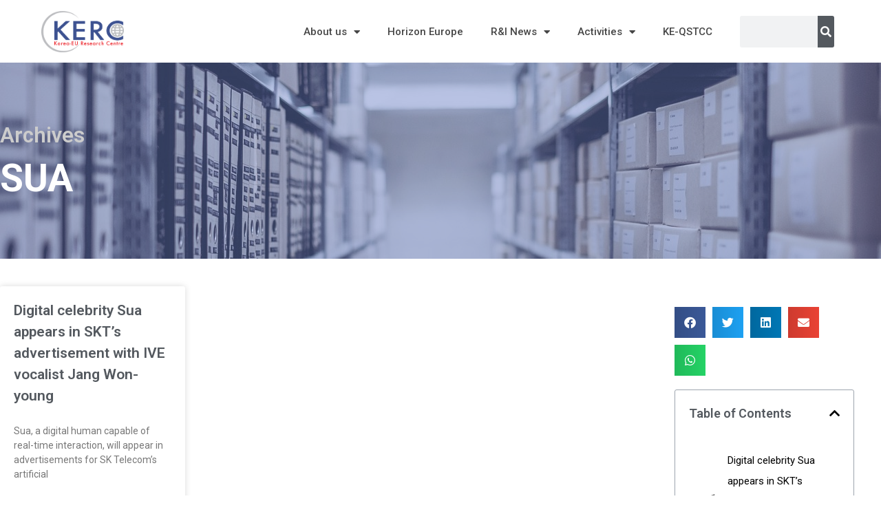

--- FILE ---
content_type: text/css
request_url: https://k-erc.eu/wp-content/themes/diplomat/css/styles.css?ver=6.4.7
body_size: 49131
content:
@charset "UTF-8";
/*! normalize.css v3.0.2 | MIT License | git.io/normalize */
/**
 *  1. Set default font family to sans-serif.
 * 2. Prevent iOS text size adjust after orientation change, without disabling
 *    user zoom.
 */

@import url("https://use.typekit.net/lub1zzq.css");

html {
  
  <link rel="stylesheet" href="https://use.typekit.net/lub1zzq.css">
  
  font-family: aglet-sans;
  font-style: normal;
  font-weight: 200;
  /* 1 */
  -ms-text-size-adjust: 100%;
  /* 2 */
  -webkit-text-size-adjust: 100%;
  /* 2 */
  /*  fix for mac os  */
  -webkit-font-smoothing: antialiased;
  -moz-osx-font-smoothing: grayscale; }

/**
 * Remove default margin.
 */
body {
  margin: 0; }

/* HTML5 display definitions
 ========================================================================== */
/**
 * Correct `block` display not defined for any HTML5 element in IE 8/9.
 * Correct `block` display not defined for `details` or `summary` in IE 10/11
 * and Firefox.
 * Correct `block` display not defined for `main` in IE 11.
 */
article, aside, details, figcaption, figure, footer, header, hgroup, main, menu, nav, section, summary {
  display: block; }

/**
 * 1. Correct `inline-block` display not defined in IE 8/9.
 * 2. Normalize vertical alignment of `progress` in Chrome, Firefox, and Opera.
 */
audio, canvas, progress, video {
  display: inline-block;
  /* 1 */
  vertical-align: baseline;
  /* 2 */ }

/**
 * Prevent modern browsers from displaying `audio` without controls.
 * Remove excess height in iOS 5 devices.
 */
audio:not([controls]) {
  display: none;
  height: 0; }

/**
 * Address `[hidden]` styling not present in IE 8/9/10.
 * Hide the `template` element in IE 8/9/11, Safari, and Firefox < 22.
 */
[hidden], template {
  display: none; }

/* Links
 ========================================================================== */
/**
 * Remove the gray background color from active links in IE 10.
 */
a {
  background-color: transparent; }

/**
 * Improve readability when focused and also mouse hovered in all browsers.
 */
a:active, a:hover {
  outline: 0; }

/* Text-level semantics
 ========================================================================== */
/**
 * Address styling not present in IE 8/9/10/11, Safari, and Chrome.
 */
abbr[title] {
  border-bottom: 1px dotted; }

/**
 * Address style set to `bolder` in Firefox 4+, Safari, and Chrome.
 */
b, strong {
  font-weight: bold; }

/**
 * Address styling not present in Safari and Chrome.
 */
dfn {
  font-style: italic; }

/**
 * Address variable `h1` font-size and margin within `section` and `article`
 * contexts in Firefox 4+, Safari, and Chrome.
 */
h1 {
  font-size: 2em;
  margin: 0.67em 0; }

/**
 * Address styling not present in IE 8/9.
 */
mark {
  background: #ff0;
  color: #000; }

/**
 * Address inconsistent and variable font size in all browsers.
 */
small {
  font-size: 80%; }

/**
 * Prevent `sub` and `sup` affecting `line-height` in all browsers.
 */
sub, sup {
  font-size: 75%;
  line-height: 0;
  position: relative;
  vertical-align: baseline; }

sup {
  top: -0.5em; }

sub {
  bottom: -0.25em; }

/* Embedded content
 ========================================================================== */
/**
 * Remove border when inside `a` element in IE 8/9/10.
 */
img, iframe {
  border: 0; }

/**
 * Correct overflow not hidden in IE 9/10/11.
 */
svg:not(:root) {
  overflow: hidden; }

/* Grouping content
 ========================================================================== */
/**
 * Address margin not present in IE 8/9 and Safari.
 */
figure {
  margin: 1em 40px; }

/**
 * Address differences between Firefox and other browsers.
 */
hr {
  -moz-box-sizing: content-box;
  box-sizing: content-box;
  height: 0; }

/**
 * Contain overflow in all browsers.
 */
pre {
  overflow: auto; }

/**
 * Address odd `em`-unit font size rendering in all browsers.
 */
code, kbd, pre, samp {
  font-family: aglet-sans;
  font-size: 1em; }

/* Forms
 ========================================================================== */
/**
 * Known limitation: by default, Chrome and Safari on OS X allow very limited
 * styling of `select`, unless a `border` property is set.
 */
/**
 * 1. Correct color not being inherited.
 *    Known issue: affects color of disabled elements.
 * 2. Correct font properties not being inherited.
 * 3. Address margins set differently in Firefox 4+, Safari, and Chrome.
 */
button, input, optgroup, select, textarea {
  color: inherit;
  /* 1 */
  font: inherit;
  /* 2 */
  margin: 0;
  /* 3 */ }

/**
 * Address `overflow` set to `hidden` in IE 8/9/10/11.
 */
button {
  overflow: visible; }

/**
 * Address inconsistent `text-transform` inheritance for `button` and `select`.
 * All other form control elements do not inherit `text-transform` values.
 * Correct `button` style inheritance in Firefox, IE 8/9/10/11, and Opera.
 * Correct `select` style inheritance in Firefox.
 */
button, select {
  text-transform: none; }

/**
 * 1. Avoid the WebKit bug in Android 4.0.* where (2) destroys native `audio`
 *    and `video` controls.
 * 2. Correct inability to style clickable `input` types in iOS.
 * 3. Improve usability and consistency of cursor style between image-type
 *    `input` and others.
 */
button, html input[type="button"], input[type="reset"], input[type="submit"] {
  /* 1 */
  -webkit-appearance: button;
  /* 2 */
  cursor: pointer;
  /* 3 */ }

/**
 * Re-set default cursor for disabled elements.
 */
button[disabled], html input[disabled] {
  cursor: default; }

/**
 * Remove inner padding and border in Firefox 4+.
 */
button::-moz-focus-inner, input::-moz-focus-inner {
  border: 0;
  padding: 0; }

/**
 * Address Firefox 4+ setting `line-height` on `input` using `!important` in
 * the UA stylesheet.
 */
input {
  line-height: normal; }

/**
 * It's recommended that you don't attempt to style these elements.
 * Firefox's implementation doesn't respect box-sizing, padding, or width.
 *
 * 1. Address box sizing set to `content-box` in IE 8/9/10.
 * 2. Remove excess padding in IE 8/9/10.
 */
input[type="checkbox"], input[type="radio"] {
  box-sizing: border-box;
  /* 1 */
  padding: 0;
  /* 2 */ }

/**
 * Fix the cursor style for Chrome's increment/decrement buttons. For certain
 * `font-size` values of the `input`, it causes the cursor style of the
 * decrement button to change from `default` to `text`.
 */
input[type="number"]::-webkit-inner-spin-button, input[type="number"]::-webkit-outer-spin-button {
  height: auto; }

/**
 * 1. Address `appearance` set to `searchfield` in Safari and Chrome.
 * 2. Address `box-sizing` set to `border-box` in Safari and Chrome
 *    (include `-moz` to future-proof).
 */
input[type="search"] {
  -webkit-appearance: textfield;
  /* 1 */
  -moz-box-sizing: content-box;
  -webkit-box-sizing: content-box;
  /* 2 */
  box-sizing: content-box; }

/**
 * Remove inner padding and search cancel button in Safari and Chrome on OS X.
 * Safari (but not Chrome) clips the cancel button when the search input has
 * padding (and `textfield` appearance).
 */
input[type="search"]::-webkit-search-cancel-button, input[type="search"]::-webkit-search-decoration {
  -webkit-appearance: none; }

/**
 * Define consistent border, margin, and padding.
 */
fieldset {
  border: 1px solid #c0c0c0;
  margin: 0 2px;
  padding: 0.35em 0.625em 0.75em; }

/**
 * 1. Correct `color` not being inherited in IE 8/9/10/11.
 * 2. Remove padding so people aren't caught out if they zero out fieldsets.
 */
legend {
  border: 0;
  /* 1 */
  padding: 0;
  /* 2 */ }

/**
 * Remove default vertical scrollbar in IE 8/9/10/11.
 */
textarea {
  overflow: auto; }

/**
 * Don't inherit the `font-weight` (applied by a rule above).
 * NOTE: the default cannot safely be changed in Chrome and Safari on OS X.
 */
optgroup {
  font-weight: bold; }

/* Tables
 ========================================================================== */
/**
 * Remove most spacing between table cells.
 */
table {
  border-collapse: collapse;
  border-spacing: 0; }

td, th {
  padding: 0; }

html, body {
  height: 100%;
  font-size: 20px; }

*, *:before, *:after {
  -webkit-box-sizing: border-box;
  -moz-box-sizing: border-box;
  box-sizing: border-box; }

body {
  background: #ffffff;
  color: #000;
  padding: 0;
  margin: 0;
  font-family: 'aglet-sans';
  font-size: 0.875rem;
  font-weight: normal;
  font-style: normal;
  line-height: 1.7;
  position: relative; }

a:hover {
  cursor: pointer; }

img {
  max-width: 100%;
  height: auto;
  display: inline-block;
  vertical-align: middle;
  -ms-interpolation-mode: bicubic;
  -webkit-transition: -webkit-transform 0.35s ease, opacity 0.35s ease;
  -moz-transition: -moz-transform 0.35s ease, opacity 0.35s ease;
  -ms-transition: transform 0.35s ease, opacity 0.35s ease;
  transition: transform 0.35s ease, opacity 0.35s ease; }

#map_canvas img, .map_canvas img, #map_canvas embed, .map_canvas embed, #map_canvas object, .map_canvas object {
  max-width: none !important; }

.left {
  float: left !important; }

.right, #bbpress-forums .bbp-breadcrumb + #subscription-toggle {
  float: right !important; }

.clear {
  clear: both;
  display: block;
  height: 0;
  overflow: hidden;
  visibility: hidden;
  width: 0; }
  .clear:after {
    clear: both;
    content: '';
    display: table; }

.hide {
  display: none !important;
  visibility: hidden; }

.invisible {
  visibility: hidden; }

.antialiased {
  -webkit-font-smoothing: antialiased;
  -moz-osx-font-smoothing: grayscale; }

textarea {
  height: auto;
  min-height: 50px; }

select {
  width: 100%; }

.align-center {
  text-align: center; }

.align-left {
  text-align: left; }

.align-right {
  text-align: right; }

.aligncenter {
  display: block;
  margin: 0 auto; }

.alignleft {
  float: left; }

.alignright {
  float: right;
  display: inline; }

img.alignleft {
  margin-right: 20px; }

img.alignright {
  margin-left: 20px; }

.hide {
  display: none; }

.show {
  display: block; }

.invisible {
  visibility: hidden; }

.affix {
  position: fixed; }

.wp-caption {
  max-width: 100%; }

.center {
  text-align: center; }

.theme-default-bg {
  background-color: #ed2128; }

body:before, #wrapper:before {
  content: '';
  float: left;
  height: 100%;
  margin-top: -999em; }

#wrapper {
  position: relative;
  z-index: 2;
  overflow: hidden;
  min-height: 100%;
  margin: 0 auto; }
  #wrapper:after {
    content: '';
    height: 90px;
    display: block; }

#content {
  padding-top: 2.5rem;
  margin-bottom: 5.625rem; }

.sbr#content #main {
  float: left;
  min-height: 300px; }

.sbl#content #main {
  float: right;
  min-height: 300px; }

.custom-grid .row {
  margin-left: 0.625rem;
  margin-right: 0.625rem; }
.custom-grid .columns {
  padding-left: 0.3125rem;
  padding-right: 0.3125rem; }
.custom-grid .post {
  padding-bottom: 0.625rem; }

.section {
  position: relative;
  background-color: transparent;
  margin: 0; }
  .section.margin-off {
    margin: 0; }
  .section.margin-top-off {
    margin-top: 0; }
  .section .relative {
    position: relative;
    z-index: 1; }

.shortcode-section {
  position: relative;
  padding-top: 1.875rem;
  padding-bottom: 2.5rem;
  position: relative; }
  .shortcode-section:after {
    position: absolute;
    bottom: 0;
    left: 0;
    width: 100%;
    height: 3px;
    background-image: url('../images/doted-border.png');
    content: ""; }
  .shortcode-section.padding-off {
    padding: 0; }
  .shortcode-section.padding-top-off {
    padding-top: 0; }
  .shortcode-section.padding-bottom-off {
    padding-bottom: 0; }

.section-title {
  color: #969696;
  text-transform: uppercase;
  margin-bottom: 2.5rem;
  font-size: 1.625rem;
  font-weight: bold;
  padding-top: 0.625rem;
  padding-bottom: 0.75rem;
  border-bottom: 3px solid #262626;
  border-top: 0px dashed #ababab; }

.section-title-alternate {
  color: #969696;
  text-transform: uppercase;
  font-size: 1.625rem;
  font-weight: bold;
  margin-bottom: 1.875rem;
  padding: 0; }

.divider, .divider-1, .divider-2, .divider-3 {
  position: relative;
  width: 100%;
  margin: 0.625rem 0 1.875rem 0; }

.divider-1 {
  height: 1px;
  border-top: 1px dashed #ababab; }

.divider-2 {
  height: 3px;
  background-image: url('../images/doted-border.png'); }

.divider-3 {
  border-top: 2px solid #969696; }

.text-left {
  text-align: left !important; }

.text-right {
  text-align: right !important; }

.text-center {
  text-align: center !important; }

.text-justify {
  text-align: justify !important; }

@media only screen and (max-width: 48em) {
  .small-only-text-left {
    text-align: left !important; }
  .small-only-text-right {
    text-align: right !important; }
  .small-only-text-center {
    text-align: center !important; }
  .small-only-text-justify {
    text-align: justify !important; } }

@media only screen {
  .small-text-left {
    text-align: left !important; }
  .small-text-right {
    text-align: right !important; }
  .small-text-center {
    text-align: center !important; }
  .small-text-justify {
    text-align: justify !important; } }

@media only screen and (min-width: 48.063em) and (max-width: 64em) {
  .medium-only-text-left {
    text-align: left !important; }
  .medium-only-text-right {
    text-align: right !important; }
  .medium-only-text-center {
    text-align: center !important; }
  .medium-only-text-justify {
    text-align: justify !important; } }

@media only screen and (min-width: 48.063em) {
  .medium-text-left {
    text-align: left !important; }
  .medium-text-right {
    text-align: right !important; }
  .medium-text-center {
    text-align: center !important; }
  .medium-text-justify {
    text-align: justify !important; } }

@media only screen and (min-width: 64.063em) and (max-width: 90em) {
  .large-only-text-left {
    text-align: left !important; }
  .large-only-text-right {
    text-align: right !important; }
  .large-only-text-center {
    text-align: center !important; }
  .large-only-text-justify {
    text-align: justify !important; } }

@media only screen and (min-width: 64.063em) {
  .large-text-left {
    text-align: left !important; }
  .large-text-right {
    text-align: right !important; }
  .large-text-center {
    text-align: center !important; }
  .large-text-justify {
    text-align: justify !important; } }

@media only screen and (min-width: 90.063em) and (max-width: 120em) {
  .xlarge-only-text-left {
    text-align: left !important; }
  .xlarge-only-text-right {
    text-align: right !important; }
  .xlarge-only-text-center {
    text-align: center !important; }
  .xlarge-only-text-justify {
    text-align: justify !important; } }

@media only screen and (min-width: 90.063em) {
  .xlarge-text-left {
    text-align: left !important; }
  .xlarge-text-right {
    text-align: right !important; }
  .xlarge-text-center {
    text-align: center !important; }
  .xlarge-text-justify {
    text-align: justify !important; } }

@media only screen and (min-width: 120.063em) and (max-width: 99999999em) {
  .xxlarge-only-text-left {
    text-align: left !important; }
  .xxlarge-only-text-right {
    text-align: right !important; }
  .xxlarge-only-text-center {
    text-align: center !important; }
  .xxlarge-only-text-justify {
    text-align: justify !important; } }

@media only screen and (min-width: 120.063em) {
  .xxlarge-text-left {
    text-align: left !important; }
  .xxlarge-text-right {
    text-align: right !important; }
  .xxlarge-text-center {
    text-align: center !important; }
  .xxlarge-text-justify {
    text-align: justify !important; } }

/* Typography resets */
div, dl, dt, dd, ul, ol, li, h1, h2, .post-list.full-width > .medium-12 .post.post-alternate-3 .entry-header .entry-title, .owl-item .post.post-alternate-3 .entry-header .entry-title, .post.post-classic .entry-header .entry-title, .medium-8 > .post-list.full-width > .medium-12 .post.post-classic .entry-header .entry-title, h3, .medium-4 > .post-list.full-width > .medium-12 .post.post-alternate-3 .entry-header .entry-title, .medium-6 > .post-list.full-width > .medium-12 .post.post-alternate-3 .entry-header .entry-title, .post-list.two-cols .post.post-classic .entry-header .entry-title, .post-list.three-cols > .medium-4 .post.post-classic .entry-header .entry-title, .medium-6 > .post-list.full-width .post.post-classic .entry-header .entry-title, .medium-8 > .post-list.full-width .post.post-classic .entry-header .entry-title, .medium-8 .medium-8 > .post-list.full-width > .medium-12 .post.post-classic .entry-header .entry-title, h4, .post-list.four-cols > article .post.post-alternate-1 .entry-header .entry-title, .medium-3 > .post-list.full-width > article .post.post-alternate-1 .entry-header .entry-title, .post-list.four-cols > article .post.post-alternate-3 .entry-header .entry-title, .medium-3 > .post-list.full-width > article .post.post-alternate-3 .entry-header .entry-title, .post-list.four-cols > article .post.post-classic .entry-header .entry-title, .medium-3 > .post-list.full-width > article .post.post-classic .entry-header .entry-title, h5, h6, pre, form, p, blockquote, th, td {
  margin: 0;
  padding: 0; }

/* Default Link Styles */
a {
  color: #969696;
  text-decoration: none;
  line-height: inherit;
  -webkit-transition: all 0.35s ease;
  -moz-transition: all 0.35s ease;
  -ms-transition: all 0.35s ease;
  transition: all 0.35s ease; }
  a:hover, a:focus {
    color: #ec2027; }
  a img {
    border: none; }

/* Default paragraph styles */
p {
  font-family: inherit;
  font-weight: normal;
  font-size: 0.875rem;
  line-height: 1.7;
  margin-bottom: 1.25rem;
  text-rendering: optimizeLegibility; }
  p.lead {
    font-size: 1.09375rem;
    line-height: 1.6; }
  p aside {
    font-size: 0.875rem;
    line-height: 1.35;
    font-style: italic; }

/* Default header styles */
h1, h2, .post-list.full-width > .medium-12 .post.post-alternate-3 .entry-header .entry-title, .owl-item .post.post-alternate-3 .entry-header .entry-title, .post.post-classic .entry-header .entry-title, .medium-8 > .post-list.full-width > .medium-12 .post.post-classic .entry-header .entry-title, h3, .medium-4 > .post-list.full-width > .medium-12 .post.post-alternate-3 .entry-header .entry-title, .medium-6 > .post-list.full-width > .medium-12 .post.post-alternate-3 .entry-header .entry-title, .post-list.two-cols .post.post-classic .entry-header .entry-title, .post-list.three-cols > .medium-4 .post.post-classic .entry-header .entry-title, .medium-6 > .post-list.full-width .post.post-classic .entry-header .entry-title, .medium-8 > .post-list.full-width .post.post-classic .entry-header .entry-title, .medium-8 .medium-8 > .post-list.full-width > .medium-12 .post.post-classic .entry-header .entry-title, h4, .post-list.four-cols > article .post.post-alternate-1 .entry-header .entry-title, .medium-3 > .post-list.full-width > article .post.post-alternate-1 .entry-header .entry-title, .post-list.four-cols > article .post.post-alternate-3 .entry-header .entry-title, .medium-3 > .post-list.full-width > article .post.post-alternate-3 .entry-header .entry-title, .post-list.four-cols > article .post.post-classic .entry-header .entry-title, .medium-3 > .post-list.full-width > article .post.post-classic .entry-header .entry-title, h5, h6 {
  text-rendering: optimizeLegibility;
  margin-top: 0;
  margin-bottom: 0.9375rem;
  line-height: 1.5;
  font-weight: normal; }
  h1 small, h2 small, .post-list.full-width > .medium-12 .post.post-alternate-3 .entry-header .entry-title small, .owl-item .post.post-alternate-3 .entry-header .entry-title small, .post.post-classic .entry-header .entry-title small, .medium-8 > .post-list.full-width > .medium-12 .post.post-classic .entry-header .entry-title small, h3 small, .medium-4 > .post-list.full-width > .medium-12 .post.post-alternate-3 .entry-header .entry-title small, .medium-6 > .post-list.full-width > .medium-12 .post.post-alternate-3 .entry-header .entry-title small, .post-list.two-cols .post.post-classic .entry-header .entry-title small, .post-list.three-cols > .medium-4 .post.post-classic .entry-header .entry-title small, .medium-6 > .post-list.full-width .post.post-classic .entry-header .entry-title small, .medium-8 > .post-list.full-width .post.post-classic .entry-header .entry-title small, .medium-8 .medium-8 > .post-list.full-width > .medium-12 .post.post-classic .entry-header .entry-title small, h4 small, .post-list.four-cols > article .post.post-alternate-1 .entry-header .entry-title small, .medium-3 > .post-list.full-width > article .post.post-alternate-1 .entry-header .entry-title small, .post-list.four-cols > article .post.post-alternate-3 .entry-header .entry-title small, .medium-3 > .post-list.full-width > article .post.post-alternate-3 .entry-header .entry-title small, .post-list.four-cols > article .post.post-classic .entry-header .entry-title small, .medium-3 > .post-list.full-width > article .post.post-classic .entry-header .entry-title small, h5 small, h6 small {
    font-size: 60%;
    color: #6f6f6f;
    line-height: 0; }

h1 {
  font-size: 1.5rem;
  font-family: 'aglet-sans';
  color: #222222; }

h2, .post-list.full-width > .medium-12 .post.post-alternate-3 .entry-header .entry-title, .owl-item .post.post-alternate-3 .entry-header .entry-title, .post.post-classic .entry-header .entry-title, .medium-8 > .post-list.full-width > .medium-12 .post.post-classic .entry-header .entry-title {
  font-size: 0.9375rem;
  font-family: 'aglet-sans';
  color: #222222; }

h3, .medium-4 > .post-list.full-width > .medium-12 .post.post-alternate-3 .entry-header .entry-title, .medium-6 > .post-list.full-width > .medium-12 .post.post-alternate-3 .entry-header .entry-title, .post-list.two-cols .post.post-classic .entry-header .entry-title, .post-list.three-cols > .medium-4 .post.post-classic .entry-header .entry-title, .medium-6 > .post-list.full-width .post.post-classic .entry-header .entry-title, .medium-8 > .post-list.full-width .post.post-classic .entry-header .entry-title, .medium-8 .medium-8 > .post-list.full-width > .medium-12 .post.post-classic .entry-header .entry-title {
  font-size: 0.8125rem;
  font-family: 'aglet-sans';
  color: #222222; }

h4, .post-list.four-cols > article .post.post-alternate-1 .entry-header .entry-title, .medium-3 > .post-list.full-width > article .post.post-alternate-1 .entry-header .entry-title, .post-list.four-cols > article .post.post-alternate-3 .entry-header .entry-title, .medium-3 > .post-list.full-width > article .post.post-alternate-3 .entry-header .entry-title, .post-list.four-cols > article .post.post-classic .entry-header .entry-title, .medium-3 > .post-list.full-width > article .post.post-classic .entry-header .entry-title {
  font-size: 0.6875rem;
  font-family: 'aglet-sans';
  color: #222222; }

h5 {
  font-size: 1rem;
  font-family: 'aglet-sans';
  color: #222222; }

h6 {
  font-size: 1rem;
  font-family: 'aglet-sans';
  color: #222222; }

.subheader {
  line-height: 1.4;
  color: #6f6f6f;
  font-weight: normal;
  margin-top: 0.2rem;
  margin-bottom: 0.5rem; }

hr {
  border: solid #DDDDDD;
  border-width: 1px 0 0;
  clear: both;
  margin: 1.25rem 0 1.1875rem;
  height: 0; }

/* Helpful Typography Defaults */
em, i {
  font-style: italic;
  line-height: inherit; }

strong, b {
  font-weight: bold;
  line-height: inherit; }

small {
  font-size: 60%;
  line-height: inherit; }

code {
  font-family: Consolas, "Liberation Mono", Courier, monospace;
  font-weight: normal;
  color: #333333;
  background-color: #d6d6d6;
  border-width: 1px;
  border-style: solid;
  border-color: #c1c1c1;
  padding: 0.125rem 0.3125rem 0.0625rem; }

/* Lists */
ul, ol, dl {
  font-size: 0.9rem;
  line-height: 2;
  margin-bottom: 1.25rem;
  list-style-position: outside;
  font-family: inherit; }

ul {
  margin-left: 1.1rem; }
  ul.no-bullet {
    margin-left: 0; }
    ul.no-bullet li ul, ul.no-bullet li ol {
      margin-left: 1.25rem;
      margin-bottom: 0;
      list-style: none; }

/* Unordered Lists */
ul li ul, ul li ol {
  margin-left: 1.25rem;
  margin-bottom: 0; }
ul.square li ul, ul.circle li ul, ul.disc li ul {
  list-style: inherit; }
ul.square {
  list-style-type: square;
  margin-left: 1.1rem; }
ul.circle {
  list-style-type: circle;
  margin-left: 1.1rem; }
ul.disc {
  list-style-type: disc;
  margin-left: 1.1rem; }
ul.no-bullet {
  list-style: none; }

/* Ordered Lists */
ol {
  margin-left: 1.4rem; }
  ol li ul, ol li ol {
    margin-left: 1.25rem;
    margin-bottom: 0; }

/* Definition Lists */
dl dt {
  margin-bottom: 0.3rem;
  font-weight: bold; }
dl dd {
  margin-bottom: 0.75rem; }

/* Abbreviations */
abbr, acronym {
  text-transform: uppercase;
  font-size: 90%;
  color: #000;
  cursor: help; }

abbr {
  text-transform: none; }
  abbr[title] {
    border-bottom: 1px dotted #DDDDDD; }

/* Blockquotes */
blockquote {
  position: relative;
  margin: 2.5rem 0;
  padding: 0 0 0 1.875rem; }
  blockquote:before {
    position: absolute;
    display: block;
    top: -43px;
    left: -11px;
    color: rgba(237, 33, 40, 0.7);
    font-family: 'aglet-sans';
    font-size: 5rem;
    font-weight: 400;
    content: '“'; }
  blockquote p {
    color: rgba(237, 33, 40, 0.7);
    line-height: 1.7;
    font-family: 'PT Serif', serif;
    font-size: 1.375rem;
    font-style: italic;
    font-weight: bold; }
  blockquote cite {
    display: block;
    font-size: 0.8125rem;
    color: #555; }
    blockquote cite:before {
      content: "\2014 \0020"; }
  blockquote a, blockquote a:visited {
    color: rgba(237, 33, 40, 0.7); }

/* Microformats */
.vcard {
  display: inline-block;
  margin: 0 0 1.25rem 0;
  border: 1px solid #DDDDDD;
  padding: 0.625rem 0.75rem; }
  .vcard li {
    margin: 0;
    display: block; }
  .vcard .fn {
    font-weight: bold;
    font-size: 0.9375rem; }

.vevent .summary {
  font-weight: bold; }
.vevent abbr {
  cursor: default;
  text-decoration: none;
  font-weight: bold;
  border: none;
  padding: 0 0.0625rem; }

@media only screen and (min-width: 48.063em) {
  h1, h2, .post-list.full-width > .medium-12 .post.post-alternate-3 .entry-header .entry-title, .owl-item .post.post-alternate-3 .entry-header .entry-title, .post.post-classic .entry-header .entry-title, .medium-8 > .post-list.full-width > .medium-12 .post.post-classic .entry-header .entry-title, h3, .medium-4 > .post-list.full-width > .medium-12 .post.post-alternate-3 .entry-header .entry-title, .medium-6 > .post-list.full-width > .medium-12 .post.post-alternate-3 .entry-header .entry-title, .post-list.two-cols .post.post-classic .entry-header .entry-title, .post-list.three-cols > .medium-4 .post.post-classic .entry-header .entry-title, .medium-6 > .post-list.full-width .post.post-classic .entry-header .entry-title, .medium-8 > .post-list.full-width .post.post-classic .entry-header .entry-title, .medium-8 .medium-8 > .post-list.full-width > .medium-12 .post.post-classic .entry-header .entry-title, h4, .post-list.four-cols > article .post.post-alternate-1 .entry-header .entry-title, .medium-3 > .post-list.full-width > article .post.post-alternate-1 .entry-header .entry-title, .post-list.four-cols > article .post.post-alternate-3 .entry-header .entry-title, .medium-3 > .post-list.full-width > article .post.post-alternate-3 .entry-header .entry-title, .post-list.four-cols > article .post.post-classic .entry-header .entry-title, .medium-3 > .post-list.full-width > article .post.post-classic .entry-header .entry-title, h5, h6 {
    line-height: 1.5; }
  h1 {
    font-size: 2.125rem; }
  h2, .post-list.full-width > .medium-12 .post.post-alternate-3 .entry-header .entry-title, .owl-item .post.post-alternate-3 .entry-header .entry-title, .post.post-classic .entry-header .entry-title, .medium-8 > .post-list.full-width > .medium-12 .post.post-classic .entry-header .entry-title {
    font-size: 1.5625rem; font-weight: 600;}
  h3, .medium-4 > .post-list.full-width > .medium-12 .post.post-alternate-3 .entry-header .entry-title, .medium-6 > .post-list.full-width > .medium-12 .post.post-alternate-3 .entry-header .entry-title, .post-list.two-cols .post.post-classic .entry-header .entry-title, .post-list.three-cols > .medium-4 .post.post-classic .entry-header .entry-title, .medium-6 > .post-list.full-width .post.post-classic .entry-header .entry-title, .medium-8 > .post-list.full-width .post.post-classic .entry-header .entry-title, .medium-8 .medium-8 > .post-list.full-width > .medium-12 .post.post-classic .entry-header .entry-title {
    font-size: 1.125rem; }
  h4, .post-list.four-cols > article .post.post-alternate-1 .entry-header .entry-title, .medium-3 > .post-list.full-width > article .post.post-alternate-1 .entry-header .entry-title, .post-list.four-cols > article .post.post-alternate-3 .entry-header .entry-title, .medium-3 > .post-list.full-width > article .post.post-alternate-3 .entry-header .entry-title, .post-list.four-cols > article .post.post-classic .entry-header .entry-title, .medium-3 > .post-list.full-width > article .post.post-classic .entry-header .entry-title {
    font-size: 1rem; }
  h5 {
    font-size: 1rem; }
  h6 {
    font-size: 1rem; } }

.page-title {
  position: relative;
  margin-bottom: 4.0625rem;
  text-transform: uppercase;
  padding-bottom: 1rem;
  border-bottom-width: 1px;
  border-bottom-style: dashed;
  border-bottom-color: #ababab; }
  .page-title h1 {
    color: #bebebe;
    margin-bottom: 0.3125rem;
    line-height: 1;
    letter-spacing: 1px;
    font-family: 'aglet-sans';
    font-size: 2.125rem;
    font-weight: 600; }
  .page-title .breadcrumbs {
    text-transform: capitalize;
    font-family: "aglet-sans, sans-serif", aglet-sans, sans-serif;
    font-size: 0.75rem; }
  .page-title .breadcrumbs a {
    display: inline-block;
    position: relative;
    color: #818181;
    padding-right: 1.25rem;
    -webkit-transition: color 0.35s ease;
    -moz-transition: color 0.35s ease;
    -ms-transition: color 0.35s ease;
    transition: color 0.35s ease; }
    .page-title .breadcrumbs a:after {
      position: absolute;
      right: 6px;
      color: #b4b4b4;
      content: '\e8b8';
      font-family: 'fontello'; }
    .page-title .breadcrumbs a:hover {
      color: #ed2128; }

.row {
  width: 100%;
  margin-left: auto;
  margin-right: auto;
  margin-top: 0;
  margin-bottom: 0;
  max-width: 73.125rem; }
  .row:before, .row:after {
    content: '';
    display: table; }
  .row:after {
    clear: both; }
    .row.collapse > .column, .row.collapse > .columns {
      padding-left: 0;
      padding-right: 0; }
    .row.collapse .row {
      margin-left: 0;
      margin-right: 0; }
  .row .row {
    width: auto;
    margin-left: -0.9375rem;
    margin-right: -0.9375rem;
    margin-top: 0;
    margin-bottom: 0;
    max-width: none; }
    .row .row:before, .row .row:after {
      content: '';
      display: table; }
    .row .row:after {
      clear: both; }
    .row .row.collapse {
      width: auto;
      margin: 0;
      max-width: none; }
      .row .row.collapse:before, .row .row.collapse:after {
        content: '';
        display: table; }
      .row .row.collapse:after {
        clear: both; }

.column, .columns {
  padding-left: 0.9375rem;
  padding-right: 0.9375rem;
  width: 100%;
  float: left; }

[class*="column"] + [class*="column"]:last-child {
  float: right; }

[class*="column"] + [class*="column"].end {
  float: left; }

@media only screen {
  .small-push-0 {
    position: relative;
    left: 0%;
    right: auto; }
  .small-pull-0 {
    position: relative;
    right: 0%;
    left: auto; }
  .small-push-1 {
    position: relative;
    left: 8.3333333333%;
    right: auto; }
  .small-pull-1 {
    position: relative;
    right: 8.3333333333%;
    left: auto; }
  .small-push-2 {
    position: relative;
    left: 16.6666666667%;
    right: auto; }
  .small-pull-2 {
    position: relative;
    right: 16.6666666667%;
    left: auto; }
  .small-push-3 {
    position: relative;
    left: 25%;
    right: auto; }
  .small-pull-3 {
    position: relative;
    right: 25%;
    left: auto; }
  .small-push-4 {
    position: relative;
    left: 33.3333333333%;
    right: auto; }
  .small-pull-4 {
    position: relative;
    right: 33.3333333333%;
    left: auto; }
  .small-push-5 {
    position: relative;
    left: 41.6666666667%;
    right: auto; }
  .small-pull-5 {
    position: relative;
    right: 41.6666666667%;
    left: auto; }
  .small-push-6 {
    position: relative;
    left: 50%;
    right: auto; }
  .small-pull-6 {
    position: relative;
    right: 50%;
    left: auto; }
  .small-push-7 {
    position: relative;
    left: 58.3333333333%;
    right: auto; }
  .small-pull-7 {
    position: relative;
    right: 58.3333333333%;
    left: auto; }
  .small-push-8 {
    position: relative;
    left: 66.6666666667%;
    right: auto; }
  .small-pull-8 {
    position: relative;
    right: 66.6666666667%;
    left: auto; }
  .small-push-9 {
    position: relative;
    left: 75%;
    right: auto; }
  .small-pull-9 {
    position: relative;
    right: 75%;
    left: auto; }
  .small-push-10 {
    position: relative;
    left: 83.3333333333%;
    right: auto; }
  .small-pull-10 {
    position: relative;
    right: 83.3333333333%;
    left: auto; }
  .small-push-11 {
    position: relative;
    left: 91.6666666667%;
    right: auto; }
  .small-pull-11 {
    position: relative;
    right: 91.6666666667%;
    left: auto; }
  .column, .columns {
    position: relative;
    padding-left: 0.9375rem;
    padding-right: 0.9375rem;
    float: left; }
  .small-1 {
    width: 8.3333333333%; }
  .small-2 {
    width: 16.6666666667%; }
  .small-3 {
    width: 25%; }
  .small-4 {
    width: 33.3333333333%; }
  .small-5 {
    width: 41.6666666667%; }
  .small-6 {
    width: 50%; }
  .small-7 {
    width: 58.3333333333%; }
  .small-8 {
    width: 66.6666666667%; }
  .small-9 {
    width: 75%; }
  .small-10 {
    width: 83.3333333333%; }
  .small-11 {
    width: 91.6666666667%; }
  .small-12 {
    width: 100%; }
  .small-offset-0 {
    margin-left: 0% !important; }
  .small-offset-1 {
    margin-left: 8.3333333333% !important; }
  .small-offset-2 {
    margin-left: 16.6666666667% !important; }
  .small-offset-3 {
    margin-left: 25% !important; }
  .small-offset-4 {
    margin-left: 33.3333333333% !important; }
  .small-offset-5 {
    margin-left: 41.6666666667% !important; }
  .small-offset-6 {
    margin-left: 50% !important; }
  .small-offset-7 {
    margin-left: 58.3333333333% !important; }
  .small-offset-8 {
    margin-left: 66.6666666667% !important; }
  .small-offset-9 {
    margin-left: 75% !important; }
  .small-offset-10 {
    margin-left: 83.3333333333% !important; }
  .small-offset-11 {
    margin-left: 91.6666666667% !important; }
  .small-reset-order {
    margin-left: 0;
    margin-right: 0;
    left: auto;
    right: auto;
    float: left; }
  .column.small-centered, .columns.small-centered {
    margin-left: auto;
    margin-right: auto;
    float: none; }
  .column.small-uncentered, .columns.small-uncentered {
    margin-left: 0;
    margin-right: 0;
    float: left; }
  .column.small-centered:last-child, .columns.small-centered:last-child {
    float: none; }
  .column.small-uncentered:last-child, .columns.small-uncentered:last-child {
    float: left; }
  .column.small-uncentered.opposite, .columns.small-uncentered.opposite {
    float: right; }
    .row.small-collapse > .column, .row.small-collapse > .columns {
      padding-left: 0;
      padding-right: 0; }
    .row.small-collapse .row {
      margin-left: 0;
      margin-right: 0; }
  .row.small-uncollapse > .column, .row.small-uncollapse > .columns {
    padding-left: 0.9375rem;
    padding-right: 0.9375rem;
    float: left; } }

@media only screen and (min-width: 48.063em) {
  .medium-push-0 {
    position: relative;
    left: 0%;
    right: auto; }
  .medium-pull-0 {
    position: relative;
    right: 0%;
    left: auto; }
  .medium-push-1 {
    position: relative;
    left: 8.3333333333%;
    right: auto; }
  .medium-pull-1 {
    position: relative;
    right: 8.3333333333%;
    left: auto; }
  .medium-push-2 {
    position: relative;
    left: 16.6666666667%;
    right: auto; }
  .medium-pull-2 {
    position: relative;
    right: 16.6666666667%;
    left: auto; }
  .medium-push-3 {
    position: relative;
    left: 25%;
    right: auto; }
  .medium-pull-3 {
    position: relative;
    right: 25%;
    left: auto; }
  .medium-push-4 {
    position: relative;
    left: 33.3333333333%;
    right: auto; }
  .medium-pull-4 {
    position: relative;
    right: 33.3333333333%;
    left: auto; }
  .medium-push-5 {
    position: relative;
    left: 41.6666666667%;
    right: auto; }
  .medium-pull-5 {
    position: relative;
    right: 41.6666666667%;
    left: auto; }
  .medium-push-6 {
    position: relative;
    left: 50%;
    right: auto; }
  .medium-pull-6 {
    position: relative;
    right: 50%;
    left: auto; }
  .medium-push-7 {
    position: relative;
    left: 58.3333333333%;
    right: auto; }
  .medium-pull-7 {
    position: relative;
    right: 58.3333333333%;
    left: auto; }
  .medium-push-8 {
    position: relative;
    left: 66.6666666667%;
    right: auto; }
  .medium-pull-8 {
    position: relative;
    right: 66.6666666667%;
    left: auto; }
  .medium-push-9 {
    position: relative;
    left: 75%;
    right: auto; }
  .medium-pull-9 {
    position: relative;
    right: 75%;
    left: auto; }
  .medium-push-10 {
    position: relative;
    left: 83.3333333333%;
    right: auto; }
  .medium-pull-10 {
    position: relative;
    right: 83.3333333333%;
    left: auto; }
  .medium-push-11 {
    position: relative;
    left: 91.6666666667%;
    right: auto; }
  .medium-pull-11 {
    position: relative;
    right: 91.6666666667%;
    left: auto; }
  .column, .columns {
    position: relative;
    padding-left: 0.9375rem;
    padding-right: 0.9375rem;
    float: left; }
  .medium-1 {
    width: 8.3333333333%; }
  .medium-2 {
    width: 16.6666666667%; }
  .medium-3 {
    width: 25%; }
  .medium-4 {
    width: 33.3333333333%; }
  .medium-5 {
    width: 41.6666666667%; }
  .medium-6 {
    width: 50%; }
  .medium-7 {
    width: 58.3333333333%; }
  .medium-8 {
    width: 66.6666666667%; }
  .medium-9 {
    width: 75%; }
  .medium-10 {
    width: 83.3333333333%; }
  .medium-11 {
    width: 91.6666666667%; }
  .medium-12 {
    width: 100%; }
  .medium-offset-0 {
    margin-left: 0% !important; }
  .medium-offset-1 {
    margin-left: 8.3333333333% !important; }
  .medium-offset-2 {
    margin-left: 16.6666666667% !important; }
  .medium-offset-3 {
    margin-left: 25% !important; }
  .medium-offset-4 {
    margin-left: 33.3333333333% !important; }
  .medium-offset-5 {
    margin-left: 41.6666666667% !important; }
  .medium-offset-6 {
    margin-left: 50% !important; }
  .medium-offset-7 {
    margin-left: 58.3333333333% !important; }
  .medium-offset-8 {
    margin-left: 66.6666666667% !important; }
  .medium-offset-9 {
    margin-left: 75% !important; }
  .medium-offset-10 {
    margin-left: 83.3333333333% !important; }
  .medium-offset-11 {
    margin-left: 91.6666666667% !important; }
  .medium-reset-order {
    margin-left: 0;
    margin-right: 0;
    left: auto;
    right: auto;
    float: left; }
  .column.medium-centered, .columns.medium-centered {
    margin-left: auto;
    margin-right: auto;
    float: none; }
  .column.medium-uncentered, .columns.medium-uncentered {
    margin-left: 0;
    margin-right: 0;
    float: left; }
  .column.medium-centered:last-child, .columns.medium-centered:last-child {
    float: none; }
  .column.medium-uncentered:last-child, .columns.medium-uncentered:last-child {
    float: left; }
  .column.medium-uncentered.opposite, .columns.medium-uncentered.opposite {
    float: right; }
    .row.medium-collapse > .column, .row.medium-collapse > .columns {
      padding-left: 0;
      padding-right: 0; }
    .row.medium-collapse .row {
      margin-left: 0;
      margin-right: 0; }
  .row.medium-uncollapse > .column, .row.medium-uncollapse > .columns {
    padding-left: 0.9375rem;
    padding-right: 0.9375rem;
    float: left; }
  .push-0 {
    position: relative;
    left: 0%;
    right: auto; }
  .pull-0 {
    position: relative;
    right: 0%;
    left: auto; }
  .push-1 {
    position: relative;
    left: 8.3333333333%;
    right: auto; }
  .pull-1 {
    position: relative;
    right: 8.3333333333%;
    left: auto; }
  .push-2 {
    position: relative;
    left: 16.6666666667%;
    right: auto; }
  .pull-2 {
    position: relative;
    right: 16.6666666667%;
    left: auto; }
  .push-3 {
    position: relative;
    left: 25%;
    right: auto; }
  .pull-3 {
    position: relative;
    right: 25%;
    left: auto; }
  .push-4 {
    position: relative;
    left: 33.3333333333%;
    right: auto; }
  .pull-4 {
    position: relative;
    right: 33.3333333333%;
    left: auto; }
  .push-5 {
    position: relative;
    left: 41.6666666667%;
    right: auto; }
  .pull-5 {
    position: relative;
    right: 41.6666666667%;
    left: auto; }
  .push-6 {
    position: relative;
    left: 50%;
    right: auto; }
  .pull-6 {
    position: relative;
    right: 50%;
    left: auto; }
  .push-7 {
    position: relative;
    left: 58.3333333333%;
    right: auto; }
  .pull-7 {
    position: relative;
    right: 58.3333333333%;
    left: auto; }
  .push-8 {
    position: relative;
    left: 66.6666666667%;
    right: auto; }
  .pull-8 {
    position: relative;
    right: 66.6666666667%;
    left: auto; }
  .push-9 {
    position: relative;
    left: 75%;
    right: auto; }
  .pull-9 {
    position: relative;
    right: 75%;
    left: auto; }
  .push-10 {
    position: relative;
    left: 83.3333333333%;
    right: auto; }
  .pull-10 {
    position: relative;
    right: 83.3333333333%;
    left: auto; }
  .push-11 {
    position: relative;
    left: 91.6666666667%;
    right: auto; }
  .pull-11 {
    position: relative;
    right: 91.6666666667%;
    left: auto; } }

@media only screen and (min-width: 64.063em) {
  .large-push-0 {
    position: relative;
    left: 0%;
    right: auto; }
  .large-pull-0 {
    position: relative;
    right: 0%;
    left: auto; }
  .large-push-1 {
    position: relative;
    left: 8.3333333333%;
    right: auto; }
  .large-pull-1 {
    position: relative;
    right: 8.3333333333%;
    left: auto; }
  .large-push-2 {
    position: relative;
    left: 16.6666666667%;
    right: auto; }
  .large-pull-2 {
    position: relative;
    right: 16.6666666667%;
    left: auto; }
  .large-push-3 {
    position: relative;
    left: 25%;
    right: auto; }
  .large-pull-3 {
    position: relative;
    right: 25%;
    left: auto; }
  .large-push-4 {
    position: relative;
    left: 33.3333333333%;
    right: auto; }
  .large-pull-4 {
    position: relative;
    right: 33.3333333333%;
    left: auto; }
  .large-push-5 {
    position: relative;
    left: 41.6666666667%;
    right: auto; }
  .large-pull-5 {
    position: relative;
    right: 41.6666666667%;
    left: auto; }
  .large-push-6 {
    position: relative;
    left: 50%;
    right: auto; }
  .large-pull-6 {
    position: relative;
    right: 50%;
    left: auto; }
  .large-push-7 {
    position: relative;
    left: 58.3333333333%;
    right: auto; }
  .large-pull-7 {
    position: relative;
    right: 58.3333333333%;
    left: auto; }
  .large-push-8 {
    position: relative;
    left: 66.6666666667%;
    right: auto; }
  .large-pull-8 {
    position: relative;
    right: 66.6666666667%;
    left: auto; }
  .large-push-9 {
    position: relative;
    left: 75%;
    right: auto; }
  .large-pull-9 {
    position: relative;
    right: 75%;
    left: auto; }
  .large-push-10 {
    position: relative;
    left: 83.3333333333%;
    right: auto; }
  .large-pull-10 {
    position: relative;
    right: 83.3333333333%;
    left: auto; }
  .large-push-11 {
    position: relative;
    left: 91.6666666667%;
    right: auto; }
  .large-pull-11 {
    position: relative;
    right: 91.6666666667%;
    left: auto; }
  .column, .columns {
    position: relative;
    padding-left: 0.9375rem;
    padding-right: 0.9375rem;
    float: left; }
  .large-1 {
    width: 8.3333333333%; }
  .large-2 {
    width: 16.6666666667%; }
  .large-3 {
    width: 25%; }
  .large-4 {
    width: 33.3333333333%; }
  .large-5 {
    width: 41.6666666667%; }
  .large-6 {
    width: 50%; }
  .large-7 {
    width: 58.3333333333%; }
  .large-8 {
    width: 66.6666666667%; }
  .large-9 {
    width: 75%; }
  .large-10 {
    width: 83.3333333333%; }
  .large-11 {
    width: 91.6666666667%; }
  .large-12 {
    width: 100%; }
  .large-offset-0 {
    margin-left: 0% !important; }
  .large-offset-1 {
    margin-left: 8.3333333333% !important; }
  .large-offset-2 {
    margin-left: 16.6666666667% !important; }
  .large-offset-3 {
    margin-left: 25% !important; }
  .large-offset-4 {
    margin-left: 33.3333333333% !important; }
  .large-offset-5 {
    margin-left: 41.6666666667% !important; }
  .large-offset-6 {
    margin-left: 50% !important; }
  .large-offset-7 {
    margin-left: 58.3333333333% !important; }
  .large-offset-8 {
    margin-left: 66.6666666667% !important; }
  .large-offset-9 {
    margin-left: 75% !important; }
  .large-offset-10 {
    margin-left: 83.3333333333% !important; }
  .large-offset-11 {
    margin-left: 91.6666666667% !important; }
  .large-reset-order {
    margin-left: 0;
    margin-right: 0;
    left: auto;
    right: auto;
    float: left; }
  .column.large-centered, .columns.large-centered {
    margin-left: auto;
    margin-right: auto;
    float: none; }
  .column.large-uncentered, .columns.large-uncentered {
    margin-left: 0;
    margin-right: 0;
    float: left; }
  .column.large-centered:last-child, .columns.large-centered:last-child {
    float: none; }
  .column.large-uncentered:last-child, .columns.large-uncentered:last-child {
    float: left; }
  .column.large-uncentered.opposite, .columns.large-uncentered.opposite {
    float: right; }
    .row.large-collapse > .column, .row.large-collapse > .columns {
      padding-left: 0;
      padding-right: 0; }
    .row.large-collapse .row {
      margin-left: 0;
      margin-right: 0; }
  .row.large-uncollapse > .column, .row.large-uncollapse > .columns {
    padding-left: 0.9375rem;
    padding-right: 0.9375rem;
    float: left; }
  .push-0 {
    position: relative;
    left: 0%;
    right: auto; }
  .pull-0 {
    position: relative;
    right: 0%;
    left: auto; }
  .push-1 {
    position: relative;
    left: 8.3333333333%;
    right: auto; }
  .pull-1 {
    position: relative;
    right: 8.3333333333%;
    left: auto; }
  .push-2 {
    position: relative;
    left: 16.6666666667%;
    right: auto; }
  .pull-2 {
    position: relative;
    right: 16.6666666667%;
    left: auto; }
  .push-3 {
    position: relative;
    left: 25%;
    right: auto; }
  .pull-3 {
    position: relative;
    right: 25%;
    left: auto; }
  .push-4 {
    position: relative;
    left: 33.3333333333%;
    right: auto; }
  .pull-4 {
    position: relative;
    right: 33.3333333333%;
    left: auto; }
  .push-5 {
    position: relative;
    left: 41.6666666667%;
    right: auto; }
  .pull-5 {
    position: relative;
    right: 41.6666666667%;
    left: auto; }
  .push-6 {
    position: relative;
    left: 50%;
    right: auto; }
  .pull-6 {
    position: relative;
    right: 50%;
    left: auto; }
  .push-7 {
    position: relative;
    left: 58.3333333333%;
    right: auto; }
  .pull-7 {
    position: relative;
    right: 58.3333333333%;
    left: auto; }
  .push-8 {
    position: relative;
    left: 66.6666666667%;
    right: auto; }
  .pull-8 {
    position: relative;
    right: 66.6666666667%;
    left: auto; }
  .push-9 {
    position: relative;
    left: 75%;
    right: auto; }
  .pull-9 {
    position: relative;
    right: 75%;
    left: auto; }
  .push-10 {
    position: relative;
    left: 83.3333333333%;
    right: auto; }
  .pull-10 {
    position: relative;
    right: 83.3333333333%;
    left: auto; }
  .push-11 {
    position: relative;
    left: 91.6666666667%;
    right: auto; }
  .pull-11 {
    position: relative;
    right: 91.6666666667%;
    left: auto; } }

@-webkit-keyframes loading {
  0% {
    opacity: 0;
    background-color: rgba(255, 255, 255, 0.9); }
  100% {
    opacity: 1;
    -webkit-transform: scale(0.25) rotate(75deg);
    background-color: rgba(155, 155, 155, 0.9); } }
@-moz-keyframes loading {
  0% {
    opacity: 0;
    background-color: rgba(255, 255, 255, 0.9); }
  100% {
    opacity: 1;
    -moz-transform: scale(0.25) rotate(75deg);
    background-color: rgba(155, 155, 155, 0.9); } }
@-o-keyframes loading {
  0% {
    opacity: 0;
    background-color: rgba(255, 255, 255, 0.9); }
  100% {
    opacity: 1;
    -o-transform: scale(0.25) rotate(75deg);
    background-color: rgba(155, 155, 155, 0.9); } }
@-ms-keyframes loading {
  0% {
    opacity: 0;
    background-color: rgba(255, 255, 255, 0.9); }
  100% {
    opacity: 1;
    -ms-transform: scale(0.25) rotate(75deg);
    background-color: rgba(155, 155, 155, 0.9); } }
@keyframes loading {
  0% {
    opacity: 0;
    background-color: rgba(255, 255, 255, 0.9); }
  100% {
    opacity: 1;
    transform: scale(0.25) rotate(75deg);
    background-color: rgba(155, 155, 155, 0.9); } }
@-webkit-keyframes rotate {
  0% {
    -webkit-transform: rotate(360deg); }
  100% {
    -webkit-transform: rotate(0); } }
@-moz-keyframes rotate {
  0% {
    -moz-transform: rotate(360deg); }
  100% {
    -moz-transform: rotate(0); } }
@-o-keyframes rotate {
  0% {
    -o-transform: rotate(360deg); }
  100% {
    -o-transform: rotate(0); } }
@keyframes rotate {
  0% {
    transform: rotate(360deg); }
  100% {
    transform: rotate(0); } }
@-webkit-keyframes unrotate {
  0% {
    -webkit-transform: rotate(-360deg); }
  100% {
    -webkit-transform: rotate(0); } }
@-moz-keyframes unrotate {
  0% {
    -moz-transform: rotate(-360deg); }
  100% {
    -moz-transform: rotate(0); } }
@-o-keyframes unrotate {
  0% {
    -o-transform: rotate(-360deg); }
  100% {
    -o-transform: rotate(0); } }
@keyframes unrotate {
  0% {
    transform: rotate(-360deg); }
  100% {
    transform: rotate(0); } }
@keyframes anim-dash {
  0% {
    stroke-dashoffset: 1680; }
  100% {
    stroke-dashoffset: 0; } }
@-webkit-keyframes anim-dash {
  0% {
    stroke-dashoffset: 1680; }
  100% {
    stroke-dashoffset: 0; } }
/* Inner elements animations */
@-webkit-keyframes anim-elem-1 {
  0% {
    opacity: 0;
    -webkit-transform: translate3d(-150px, 0, 0); }
  100% {
    opacity: 1;
    -webkit-transform: translate3d(0, 0, 0); } }
@keyframes anim-elem-1 {
  0% {
    opacity: 0;
    -webkit-transform: translate3d(-150px, 0, 0);
    transform: translate3d(-150px, 0, 0); }
  100% {
    opacity: 1;
    -webkit-transform: translate3d(0, 0, 0);
    transform: translate3d(0, 0, 0); } }
@-webkit-keyframes anim-elem-2 {
  0% {
    opacity: 0;
    -webkit-transform: translate3d(150px, 0, 0); }
  100% {
    opacity: 1;
    -webkit-transform: translate3d(0, 0, 0); } }
@keyframes anim-elem-2 {
  0% {
    opacity: 0;
    -webkit-transform: translate3d(150px, 0, 0);
    transform: translate3d(150px, 0, 0); }
  100% {
    opacity: 1;
    -webkit-transform: translate3d(0, 0, 0);
    transform: translate3d(0, 0, 0); } }

#spinningSquaresG {
  position: relative;
  width: 240px;
  height: 29px;
  margin: 40px auto; }

.post-slider-wrapper #spinningSquaresG {
  position: absolute;
  top: 50%;
  left: 50%;
  width: 240px;
  height: 29px;
  margin-top: -30px;
  margin-left: -120px;
  margin-bottom: 0;
  margin-right: 0; }

.spinningSquaresG {
  position: absolute;
  top: 0;
  background-color: #ed2128;
  width: 29px;
  height: 29px;
  -moz-animation-name: bounce_spinningSquaresG;
  -moz-animation-duration: 1.3s;
  -moz-animation-iteration-count: infinite;
  -moz-animation-direction: linear;
  -moz-transform: scale(0.3);
  -webkit-animation-name: bounce_spinningSquaresG;
  -webkit-animation-duration: 1.3s;
  -webkit-animation-iteration-count: infinite;
  -webkit-animation-direction: linear;
  -webkit-transform: scale(0.3);
  -ms-animation-name: bounce_spinningSquaresG;
  -ms-animation-duration: 1.3s;
  -ms-animation-iteration-count: infinite;
  -ms-animation-direction: linear;
  -ms-transform: scale(0.3);
  -o-animation-name: bounce_spinningSquaresG;
  -o-animation-duration: 1.3s;
  -o-animation-iteration-count: infinite;
  -o-animation-direction: linear;
  -o-transform: scale(0.3);
  animation-name: bounce_spinningSquaresG;
  animation-duration: 1.3s;
  animation-iteration-count: infinite;
  animation-direction: linear;
  transform: scale(0.3); }

#spinningSquaresG_1 {
  left: 0;
  -moz-animation-delay: 0.52s;
  -webkit-animation-delay: 0.52s;
  -ms-animation-delay: 0.52s;
  -o-animation-delay: 0.52s;
  animation-delay: 0.52s; }

#spinningSquaresG_2 {
  left: 30px;
  -moz-animation-delay: 0.65s;
  -webkit-animation-delay: 0.65s;
  -ms-animation-delay: 0.65s;
  -o-animation-delay: 0.65s;
  animation-delay: 0.65s; }

#spinningSquaresG_3 {
  left: 60px;
  -moz-animation-delay: 0.78s;
  -webkit-animation-delay: 0.78s;
  -ms-animation-delay: 0.78s;
  -o-animation-delay: 0.78s;
  animation-delay: 0.78s; }

#spinningSquaresG_4 {
  left: 90px;
  -moz-animation-delay: 0.91s;
  -webkit-animation-delay: 0.91s;
  -ms-animation-delay: 0.91s;
  -o-animation-delay: 0.91s;
  animation-delay: 0.91s; }

#spinningSquaresG_5 {
  left: 120px;
  -moz-animation-delay: 1.04s;
  -webkit-animation-delay: 1.04s;
  -ms-animation-delay: 1.04s;
  -o-animation-delay: 1.04s;
  animation-delay: 1.04s; }

#spinningSquaresG_6 {
  left: 150px;
  -moz-animation-delay: 1.17s;
  -webkit-animation-delay: 1.17s;
  -ms-animation-delay: 1.17s;
  -o-animation-delay: 1.17s;
  animation-delay: 1.17s; }

#spinningSquaresG_7 {
  left: 180px;
  -moz-animation-delay: 1.3s;
  -webkit-animation-delay: 1.3s;
  -ms-animation-delay: 1.3s;
  -o-animation-delay: 1.3s;
  animation-delay: 1.3s; }

#spinningSquaresG_8 {
  left: 210px;
  -moz-animation-delay: 1.43s;
  -webkit-animation-delay: 1.43s;
  -ms-animation-delay: 1.43s;
  -o-animation-delay: 1.43s;
  animation-delay: 1.43s; }

@-moz-keyframes bounce_spinningSquaresG {
  0% {
    -moz-transform: scale(1);
    background-color: #ed2128; }
  100% {
    -moz-transform: scale(0.3) rotate(90deg);
    background-color: #FFFFFF; } }
@-webkit-keyframes bounce_spinningSquaresG {
  0% {
    -webkit-transform: scale(1);
    background-color: #ed2128; }
  100% {
    -webkit-transform: scale(0.3) rotate(90deg);
    background-color: #FFFFFF; } }
@-ms-keyframes bounce_spinningSquaresG {
  0% {
    -ms-transform: scale(1);
    background-color: #ed2128; }
  100% {
    -ms-transform: scale(0.3) rotate(90deg);
    background-color: #FFFFFF; } }
@-o-keyframes bounce_spinningSquaresG {
  0% {
    -o-transform: scale(1);
    background-color: #ed2128; }
  100% {
    -o-transform: scale(0.3) rotate(90deg);
    background-color: #FFFFFF; } }
@keyframes bounce_spinningSquaresG {
  0% {
    transform: scale(1);
    background-color: #ed2128; }
  100% {
    transform: scale(0.3) rotate(90deg);
    background-color: #FFFFFF; } }

.tmm_loader {
  background: #f5f5f5;
  width: 100%;
  height: 100%;
  z-index: 9999;
  position: fixed;
  top: 0;
  left: 0;
  opacity: 1; }

.tmm_loader .tmm_logo {
  color: #262626;
  font-family: 'aglet-sans';
  font-size: 2.125rem;
  font-weight: bold;
  text-transform: uppercase;
  position: absolute;
  top: 30%;
  left: 50%;
  -webkit-transform: translateX(-50%);
  -moz-transform: translateX(-50%);
  -o-transform: translateX(-50%);
  -ms-transform: translateX(-50%);
  transform: translateX(-50%);
  -webkit-transition: all 0.25s ease;
  transition: all 0.25s ease; }

.tmm_loader .tmm_logo b {
  color: #969696; }

.loader {
  position: absolute;
  top: 55%;
  left: 50%;
  -webkit-transform: translateX(-50%);
  -moz-transform: translateX(-50%);
  -o-transform: translateX(-50%);
  -ms-transform: translateX(-50%);
  transform: translateX(-50%);
  margin: -90px 0 0 0; }

.tmm_loader.fade {
  animation: animLoadedHeader 1s cubic-bezier(0.7, 0, 0.3, 1) forwards;
  -webkit-animation: animLoadedHeader 1s cubic-bezier(0.7, 0, 0.3, 1) forwards; }

#wrapper.translate {
  transform: translate3d(0, -1%, 0);
  -webkit-transform: translate3d(0, -1%, 0); }

#wrapper.translateRun {
  animation: animLoadedWrapper 1s cubic-bezier(0.7, 0, 0.3, 1) forwards;
  -webkit-animation: animLoadedWrapper 1s cubic-bezier(0.7, 0, 0.3, 1) forwards; }

@keyframes animLoadedHeader {
  to {
    transform: translate3d(0, -100%, 0); } }
@-webkit-keyframes animLoadedHeader {
  to {
    -webkit-transform: translate3d(0, -100%, 0); } }
@keyframes animLoadedWrapper {
  to {
    transform: translate3d(0, 0, 0); } }
@-webkit-keyframes animLoadedWrapper {
  to {
    -webkit-transform: translate3d(0, 0, 0); } }
/* ---------------------------------------------------------------------- */
/*	Animation
 /* ---------------------------------------------------------------------- */
/* -------------------------------------------------- */
/*	Opacity
 /* -------------------------------------------------- */
.animated .opacity {
  opacity: 0; }

.animated .opacityRun {
  opacity: 1;
  -webkit-transition: all 0.25s ease;
  transition: all 0.25s ease; }

/* -------------------------------------------------- */
/*	Opacity 2x
 /* -------------------------------------------------- */
.animated .opacity2x {
  opacity: 0; }

.animated .opacity2xRun {
  opacity: 1;
  -webkit-transition: all 0.3s ease;
  transition: all 0.3s ease; }

/* -------------------------------------------------- */
/*	Scale
 /* -------------------------------------------------- */
.animated .scale {
  opacity: 0;
  -webkit-transform: scale(0);
  transform: scale(0); }

.animated .scaleRun {
  opacity: 1;
  -webkit-animation-timing-function: cubic-bezier(0.175, 0.885, 0.32, 1.275);
  animation-timing-function: cubic-bezier(0.175, 0.885, 0.32, 1.275);
  -webkit-animation-duration: 1s;
  animation-duration: 1s;
  -webkit-animation-name: scaleRun;
  animation-name: scaleRun;
  -webkit-transform: scale(1);
  transform: scale(1); }

/* -------------------------------------------------- */
/*	Slide Right
 /* -------------------------------------------------- */
.animated .slideRight {
  opacity: 0;
  -webkit-transform: translateX(-15%);
  transform: translateX(-15%); }

.animated .slideRightRun {
  opacity: 1;
  -webkit-transition-timing-function: ease;
  transition-timing-function: ease;
  -webkit-transition-duration: 1.5s;
  transition-duration: 1.5s;
  -webkit-transition-property: -webkit-transform, opacity;
  transition-property: transform, opacity;
  -webkit-animation-name: slideRightRun;
  animation-name: slideRightRun;
  -webkit-transform: translateX(0);
  transform: translateX(0); }

/* -------------------------------------------------- */
/*	Slide Left
 /* -------------------------------------------------- */
.animated .slideLeft {
  opacity: 0;
  -webkit-transform: translateX(15%);
  transform: translateX(15%); }

.animated .slideLeftRun {
  opacity: 1;
  -webkit-transition-timing-function: ease;
  transition-timing-function: ease;
  -webkit-transition-duration: 1.5s;
  transition-duration: 1.5s;
  -webkit-transition-property: -webkit-transform, opacity;
  transition-property: transform, opacity;
  -webkit-animation-name: slideLeftRun;
  animation-name: slideLeftRun;
  -webkit-transform: translateX(0);
  transform: translateX(0); }

/* -------------------------------------------------- */
/*	Slide Down
 /* -------------------------------------------------- */
.animated .slideDown {
  opacity: 0;
  -webkit-transform: translateY(-15%);
  transform: translateY(-15%); }

.animated .slideDownRun {
  opacity: 1;
  -webkit-transition-timing-function: ease;
  transition-timing-function: ease;
  -webkit-transition-duration: 1.5s;
  transition-duration: 1.5s;
  -webkit-transition-property: -webkit-transform, opacity;
  transition-property: transform, opacity;
  -webkit-animation-name: slideDownRun;
  animation-name: slideDownRun;
  -webkit-transform: translateY(0);
  transform: translateY(0); }

/* -------------------------------------------------- */
/*	Slide Up
 /* -------------------------------------------------- */
.animated .slideUp {
  opacity: 0;
  -webkit-transform: translateY(15%);
  transform: translateY(15%); }

.animated .slideUpRun {
  opacity: 1;
  -webkit-transition-timing-function: ease;
  transition-timing-function: ease;
  -webkit-transition-duration: 1.5s;
  transition-duration: 1.5s;
  -webkit-transition-property: -webkit-transform, opacity;
  transition-property: transform, opacity;
  -webkit-animation-name: slideUpRun;
  animation-name: slideUpRun;
  -webkit-transform: translateY(0);
  transform: translateY(0); }

/* -------------------------------------------------- */
/*	Slide Up 2x
 /* -------------------------------------------------- */
.animated .slideUp2x {
  opacity: 0;
  -webkit-transform: translateY(15%);
  transform: translateY(15%); }

.animated .slideUp2xRun {
  opacity: 1;
  -webkit-transition-timing-function: ease;
  transition-timing-function: ease;
  -webkit-transition-duration: 0.35s;
  transition-duration: 0.35s;
  -webkit-transition-property: all;
  transition-property: all;
  -webkit-animation-name: slideUpRun;
  animation-name: slideUpRun;
  -webkit-transform: translateY(0);
  transform: translateY(0); }

/* -------------------------------------------------- */
/*	Extra Radius
 /* -------------------------------------------------- */
.animated .extraRadius {
  opacity: 0;
  -webkit-transform: scale(0);
  transform: scale(0); }

.animated .extraRadiusRun {
  opacity: 1;
  -webkit-transition: -webkit-transform 0.65s cubic-bezier(0, 1.035, 0.265, 1.55), opacity 0.45s ease;
  transition: transform 0.65s cubic-bezier(0, 1.035, 0.265, 1.55), opacity 0.45s ease;
  -webkit-transform: scale(1);
  transform: scale(1); }

.animated .extraRadius .inner-content > * {
  opacity: 0;
  -webkit-transition-duration: 0;
  transition-duration: 0;
  -webkit-transition-property: opacity, -webkit-transform;
  transition-property: opacity, transform;
  -webkit-transition-timing-function: ease;
  transition-timing-function: ease; }

.animated .extraRadius .inner-content > *:nth-child(1), .animated .extraRadius .inner-content > *:nth-child(3), .animated .extraRadius .inner-content > *:nth-child(5) {
  -webkit-transform: translateX(-15px);
  transform: translateX(-15px); }

.animated .extraRadius .inner-content > *:nth-child(2), .animated .extraRadius .inner-content > *:nth-child(4), .animated .extraRadius .inner-content > *:nth-child(6) {
  -webkit-transform: translateX(15px);
  transform: translateX(15px); }

.animated .extraRadiusRun .inner-content > *:nth-child(1), .animated .elementFadeRun .inner-content > *:nth-child(1), .animated .opacityRun .inner-content > *:nth-child(1), .animated .opacity2xRun .inner-content > *:nth-child(1), .animated .scaleRun .inner-content > *:nth-child(1), .animated .slideRightRun .inner-content > *:nth-child(1), .animated .slideLeftRun .inner-content > *:nth-child(1), .animated .slideDownRun .inner-content > *:nth-child(1), .animated .slideUpRun .inner-content > *:nth-child(1), .animated .slideUp2xRun .inner-content > *:nth-child(1) {
  -webkit-transition-delay: 0.6s;
  transition-delay: 0.6s; }

.animated .extraRadiusRun .inner-content > *:nth-child(2) {
  -webkit-transition-delay: 1.2s;
  transition-delay: 1.2s; }

.animated .extraRadiusRun .inner-content > *:nth-child(3) {
  -webkit-transition-delay: 1.8s;
  transition-delay: 1.8s; }

.animated .extraRadiusRun .inner-content > *:nth-child(4) {
  -webkit-transition-delay: 2.4s;
  transition-delay: 2.4s; }

.animated .extraRadiusRun .inner-content > *:nth-child(5) {
  -webkit-transition-delay: 3s;
  transition-delay: 3s; }

.animated .extraRadiusRun .inner-content > *:nth-child(6) {
  -webkit-transition-delay: 3.6s;
  transition-delay: 3.6s; }

.animated .extraRadiusRun .inner-content > *:nth-child(7) {
  -webkit-transition-delay: 4.2s;
  transition-delay: 4.2s; }

.animated .extraRadiusRun .inner-content > *:nth-child(8) {
  -webkit-transition-delay: 4.8s;
  transition-delay: 4.8s; }

.animated .extraRadiusRun .inner-content > *:nth-child(9) {
  -webkit-transition-delay: 5.4s;
  transition-delay: 5.4s; }

.animated .extraRadiusRun .inner-content > *:nth-child(10) {
  -webkit-transition-delay: 6s;
  transition-delay: 6s; }

.animated .extraRadiusRun .inner-content > *:nth-child(11) {
  -webkit-transition-delay: 6.6s;
  transition-delay: 6.6s; }

.animated .extraRadiusRun .inner-content > *:nth-child(12) {
  -webkit-transition-delay: 7.2s;
  transition-delay: 7.2s; }

.animated .extraRadiusRun .inner-content > * {
  -webkit-transition-duration: 0.6s;
  transition-duration: 0.6s;
  -webkit-transform: translateX(0);
  transform: translateX(0); }

/* -------------------------------------------------- */
/*	Element Fade for Post Items
 /* -------------------------------------------------- */
.animated .elementFade {
  opacity: 0;
  -webkit-transform: scale(0.7);
  transform: scale(0.7); }

.animated .elementFadeRun {
  opacity: 1;
  -webkit-transition: -webkit-transform 0.5s ease, opacity 0.5s ease;
  transition: transform 0.5s ease, opacity 0.5s ease;
  -webkit-transform: scale(1);
  transform: scale(1); }

/* -------------------------------------------------- */
/*	Other Effects
 /* -------------------------------------------------- */
.translateEffect {
  opacity: 0;
  -webkit-transition: -webkit-transform 0.6s ease-in-out, opacity 0.3s ease-in-out;
  transition: transform 0.6s ease-in-out, opacity 0.3s ease-in-out;
  -webkit-transform: translateY(50%);
  transform: translateY(50%);
  -webkit-animation-fill-mode: both;
  animation-fill-mode: both; }

.touch .translateEffect {
  opacity: 1;
  -webkit-transform: translateY(0);
  transform: translateY(0); }

.translateEffectRun {
  opacity: 1;
  -webkit-transform: translateY(0);
  transform: translateY(0); }

/* ---------------------------------------------------------------------- */
/*	Keyframes
 /* ---------------------------------------------------------------------- */
/* SlideLeft */
@-webkit-keyframes slideLeftRun {
  0% {
    -webkit-transform: translateX(15%); }
  100% {
    -webkit-transform: translateX(0); } }
@keyframes slideLeftRun {
  0% {
    transform: translateX(15%); }
  100% {
    transform: translateX(0); } }
/* SlideRight */
@-webkit-keyframes slideRightRun {
  0% {
    -webkit-transform: translateX(-15%); }
  100% {
    -webkit-transform: translateX(0); } }
@keyframes slideRightRun {
  0% {
    transform: translateX(-15%); }
  100% {
    transform: translateX(0); } }
/* SlideDown */
@-webkit-keyframes slideDownRun {
  0% {
    -webkit-transform: translateY(-15%); }
  100% {
    -webkit-transform: translateY(0); } }
@keyframes slideDownRun {
  0% {
    transform: translateY(-15%); }
  100% {
    transform: translateY(0); } }
/* SlideUp */
@-webkit-keyframes slideUpRun {
  0% {
    -webkit-transform: translateY(15%); }
  100% {
    -webkit-transform: translateY(0); } }
@keyframes slideUpRun {
  0% {
    transform: translateY(15%); }
  100% {
    transform: translateY(0); } }
/* Scale */
@-webkit-keyframes scaleRun {
  0% {
    -webkit-transform: scale(0);
    opacity: 0; }
  100% {
    -webkit-transform: scale(1);
    opacity: 1; } }
@keyframes scaleRun {
  0% {
    transform: scale(0);
    opacity: 0; }
  100% {
    transform: scale(1);
    opacity: 1; } }
/* Scale For Pricing */
@-webkit-keyframes scaleRunPricing {
  0% {
    -webkit-transform: scale(0.1);
    opacity: 0; }
  100% {
    -webkit-transform: scale(1.05);
    opacity: 1; } }
@keyframes scaleRunPricing {
  0% {
    transform: scale(0.1);
    opacity: 0; }
  100% {
    transform: scale(1.05);
    opacity: 1; } }

.button, input[type="submit"] {
  display: inline-block;
  margin: 0 0 0.625rem;
  line-height: 1;
  outline: none;
  color: #fff;
  background-color: #ed2128;
  position: relative;
  text-decoration: none;
  text-align: center;
  -webkit-appearance: none;
  border-radius: 0;
  cursor: pointer;
  padding: 0.625rem;
  border-style: solid;
  border-width: 2px;
  border-color: transparent;
  font-family: 'aglet-sans';
  font-weight: normal;
  font-size: 1.125rem;
  -webkit-transition: all 0.35s ease;
  -moz-transition: all 0.35s ease;
  -ms-transition: all 0.35s ease;
  transition: all 0.35s ease; }
  .button.small, input.small[type="submit"] {
    padding: 0.5rem 1.125rem;
    font-size: 0.75rem; }
  .button.middle, input.middle[type="submit"] {
    padding: 0.75rem 1.75rem;
    font-size: 0.9375rem; }
  .button.large, input.large[type="submit"] {
    padding: 0.875rem 2.5rem;
    font-size: 1.125rem; }
  .button.default, input.default[type="submit"] {
    width: auto;
    color: #000000;
    border-color: #262626;
    background-color: #f5f5f5; }
    .button.default:hover, input.default[type="submit"]:hover {
      color: #fff;
      border-color: transparent;
      background-color: #14b3e4; }
  .button.tag_more, input.tag_more[type="submit"] {
    margin-bottom: 0;
    margin-top: 0.625rem; }
  .button:hover, input[type="submit"]:hover {
    color: #000000;
    border-color: #262626;
    background-color: #f5f5f5; }
  .button.submit, input.submit[type="submit"] {
    margin: 0; }
    .button.submit.mail-icon, input.submit.mail-icon[type="submit"] {
      width: 50px;
      height: 46px;
      margin: 0;
      display: block;
      text-align: center;
      color: #FFFFFF; }
      .button.submit.mail-icon:after, input.submit.mail-icon[type="submit"]:after {
        position: absolute;
        top: 50%;
        left: 50%;
        -webkit-transform: translate(-50%, -50%);
        -ms-transform: translate(-50%, -50%);
        transform: translate(-50%, -50%);
        content: '\e826';
        font-size: 1.25rem;
        font-family: 'fontello';
        -webkit-transition: -webkit-transform 0.35s ease;
        -moz-transition: -moz-transform 0.35s ease;
        -ms-transition: transform 0.35s ease;
        transition: transform 0.35s ease; }

button::-moz-focus-inner {
  border: 0;
  padding: 0; }

input[type="submit"] {
  text-transform: none;
  padding: 0.9375rem 1.875rem 0.9375rem 1.875rem;
  text-align: center;
  line-height: 0.8rem;
  margin-bottom: 0;
  font-family: "aglet-sans, sans-serif", aglet-sans, sans-serif;
  font-size: 0.9375rem; }
  input[type="submit"].submit-donate {
    position: relative;
    font-weight: normal;
    font-size: 1.1875rem;
    text-transform: uppercase;
    background-color: #ff615e;
    padding: 1.25rem 2.3125rem;
    border-width: 2px;
    border-color: #ff615e;
    border-style: solid; }
  input[type="submit"].submit-donate:hover {
    background-color: #FFFFFF;
    border-color: #000;
    color: #000; }

button, input[type="button"], input[type="reset"], input[type="submit"] {
  cursor: pointer;
  -webkit-appearance: button; }

input[type="image"] {
  outline: none; }

button::-moz-focus-inner, input::-moz-focus-inner {
  padding: 0;
  border: 0; }

input[type="text"], input[type="email"], input[type="tel"], input[type="number"], input[type="password"], input[type="datetime"], input[type="datetime-local"], input[type="date"], input[type="month"], input[type="time"], input[type="week"], input[type="url"], input[type="search"], input[type="color"], textarea, select {
  display: inline-block;
  padding: 1rem 1.125rem;
  color: #000;
  width: 100%;
  height: 46px;
  outline: 0;
  border: 0;
  background-color: #ffffff;
  font-family: "aglet-sans, sans-serif", aglet-sans, sans-serif;
  font-size: 0.75rem;
  font-weight: normal;
  font-style: normal;
  -webkit-transition: all 0.35s ease-in;
  -moz-transition: all 0.35s ease-in;
  -ms-transition: all 0.35s ease-in;
  transition: all 0.35s ease-in;
  -webkit-box-shadow: 0 1px 5px 1px #dddddd;
  -moz-box-shadow: 0 1px 5px 1px #dddddd;
  -ms-box-shadow: 0 1px 5px 1px #dddddd;
  box-shadow: 0 1px 5px 1px #dddddd; }
  input[type="text"]:focus, input[type="email"]:focus, input[type="tel"]:focus, input[type="number"]:focus, input[type="password"]:focus, input[type="datetime"]:focus, input[type="datetime-local"]:focus, input[type="date"]:focus, input[type="month"]:focus, input[type="time"]:focus, input[type="week"]:focus, input[type="url"]:focus, input[type="search"]:focus, input[type="color"]:focus, textarea:focus, select:focus {
    -webkit-box-shadow: 0 1px 10px 1px rgba(237, 33, 40, 0.5);
    -moz-box-shadow: 0 1px 10px 1px rgba(237, 33, 40, 0.5);
    -ms-box-shadow: 0 1px 10px 1px rgba(237, 33, 40, 0.5);
    box-shadow: 0 1px 10px 1px rgba(237, 33, 40, 0.5); }
  #footer input[type="text"], #footer input[type="email"], #footer input[type="tel"], #footer input[type="number"], #footer input[type="password"], #footer input[type="datetime"], #footer input[type="datetime-local"], #footer input[type="date"], #footer input[type="month"], #footer input[type="time"], #footer input[type="week"], #footer input[type="url"], #footer input[type="search"], #footer input[type="color"], #footer textarea, #footer select {
    background-color: #313133;
    -webkit-box-shadow: 0 1px 5px 1px transparent;
    -moz-box-shadow: 0 1px 5px 1px transparent;
    -ms-box-shadow: 0 1px 5px 1px transparent;
    box-shadow: 0 1px 5px 1px transparent; }
    #footer input[type="text"]:focus, #footer input[type="email"]:focus, #footer input[type="tel"]:focus, #footer input[type="number"]:focus, #footer input[type="password"]:focus, #footer input[type="datetime"]:focus, #footer input[type="datetime-local"]:focus, #footer input[type="date"]:focus, #footer input[type="month"]:focus, #footer input[type="time"]:focus, #footer input[type="week"]:focus, #footer input[type="url"]:focus, #footer input[type="search"]:focus, #footer input[type="color"]:focus, #footer textarea:focus, #footer select:focus {
      -webkit-box-shadow: 0 1px 10px 1px #ed2128;
      -moz-box-shadow: 0 1px 10px 1px #ed2128;
      -ms-box-shadow: 0 1px 10px 1px #ed2128;
      box-shadow: 0 1px 10px 1px #ed2128; }

textarea {
  resize: both;
  min-height: 90px;
  max-width: 100%; }

select {
  background-color: white;
  border-radius: 0;
  display: inline-block;
  font-style: italic;
  line-height: initial;
  -webkit-appearance: none;
  -moz-appearance: none;
  background-image: linear-gradient(45deg, transparent 50%, #000 50%), linear-gradient(135deg, #000 50%, transparent 50%), linear-gradient(to right, #000, #000);
  background-position: calc(100% - 26px) 50%, calc(100% - 19px) 50%, 0;
  background-size: 8px 7px, 8px 7px, 0;
  background-repeat: no-repeat; }
  select:focus {
    outline: 0; }

input[type="checkbox"], input[type="radio"] {
  opacity: 0;
  position: absolute;
  display: inline-block;
  vertical-align: middle;
  margin: 5px;
  cursor: pointer; }
  input[type="checkbox"] + label, input[type="radio"] + label {
    position: relative;
    display: inline-block;
    vertical-align: middle;
    margin: 5px 0;
    cursor: pointer; }
    input[type="checkbox"] + label:before, input[type="radio"] + label:before {
      content: '';
      position: relative;
      top: -0.125rem;
      background-color: #FFFFFF;
      display: inline-block;
      vertical-align: middle;
      width: 1.25rem;
      height: 1.25rem;
      margin-right: 0.625rem;
      outline: none;
      border: 3px solid transparent;
      -webkit-box-shadow: 0 1px 5px 1px #dddddd;
      -moz-box-shadow: 0 1px 5px 1px #dddddd;
      -ms-box-shadow: 0 1px 5px 1px #dddddd;
      box-shadow: 0 1px 5px 1px #dddddd;
      -webkit-transition: background 0.35s ease-in;
      -moz-transition: background 0.35s ease-in;
      -ms-transition: background 0.35s ease-in;
      transition: background 0.35s ease-in; }
    input[type="checkbox"] + label:after, input[type="radio"] + label:after {
      content: '';
      opacity: 0;
      position: absolute;
      left: 0.1875rem;
      top: 0.125rem;
      font-family: 'fontello';
      font-size: 1.25rem;
      line-height: 1.125rem;
      color: #ed2128;
      -webkit-transition: all 0.35s ease-in;
      -moz-transition: all 0.35s ease-in;
      -ms-transition: all 0.35s ease-in;
      transition: all 0.35s ease-in; }
    input[type="checkbox"].tmm-checkbox + label:after, input[type="radio"].tmm-checkbox + label:after {
      content: '\e9a4'; }
  input[type="checkbox"].tmm-checkbox:checked + label:after, input[type="radio"].tmm-checkbox:checked + label:after {
    opacity: 1; }
input[type="checkbox"].tmm-radio + label:before, input[type="radio"].tmm-radio + label:before {
  border: 3px solid #FFFFFF;
  border-radius: 50%; }
input[type="checkbox"].tmm-radio:checked + label:before, input[type="radio"].tmm-radio:checked + label:before {
  background-color: #ed2128; }

.contact-form h6 {
  font-weight: 400;
  margin-bottom: 0.3125rem; }
  .contact-form > .tmmFormStyling:not(.form-textarea) {
    width: 60%; }
  .contact-form > .tmmFormStyling.row {
    width: 64%; }
.contact-form .tmmFormStyling.form-captcha .verify {
  width: 9.375rem; }
.contact-form .tmmFormStyling.form-textarea textarea {
  min-height: 9.375rem; }
.contact-form .tmmFormStyling.form-checkbox {
  margin-bottom: 0.3125rem; }
.contact-form .info-title {
  margin-top: 2.5rem; }
  .contact-form .contact_form_responce ul {
    margin: 0;
    list-style: none; }

fieldset {
  position: relative;
  border: 0;
  padding: 0;
  margin: 0 0 1.25rem;
  font-size: 0.875rem; }

input::-webkit-input-placeholder, textarea::-webkit-input-placeholder {
  font-style: italic;
  color: #bebebe; }
  #footer input::-webkit-input-placeholder, #footer textarea::-webkit-input-placeholder {
    color: #878787; }

input:-moz-placeholder, textarea:-moz-placeholder {
  font-style: italic;
  color: #bebebe;
  opacity: 1; }
  #footer input:-moz-placeholder, #footer textarea:-moz-placeholder {
    color: #878787; }

input::-moz-placeholder, textarea::-moz-placeholder {
  font-style: italic;
  color: #bebebe;
  opacity: 1; }
  #footer input::-moz-placeholder, #footer textarea::-moz-placeholder {
    color: #878787; }

input:-ms-input-placeholder, textarea:-ms-input-placeholder {
  font-style: italic;
  color: #bebebe; }
  #footer input:-ms-input-placeholder, #footer textarea:-ms-input-placeholder {
    color: #878787; }

.submit-search {
  position: absolute;
  bottom: 0;
  right: 0;
  width: 60px;
  height: 100%;
  text-align: center;
  font-size: 0;
  background-color: transparent;
  border: none;
  -webkit-appearance: none;
  outline: none; }
  .submit-search:before, .submit-search:after {
    position: absolute;
    top: 0;
    left: 0;
    width: 100%;
    height: 100%;
    font-family: 'fontello';
    font-size: 1.25rem;
    line-height: 46px;
    color: #ec2027;
    content: "\e824"; }
  .submit-search:after {
    height: 0;
    color: #ed2128;
    overflow: hidden;
    -webkit-transition: height 0.4s linear;
    -moz-transition: height 0.4s linear;
    -ms-transition: height 0.4s linear;
    transition: height 0.4s linear; }
  .submit-search:hover:after {
    height: 100%; }

.header.type-1 {
  background-color: #f5f5f5; }
  .header.type-1 .header-top {
    width: 100%;
    background-color: rgba(0, 0, 0, 0.3);
    position: relative; }
    .header.type-1 .header-top .social-icons {
      float: right;
      position: relative;
      display: inline-block;
      font-size: 0;
      padding: 0;
      margin: 0;
      vertical-align: middle; }
      .header.type-1 .header-top .social-icons li {
        position: relative;
        display: inline-block;
        vertical-align: top;
        border: none;
        margin-right: 0;
        margin-bottom: 0; }
        .header.type-1 .header-top .social-icons li a {
          display: block;
          width: 1.875rem;
          height: 1.875rem;
          cursor: pointer;
          text-align: center; }
          .header.type-1 .header-top .social-icons li a:before {
            position: absolute;
            top: 0;
            left: 0;
            width: 100%;
            height: 100%;
            line-height: 30px;
            background-color: transparent;
            color: #b4b4b4;
            content: "";
            font-family: 'fontello';
            font-size: 0.8125rem;
            -webkit-transition: all 0.35s ease;
            -moz-transition: all 0.35s ease;
            -ms-transition: all 0.35s ease;
            transition: all 0.35s ease; }
          .header.type-1 .header-top .social-icons li.twitter a:before {
            content: "\e986"; }
          .header.type-1 .header-top .social-icons li.twitter a:hover:before {
            background-color: #47c0d8;
            color: #FFFFFF; }
          .header.type-1 .header-top .social-icons li.facebook a:before {
            content: "\ea85"; }
          .header.type-1 .header-top .social-icons li.facebook a:hover:before {
            background-color: #49699f;
            color: #FFFFFF; }
          .header.type-1 .header-top .social-icons li.linkedin a:before {
            content: "\ea8e"; }
          .header.type-1 .header-top .social-icons li.linkedin a:hover:before {
            background-color: #2c7cb7;
            color: #FFFFFF; }
          .header.type-1 .header-top .social-icons li.rss a:before {
            content: "\e88d"; }
          .header.type-1 .header-top .social-icons li.rss a:hover:before {
            background-color: #fe9900;
            color: #FFFFFF; }
          .header.type-1 .header-top .social-icons li.pinterest a:before {
            content: "\ede9"; }
          .header.type-1 .header-top .social-icons li.pinterest a:hover:before {
            background-color: #c21c21;
            color: #FFFFFF; }
          .header.type-1 .header-top .social-icons li.gplus a:before {
            content: "\e974"; }
          .header.type-1 .header-top .social-icons li.gplus a:hover:before {
            background-color: #c33d19;
            color: #FFFFFF; }
          .header.type-1 .header-top .social-icons li.instagram a:before {
            content: "\ea9b"; }
          .header.type-1 .header-top .social-icons li.instagram a:hover:before {
            background-color: #517fa3;
            color: #FFFFFF; }
          .header.type-1 .header-top .social-icons li.dribbble a:before {
            content: "\e969"; }
          .header.type-1 .header-top .social-icons li.dribbble a:hover:before {
            background-color: #e65992;
            color: #FFFFFF; }
          .header.type-1 .header-top .social-icons li.dropbox a:before {
            content: "\e96a"; }
          .header.type-1 .header-top .social-icons li.dropbox a:hover:before {
            background-color: #5da3e8;
            color: #FFFFFF; }
          .header.type-1 .header-top .social-icons li.youtube a:before {
            content: "\e98d"; }
          .header.type-1 .header-top .social-icons li.youtube a:hover:before {
            background-color: #b72d24;
            color: #FFFFFF; }
          .header.type-1 .header-top .social-icons li.blogger a:before {
            content: "\ee56"; }
          .header.type-1 .header-top .social-icons li.blogger a:hover:before {
            background-color: #f38f33;
            color: #FFFFFF; }
          .header.type-1 .header-top .social-icons li.evernote a:before {
            content: "\ea9d"; }
          .header.type-1 .header-top .social-icons li.evernote a:hover:before {
            background-color: #73b122;
            color: #FFFFFF; }
          .header.type-1 .header-top .social-icons li.behance a:before {
            content: "\eaa7"; }
          .header.type-1 .header-top .social-icons li.behance a:hover:before {
            background-color: #18a3fe;
            color: #FFFFFF; }
          .header.type-1 .header-top .social-icons li.skype a:before {
            content: "\e97f"; }
          .header.type-1 .header-top .social-icons li.skype a:hover:before {
            background-color: #24b0e4;
            color: #FFFFFF; }
          .header.type-1 .header-top .social-icons li.vimeo a:before {
            content: "\ea81"; }
          .header.type-1 .header-top .social-icons li.vimeo a:hover:before {
            background-color: #568799;
            color: #FFFFFF; }
          .header.type-1 .header-top .social-icons li.digg a:before {
            content: "\edf3"; }
          .header.type-1 .header-top .social-icons li.digg a:hover:before {
            background-color: #2882c6;
            color: #FFFFFF; }
          .header.type-1 .header-top .social-icons li.appstore a:before {
            content: "\edf8"; }
          .header.type-1 .header-top .social-icons li.appstore a:hover:before {
            background-color: #606060;
            color: #FFFFFF; }
          .header.type-1 .header-top .social-icons li.wordpress a:before {
            content: "\ee29"; }
          .header.type-1 .header-top .social-icons li.wordpress a:hover:before {
            background-color: #33759d;
            color: #FFFFFF; }
          .header.type-1 .header-top .social-icons li.stubleupon a:before {
            content: "\ef76"; }
          .header.type-1 .header-top .social-icons li.stubleupon a:hover:before {
            background-color: #eb4924;
            color: #FFFFFF; }
          .header.type-1 .header-top .social-icons li.deviantart a:before {
            content: "\ee58"; }
          .header.type-1 .header-top .social-icons li.deviantart a:hover:before {
            background-color: #5f7162;
            color: #FFFFFF; }
          .header.type-1 .header-top .social-icons li.github a:before {
            content: "\e96f"; }
          .header.type-1 .header-top .social-icons li.github a:hover:before {
            background-color: #7292a2;
            color: #FFFFFF; }
          .header.type-1 .header-top .social-icons li.email a:before {
            content: "\e826"; }
          .header.type-1 .header-top .social-icons li.email a:hover:before {
            background-color: #65a413;
            color: #FFFFFF; }
          .header.type-1 .header-top .social-icons li.cv a:before {
            content: "\ec9e"; }
          .header.type-1 .header-top .social-icons li.cv a:hover:before {
            background-color: #424246;
            color: #FFFFFF; }
          .header.type-1 .header-top .social-icons li.flickr a:before {
            content: "\ea7f"; }
          .header.type-1 .header-top .social-icons li.flickr a:hover:before {
            background-color: #e82c88;
            color: #FFFFFF; }
  .header.type-1 .header-middle {
    background-color: #f5f5f5; }
    .header.type-1 .header-middle .header-middle-entry {
      text-align: justify;
      position: relative;
      vertical-align: middle; }
      .header.type-1 .header-middle .header-middle-entry:after {
        display: inline-block;
        vertical-align: middle;
        width: 100%;
        content: ""; }
      .header.type-1 .header-middle .header-middle-entry > * {
        display: inline-block; }
      .header.type-1 .header-middle .header-middle-entry .logo {
        position: relative;
        padding: 1.25rem 0; }
        .header.type-1 .header-middle .header-middle-entry .logo h1 {
          margin: 0; }
          .header.type-1 .header-middle .header-middle-entry .logo h1 a {
            color: #262626;
            text-transform: uppercase;
            font-family: 'aglet-sans';
            font-size: 1.875rem;
            font-weight: bold; }
          .header.type-1 .header-middle .header-middle-entry .logo h1 a b {
            color: #969696; }
      .header.type-1 .header-middle .header-middle-entry .account {
        position: relative;
        vertical-align: bottom;
        padding-right: 10.3125rem;
        padding-bottom: 0.875rem; }
        .header.type-1 .header-middle .header-middle-entry .account > * {
          margin: 0;
          display: inline-block; }
        .header.type-1 .header-middle .header-middle-entry .account li {
          display: inline-block;
          list-style: none;
          position: relative;
          padding: 0 1.25rem 0 1.0625rem;
          -webkit-transition: color 0.35s ease;
          -moz-transition: color 0.35s ease;
          -ms-transition: color 0.35s ease;
          transition: color 0.35s ease; }
          .header.type-1 .header-middle .header-middle-entry .account li a {
            text-decoration: none;
            color: #818181;
            font-family: "aglet-sans, sans-serif", aglet-sans, sans-serif;
            font-size: 0.8125rem; }
          .header.type-1 .header-middle .header-middle-entry .account li a:before {
            position: absolute;
            left: 0;
            color: #d5d5d6;
            content: "";
            font-family: 'fontello';
            font-size: 0.8125rem; }
          .header.type-1 .header-middle .header-middle-entry .account li.user a:before {
            content: "\e82d"; }
          .header.type-1 .header-middle .header-middle-entry .account li.lock a:before {
            content: "\e9b6"; }
          .header.type-1 .header-middle .header-middle-entry .account li:hover a {
            color: #ed2128; }
  .header.type-1 .header-bottom .navigation .donate {
    z-index: 11;
    line-height: 1.2;
    position: absolute;
    bottom: 0;
    right: 0;
    margin-bottom: 0;
    padding: 0.75rem 2.5rem;
    opacity: 0;
    visibility: hidden;
    -webkit-transform: translateY(-50px);
    transform: translateY(-50px);
    -webkit-transition: -webkit-transform 0.25s ease-in-out, opacity 0.25s ease, background 0.35s ease-in;
    -moz-transition: -moz-transform 0.25s ease-in-out, opacity 0.25s ease, background 0.35s ease-in;
    -ms-transition: transform 0.25s ease-in-out, opacity 0.25s ease, background 0.35s ease-in;
    transition: transform 0.25s ease-in-out, opacity 0.25s ease, background 0.35s ease-in; }
    .header.type-1 .header-bottom .navigation .donate:hover {
      background-color: #b4142b; }
  .header.type-1 .header-top {
    background-color: rgba(0, 0, 0, 0.6); }
.header.type-2 {
  background-color: #424246; }
  .header.type-2 .header-top {
    width: 100%;
    background-color: rgba(0, 0, 0, 0.3);
    position: relative; }
    .header.type-2 .header-top .social-icons {
      float: right;
      position: relative;
      display: inline-block;
      font-size: 0;
      padding: 0;
      margin: 0;
      vertical-align: middle; }
      .header.type-2 .header-top .social-icons li {
        position: relative;
        display: inline-block;
        vertical-align: top;
        border: none;
        margin-right: 0;
        margin-bottom: 0; }
        .header.type-2 .header-top .social-icons li a {
          display: block;
          width: 1.875rem;
          height: 1.875rem;
          cursor: pointer;
          text-align: center; }
          .header.type-2 .header-top .social-icons li a:before {
            position: absolute;
            top: 0;
            left: 0;
            width: 100%;
            height: 100%;
            line-height: 30px;
            background-color: transparent;
            color: #b4b4b4;
            content: "";
            font-family: 'fontello';
            font-size: 0.8125rem;
            -webkit-transition: all 0.35s ease;
            -moz-transition: all 0.35s ease;
            -ms-transition: all 0.35s ease;
            transition: all 0.35s ease; }
          .header.type-2 .header-top .social-icons li.twitter a:before {
            content: "\e986"; }
          .header.type-2 .header-top .social-icons li.twitter a:hover:before {
            background-color: #47c0d8;
            color: #FFFFFF; }
          .header.type-2 .header-top .social-icons li.facebook a:before {
            content: "\ea85"; }
          .header.type-2 .header-top .social-icons li.facebook a:hover:before {
            background-color: #49699f;
            color: #FFFFFF; }
          .header.type-2 .header-top .social-icons li.linkedin a:before {
            content: "\ea8e"; }
          .header.type-2 .header-top .social-icons li.linkedin a:hover:before {
            background-color: #2c7cb7;
            color: #FFFFFF; }
          .header.type-2 .header-top .social-icons li.rss a:before {
            content: "\e88d"; }
          .header.type-2 .header-top .social-icons li.rss a:hover:before {
            background-color: #fe9900;
            color: #FFFFFF; }
          .header.type-2 .header-top .social-icons li.pinterest a:before {
            content: "\ede9"; }
          .header.type-2 .header-top .social-icons li.pinterest a:hover:before {
            background-color: #c21c21;
            color: #FFFFFF; }
          .header.type-2 .header-top .social-icons li.gplus a:before {
            content: "\e974"; }
          .header.type-2 .header-top .social-icons li.gplus a:hover:before {
            background-color: #c33d19;
            color: #FFFFFF; }
          .header.type-2 .header-top .social-icons li.instagram a:before {
            content: "\ea9b"; }
          .header.type-2 .header-top .social-icons li.instagram a:hover:before {
            background-color: #517fa3;
            color: #FFFFFF; }
          .header.type-2 .header-top .social-icons li.dribbble a:before {
            content: "\e969"; }
          .header.type-2 .header-top .social-icons li.dribbble a:hover:before {
            background-color: #e65992;
            color: #FFFFFF; }
          .header.type-2 .header-top .social-icons li.dropbox a:before {
            content: "\e96a"; }
          .header.type-2 .header-top .social-icons li.dropbox a:hover:before {
            background-color: #5da3e8;
            color: #FFFFFF; }
          .header.type-2 .header-top .social-icons li.youtube a:before {
            content: "\e98d"; }
          .header.type-2 .header-top .social-icons li.youtube a:hover:before {
            background-color: #b72d24;
            color: #FFFFFF; }
          .header.type-2 .header-top .social-icons li.blogger a:before {
            content: "\ee56"; }
          .header.type-2 .header-top .social-icons li.blogger a:hover:before {
            background-color: #f38f33;
            color: #FFFFFF; }
          .header.type-2 .header-top .social-icons li.evernote a:before {
            content: "\ea9d"; }
          .header.type-2 .header-top .social-icons li.evernote a:hover:before {
            background-color: #73b122;
            color: #FFFFFF; }
          .header.type-2 .header-top .social-icons li.behance a:before {
            content: "\eaa7"; }
          .header.type-2 .header-top .social-icons li.behance a:hover:before {
            background-color: #18a3fe;
            color: #FFFFFF; }
          .header.type-2 .header-top .social-icons li.skype a:before {
            content: "\e97f"; }
          .header.type-2 .header-top .social-icons li.skype a:hover:before {
            background-color: #24b0e4;
            color: #FFFFFF; }
          .header.type-2 .header-top .social-icons li.vimeo a:before {
            content: "\ea81"; }
          .header.type-2 .header-top .social-icons li.vimeo a:hover:before {
            background-color: #568799;
            color: #FFFFFF; }
          .header.type-2 .header-top .social-icons li.digg a:before {
            content: "\edf3"; }
          .header.type-2 .header-top .social-icons li.digg a:hover:before {
            background-color: #2882c6;
            color: #FFFFFF; }
          .header.type-2 .header-top .social-icons li.appstore a:before {
            content: "\edf8"; }
          .header.type-2 .header-top .social-icons li.appstore a:hover:before {
            background-color: #606060;
            color: #FFFFFF; }
          .header.type-2 .header-top .social-icons li.wordpress a:before {
            content: "\ee29"; }
          .header.type-2 .header-top .social-icons li.wordpress a:hover:before {
            background-color: #33759d;
            color: #FFFFFF; }
          .header.type-2 .header-top .social-icons li.stubleupon a:before {
            content: "\ef76"; }
          .header.type-2 .header-top .social-icons li.stubleupon a:hover:before {
            background-color: #eb4924;
            color: #FFFFFF; }
          .header.type-2 .header-top .social-icons li.deviantart a:before {
            content: "\ee58"; }
          .header.type-2 .header-top .social-icons li.deviantart a:hover:before {
            background-color: #5f7162;
            color: #FFFFFF; }
          .header.type-2 .header-top .social-icons li.github a:before {
            content: "\e96f"; }
          .header.type-2 .header-top .social-icons li.github a:hover:before {
            background-color: #7292a2;
            color: #FFFFFF; }
          .header.type-2 .header-top .social-icons li.email a:before {
            content: "\e826"; }
          .header.type-2 .header-top .social-icons li.email a:hover:before {
            background-color: #65a413;
            color: #FFFFFF; }
          .header.type-2 .header-top .social-icons li.cv a:before {
            content: "\ec9e"; }
          .header.type-2 .header-top .social-icons li.cv a:hover:before {
            background-color: #424246;
            color: #FFFFFF; }
          .header.type-2 .header-top .social-icons li.flickr a:before {
            content: "\ea7f"; }
          .header.type-2 .header-top .social-icons li.flickr a:hover:before {
            background-color: #e82c88;
            color: #FFFFFF; }
  .header.type-2 .header-middle {
    background-color: #424246;
    background-color: #424246; }
    .header.type-2 .header-middle .header-middle-entry {
      text-align: justify;
      position: relative;
      vertical-align: middle; }
      .header.type-2 .header-middle .header-middle-entry:after {
        display: inline-block;
        vertical-align: middle;
        width: 100%;
        content: ""; }
      .header.type-2 .header-middle .header-middle-entry > * {
        display: inline-block; }
      .header.type-2 .header-middle .header-middle-entry .logo {
        position: relative;
        padding: 1.25rem 0; }
        .header.type-2 .header-middle .header-middle-entry .logo h1 {
          margin: 0; }
          .header.type-2 .header-middle .header-middle-entry .logo h1 a {
            color: #262626;
            text-transform: uppercase;
            font-family: 'aglet-sans';
            font-size: 1.875rem;
            font-weight: bold; }
          .header.type-2 .header-middle .header-middle-entry .logo h1 a b {
            color: #969696; }
      .header.type-2 .header-middle .header-middle-entry .account {
        position: relative;
        vertical-align: bottom;
        padding-right: 10.3125rem;
        padding-bottom: 0.875rem; }
        .header.type-2 .header-middle .header-middle-entry .account > * {
          margin: 0;
          display: inline-block; }
        .header.type-2 .header-middle .header-middle-entry .account li {
          display: inline-block;
          list-style: none;
          position: relative;
          padding: 0 1.25rem 0 1.0625rem;
          -webkit-transition: color 0.35s ease;
          -moz-transition: color 0.35s ease;
          -ms-transition: color 0.35s ease;
          transition: color 0.35s ease; }
          .header.type-2 .header-middle .header-middle-entry .account li a {
            text-decoration: none;
            color: #818181;
            font-family: "aglet-sans, sans-serif", aglet-sans, sans-serif;
            font-size: 0.8125rem; }
          .header.type-2 .header-middle .header-middle-entry .account li a:before {
            position: absolute;
            left: 0;
            color: #d5d5d6;
            content: "";
            font-family: 'fontello';
            font-size: 0.8125rem; }
          .header.type-2 .header-middle .header-middle-entry .account li.user a:before {
            content: "\e82d"; }
          .header.type-2 .header-middle .header-middle-entry .account li.lock a:before {
            content: "\e9b6"; }
          .header.type-2 .header-middle .header-middle-entry .account li:hover a {
            color: #ed2128; }
    .header.type-2 .header-middle .header-middle-entry .logo h1 a {
      color: #fff; }
      .header.type-2 .header-middle .header-middle-entry .logo h1 a b {
        color: #b4b4b4; }
    .header.type-2 .header-middle .header-middle-entry .account li a {
      color: #FFFFFF; }
  .header.type-2 .header-bottom .navigation .donate {
    z-index: 11;
    line-height: 1.2;
    position: absolute;
    bottom: 0;
    right: 0;
    margin-bottom: 0;
    padding: 0.75rem 2.5rem;
    opacity: 0;
    visibility: hidden;
    -webkit-transform: translateY(-50px);
    transform: translateY(-50px);
    -webkit-transition: -webkit-transform 0.25s ease-in-out, opacity 0.25s ease, background 0.35s ease-in;
    -moz-transition: -moz-transform 0.25s ease-in-out, opacity 0.25s ease, background 0.35s ease-in;
    -ms-transition: transform 0.25s ease-in-out, opacity 0.25s ease, background 0.35s ease-in;
    transition: transform 0.25s ease-in-out, opacity 0.25s ease, background 0.35s ease-in; }
    .header.type-2 .header-bottom .navigation .donate:hover {
      background-color: #b4142b; }
.header.type-3 {
  background-color: #11547b; }
  .header.type-3 .header-top {
    width: 100%;
    background-color: rgba(0, 0, 0, 0.3);
    position: relative; }
    .header.type-3 .header-top .social-icons {
      float: right;
      position: relative;
      display: inline-block;
      font-size: 0;
      padding: 0;
      margin: 0;
      vertical-align: middle; }
      .header.type-3 .header-top .social-icons li {
        position: relative;
        display: inline-block;
        vertical-align: top;
        border: none;
        margin-right: 0;
        margin-bottom: 0; }
        .header.type-3 .header-top .social-icons li a {
          display: block;
          width: 1.875rem;
          height: 1.875rem;
          cursor: pointer;
          text-align: center; }
          .header.type-3 .header-top .social-icons li a:before {
            position: absolute;
            top: 0;
            left: 0;
            width: 100%;
            height: 100%;
            line-height: 30px;
            background-color: transparent;
            color: #b4b4b4;
            content: "";
            font-family: 'fontello';
            font-size: 0.8125rem;
            -webkit-transition: all 0.35s ease;
            -moz-transition: all 0.35s ease;
            -ms-transition: all 0.35s ease;
            transition: all 0.35s ease; }
          .header.type-3 .header-top .social-icons li.twitter a:before {
            content: "\e986"; }
          .header.type-3 .header-top .social-icons li.twitter a:hover:before {
            background-color: #47c0d8;
            color: #FFFFFF; }
          .header.type-3 .header-top .social-icons li.facebook a:before {
            content: "\ea85"; }
          .header.type-3 .header-top .social-icons li.facebook a:hover:before {
            background-color: #49699f;
            color: #FFFFFF; }
          .header.type-3 .header-top .social-icons li.linkedin a:before {
            content: "\ea8e"; }
          .header.type-3 .header-top .social-icons li.linkedin a:hover:before {
            background-color: #2c7cb7;
            color: #FFFFFF; }
          .header.type-3 .header-top .social-icons li.rss a:before {
            content: "\e88d"; }
          .header.type-3 .header-top .social-icons li.rss a:hover:before {
            background-color: #fe9900;
            color: #FFFFFF; }
          .header.type-3 .header-top .social-icons li.pinterest a:before {
            content: "\ede9"; }
          .header.type-3 .header-top .social-icons li.pinterest a:hover:before {
            background-color: #c21c21;
            color: #FFFFFF; }
          .header.type-3 .header-top .social-icons li.gplus a:before {
            content: "\e974"; }
          .header.type-3 .header-top .social-icons li.gplus a:hover:before {
            background-color: #c33d19;
            color: #FFFFFF; }
          .header.type-3 .header-top .social-icons li.instagram a:before {
            content: "\ea9b"; }
          .header.type-3 .header-top .social-icons li.instagram a:hover:before {
            background-color: #517fa3;
            color: #FFFFFF; }
          .header.type-3 .header-top .social-icons li.dribbble a:before {
            content: "\e969"; }
          .header.type-3 .header-top .social-icons li.dribbble a:hover:before {
            background-color: #e65992;
            color: #FFFFFF; }
          .header.type-3 .header-top .social-icons li.dropbox a:before {
            content: "\e96a"; }
          .header.type-3 .header-top .social-icons li.dropbox a:hover:before {
            background-color: #5da3e8;
            color: #FFFFFF; }
          .header.type-3 .header-top .social-icons li.youtube a:before {
            content: "\e98d"; }
          .header.type-3 .header-top .social-icons li.youtube a:hover:before {
            background-color: #b72d24;
            color: #FFFFFF; }
          .header.type-3 .header-top .social-icons li.blogger a:before {
            content: "\ee56"; }
          .header.type-3 .header-top .social-icons li.blogger a:hover:before {
            background-color: #f38f33;
            color: #FFFFFF; }
          .header.type-3 .header-top .social-icons li.evernote a:before {
            content: "\ea9d"; }
          .header.type-3 .header-top .social-icons li.evernote a:hover:before {
            background-color: #73b122;
            color: #FFFFFF; }
          .header.type-3 .header-top .social-icons li.behance a:before {
            content: "\eaa7"; }
          .header.type-3 .header-top .social-icons li.behance a:hover:before {
            background-color: #18a3fe;
            color: #FFFFFF; }
          .header.type-3 .header-top .social-icons li.skype a:before {
            content: "\e97f"; }
          .header.type-3 .header-top .social-icons li.skype a:hover:before {
            background-color: #24b0e4;
            color: #FFFFFF; }
          .header.type-3 .header-top .social-icons li.vimeo a:before {
            content: "\ea81"; }
          .header.type-3 .header-top .social-icons li.vimeo a:hover:before {
            background-color: #568799;
            color: #FFFFFF; }
          .header.type-3 .header-top .social-icons li.digg a:before {
            content: "\edf3"; }
          .header.type-3 .header-top .social-icons li.digg a:hover:before {
            background-color: #2882c6;
            color: #FFFFFF; }
          .header.type-3 .header-top .social-icons li.appstore a:before {
            content: "\edf8"; }
          .header.type-3 .header-top .social-icons li.appstore a:hover:before {
            background-color: #606060;
            color: #FFFFFF; }
          .header.type-3 .header-top .social-icons li.wordpress a:before {
            content: "\ee29"; }
          .header.type-3 .header-top .social-icons li.wordpress a:hover:before {
            background-color: #33759d;
            color: #FFFFFF; }
          .header.type-3 .header-top .social-icons li.stubleupon a:before {
            content: "\ef76"; }
          .header.type-3 .header-top .social-icons li.stubleupon a:hover:before {
            background-color: #eb4924;
            color: #FFFFFF; }
          .header.type-3 .header-top .social-icons li.deviantart a:before {
            content: "\ee58"; }
          .header.type-3 .header-top .social-icons li.deviantart a:hover:before {
            background-color: #5f7162;
            color: #FFFFFF; }
          .header.type-3 .header-top .social-icons li.github a:before {
            content: "\e96f"; }
          .header.type-3 .header-top .social-icons li.github a:hover:before {
            background-color: #7292a2;
            color: #FFFFFF; }
          .header.type-3 .header-top .social-icons li.email a:before {
            content: "\e826"; }
          .header.type-3 .header-top .social-icons li.email a:hover:before {
            background-color: #65a413;
            color: #FFFFFF; }
          .header.type-3 .header-top .social-icons li.cv a:before {
            content: "\ec9e"; }
          .header.type-3 .header-top .social-icons li.cv a:hover:before {
            background-color: #424246;
            color: #FFFFFF; }
          .header.type-3 .header-top .social-icons li.flickr a:before {
            content: "\ea7f"; }
          .header.type-3 .header-top .social-icons li.flickr a:hover:before {
            background-color: #e82c88;
            color: #FFFFFF; }
  .header.type-3 .header-middle {
    background-color: #11547b;
    background-color: #11547b; }
    .header.type-3 .header-middle .header-middle-entry {
      text-align: justify;
      position: relative;
      vertical-align: middle; }
      .header.type-3 .header-middle .header-middle-entry:after {
        display: inline-block;
        vertical-align: middle;
        width: 100%;
        content: ""; }
      .header.type-3 .header-middle .header-middle-entry > * {
        display: inline-block; }
      .header.type-3 .header-middle .header-middle-entry .logo {
        position: relative;
        padding: 1.25rem 0; }
        .header.type-3 .header-middle .header-middle-entry .logo h1 {
          margin: 0; }
          .header.type-3 .header-middle .header-middle-entry .logo h1 a {
            color: #262626;
            text-transform: uppercase;
            font-family: 'aglet-sans';
            font-size: 1.875rem;
            font-weight: bold; }
          .header.type-3 .header-middle .header-middle-entry .logo h1 a b {
            color: #969696; }
      .header.type-3 .header-middle .header-middle-entry .account {
        position: relative;
        vertical-align: bottom;
        padding-right: 10.3125rem;
        padding-bottom: 0.875rem; }
        .header.type-3 .header-middle .header-middle-entry .account > * {
          margin: 0;
          display: inline-block; }
        .header.type-3 .header-middle .header-middle-entry .account li {
          display: inline-block;
          list-style: none;
          position: relative;
          padding: 0 1.25rem 0 1.0625rem;
          -webkit-transition: color 0.35s ease;
          -moz-transition: color 0.35s ease;
          -ms-transition: color 0.35s ease;
          transition: color 0.35s ease; }
          .header.type-3 .header-middle .header-middle-entry .account li a {
            text-decoration: none;
            color: #818181;
            font-family: "aglet-sans, sans-serif", aglet-sans, sans-serif;
            font-size: 0.8125rem; }
          .header.type-3 .header-middle .header-middle-entry .account li a:before {
            position: absolute;
            left: 0;
            color: #d5d5d6;
            content: "";
            font-family: 'fontello';
            font-size: 0.8125rem; }
          .header.type-3 .header-middle .header-middle-entry .account li.user a:before {
            content: "\e82d"; }
          .header.type-3 .header-middle .header-middle-entry .account li.lock a:before {
            content: "\e9b6"; }
          .header.type-3 .header-middle .header-middle-entry .account li:hover a {
            color: #ed2128; }
    .header.type-3 .header-middle .header-middle-entry .logo h1 a {
      color: #fff; }
      .header.type-3 .header-middle .header-middle-entry .logo h1 a b {
        color: #b4b4b4; }
    .header.type-3 .header-middle .header-middle-entry .account li a {
      color: #FFFFFF; }
  .header.type-3 .header-bottom .navigation .donate {
    z-index: 11;
    line-height: 1.2;
    position: absolute;
    bottom: 0;
    right: 0;
    margin-bottom: 0;
    padding: 0.75rem 2.5rem;
    opacity: 0;
    visibility: hidden;
    -webkit-transform: translateY(-50px);
    transform: translateY(-50px);
    -webkit-transition: -webkit-transform 0.25s ease-in-out, opacity 0.25s ease, background 0.35s ease-in;
    -moz-transition: -moz-transform 0.25s ease-in-out, opacity 0.25s ease, background 0.35s ease-in;
    -ms-transition: transform 0.25s ease-in-out, opacity 0.25s ease, background 0.35s ease-in;
    transition: transform 0.25s ease-in-out, opacity 0.25s ease, background 0.35s ease-in; }
    .header.type-3 .header-bottom .navigation .donate:hover {
      background-color: #b4142b; }
.header.type-4 {
  background-color: #f5f5f5; }
  .header.type-4 .header-top {
    width: 100%;
    background-color: rgba(0, 0, 0, 0.3);
    position: relative; }
    .header.type-4 .header-top .social-icons {
      float: right;
      position: relative;
      display: inline-block;
      font-size: 0;
      padding: 0;
      margin: 0;
      vertical-align: middle; }
      .header.type-4 .header-top .social-icons li {
        position: relative;
        display: inline-block;
        vertical-align: top;
        border: none;
        margin-right: 0;
        margin-bottom: 0; }
        .header.type-4 .header-top .social-icons li a {
          display: block;
          width: 1.875rem;
          height: 1.875rem;
          cursor: pointer;
          text-align: center; }
          .header.type-4 .header-top .social-icons li a:before {
            position: absolute;
            top: 0;
            left: 0;
            width: 100%;
            height: 100%;
            line-height: 30px;
            background-color: transparent;
            color: #b4b4b4;
            content: "";
            font-family: 'fontello';
            font-size: 0.8125rem;
            -webkit-transition: all 0.35s ease;
            -moz-transition: all 0.35s ease;
            -ms-transition: all 0.35s ease;
            transition: all 0.35s ease; }
          .header.type-4 .header-top .social-icons li.twitter a:before {
            content: "\e986"; }
          .header.type-4 .header-top .social-icons li.twitter a:hover:before {
            background-color: #47c0d8;
            color: #FFFFFF; }
          .header.type-4 .header-top .social-icons li.facebook a:before {
            content: "\ea85"; }
          .header.type-4 .header-top .social-icons li.facebook a:hover:before {
            background-color: #49699f;
            color: #FFFFFF; }
          .header.type-4 .header-top .social-icons li.linkedin a:before {
            content: "\ea8e"; }
          .header.type-4 .header-top .social-icons li.linkedin a:hover:before {
            background-color: #2c7cb7;
            color: #FFFFFF; }
          .header.type-4 .header-top .social-icons li.rss a:before {
            content: "\e88d"; }
          .header.type-4 .header-top .social-icons li.rss a:hover:before {
            background-color: #fe9900;
            color: #FFFFFF; }
          .header.type-4 .header-top .social-icons li.pinterest a:before {
            content: "\ede9"; }
          .header.type-4 .header-top .social-icons li.pinterest a:hover:before {
            background-color: #c21c21;
            color: #FFFFFF; }
          .header.type-4 .header-top .social-icons li.gplus a:before {
            content: "\e974"; }
          .header.type-4 .header-top .social-icons li.gplus a:hover:before {
            background-color: #c33d19;
            color: #FFFFFF; }
          .header.type-4 .header-top .social-icons li.instagram a:before {
            content: "\ea9b"; }
          .header.type-4 .header-top .social-icons li.instagram a:hover:before {
            background-color: #517fa3;
            color: #FFFFFF; }
          .header.type-4 .header-top .social-icons li.dribbble a:before {
            content: "\e969"; }
          .header.type-4 .header-top .social-icons li.dribbble a:hover:before {
            background-color: #e65992;
            color: #FFFFFF; }
          .header.type-4 .header-top .social-icons li.dropbox a:before {
            content: "\e96a"; }
          .header.type-4 .header-top .social-icons li.dropbox a:hover:before {
            background-color: #5da3e8;
            color: #FFFFFF; }
          .header.type-4 .header-top .social-icons li.youtube a:before {
            content: "\e98d"; }
          .header.type-4 .header-top .social-icons li.youtube a:hover:before {
            background-color: #b72d24;
            color: #FFFFFF; }
          .header.type-4 .header-top .social-icons li.blogger a:before {
            content: "\ee56"; }
          .header.type-4 .header-top .social-icons li.blogger a:hover:before {
            background-color: #f38f33;
            color: #FFFFFF; }
          .header.type-4 .header-top .social-icons li.evernote a:before {
            content: "\ea9d"; }
          .header.type-4 .header-top .social-icons li.evernote a:hover:before {
            background-color: #73b122;
            color: #FFFFFF; }
          .header.type-4 .header-top .social-icons li.behance a:before {
            content: "\eaa7"; }
          .header.type-4 .header-top .social-icons li.behance a:hover:before {
            background-color: #18a3fe;
            color: #FFFFFF; }
          .header.type-4 .header-top .social-icons li.skype a:before {
            content: "\e97f"; }
          .header.type-4 .header-top .social-icons li.skype a:hover:before {
            background-color: #24b0e4;
            color: #FFFFFF; }
          .header.type-4 .header-top .social-icons li.vimeo a:before {
            content: "\ea81"; }
          .header.type-4 .header-top .social-icons li.vimeo a:hover:before {
            background-color: #568799;
            color: #FFFFFF; }
          .header.type-4 .header-top .social-icons li.digg a:before {
            content: "\edf3"; }
          .header.type-4 .header-top .social-icons li.digg a:hover:before {
            background-color: #2882c6;
            color: #FFFFFF; }
          .header.type-4 .header-top .social-icons li.appstore a:before {
            content: "\edf8"; }
          .header.type-4 .header-top .social-icons li.appstore a:hover:before {
            background-color: #606060;
            color: #FFFFFF; }
          .header.type-4 .header-top .social-icons li.wordpress a:before {
            content: "\ee29"; }
          .header.type-4 .header-top .social-icons li.wordpress a:hover:before {
            background-color: #33759d;
            color: #FFFFFF; }
          .header.type-4 .header-top .social-icons li.stubleupon a:before {
            content: "\ef76"; }
          .header.type-4 .header-top .social-icons li.stubleupon a:hover:before {
            background-color: #eb4924;
            color: #FFFFFF; }
          .header.type-4 .header-top .social-icons li.deviantart a:before {
            content: "\ee58"; }
          .header.type-4 .header-top .social-icons li.deviantart a:hover:before {
            background-color: #5f7162;
            color: #FFFFFF; }
          .header.type-4 .header-top .social-icons li.github a:before {
            content: "\e96f"; }
          .header.type-4 .header-top .social-icons li.github a:hover:before {
            background-color: #7292a2;
            color: #FFFFFF; }
          .header.type-4 .header-top .social-icons li.email a:before {
            content: "\e826"; }
          .header.type-4 .header-top .social-icons li.email a:hover:before {
            background-color: #65a413;
            color: #FFFFFF; }
          .header.type-4 .header-top .social-icons li.cv a:before {
            content: "\ec9e"; }
          .header.type-4 .header-top .social-icons li.cv a:hover:before {
            background-color: #424246;
            color: #FFFFFF; }
          .header.type-4 .header-top .social-icons li.flickr a:before {
            content: "\ea7f"; }
          .header.type-4 .header-top .social-icons li.flickr a:hover:before {
            background-color: #e82c88;
            color: #FFFFFF; }
  .header.type-4 .header-middle {
    background-color: #f5f5f5; }
    .header.type-4 .header-middle .header-middle-entry {
      text-align: justify;
      position: relative;
      vertical-align: middle; }
      .header.type-4 .header-middle .header-middle-entry:after {
        display: inline-block;
        vertical-align: middle;
        width: 100%;
        content: ""; }
      .header.type-4 .header-middle .header-middle-entry > * {
        display: inline-block; }
      .header.type-4 .header-middle .header-middle-entry .logo {
        position: relative;
        padding: 1.25rem 0; }
        .header.type-4 .header-middle .header-middle-entry .logo h1 {
          margin: 0; }
          .header.type-4 .header-middle .header-middle-entry .logo h1 a {
            color: #262626;
            text-transform: uppercase;
            font-family: 'aglet-sans';
            font-size: 1.875rem;
            font-weight: bold; }
          .header.type-4 .header-middle .header-middle-entry .logo h1 a b {
            color: #969696; }
      .header.type-4 .header-middle .header-middle-entry .account {
        position: relative;
        vertical-align: bottom;
        padding-right: 10.3125rem;
        padding-bottom: 0.875rem; }
        .header.type-4 .header-middle .header-middle-entry .account > * {
          margin: 0;
          display: inline-block; }
        .header.type-4 .header-middle .header-middle-entry .account li {
          display: inline-block;
          list-style: none;
          position: relative;
          padding: 0 1.25rem 0 1.0625rem;
          -webkit-transition: color 0.35s ease;
          -moz-transition: color 0.35s ease;
          -ms-transition: color 0.35s ease;
          transition: color 0.35s ease; }
          .header.type-4 .header-middle .header-middle-entry .account li a {
            text-decoration: none;
            color: #818181;
            font-family: "aglet-sans, sans-serif", aglet-sans, sans-serif;
            font-size: 0.8125rem; }
          .header.type-4 .header-middle .header-middle-entry .account li a:before {
            position: absolute;
            left: 0;
            color: #d5d5d6;
            content: "";
            font-family: 'fontello';
            font-size: 0.8125rem; }
          .header.type-4 .header-middle .header-middle-entry .account li.user a:before {
            content: "\e82d"; }
          .header.type-4 .header-middle .header-middle-entry .account li.lock a:before {
            content: "\e9b6"; }
          .header.type-4 .header-middle .header-middle-entry .account li:hover a {
            color: #ed2128; }
  .header.type-4 .header-bottom {
    background-color: transparent;
    -webkit-box-shadow: none;
    -moz-box-shadow: none;
    -ms-box-shadow: none;
    box-shadow: none; }
    .header.type-4 .header-bottom .navigation {
      background-color: #FFFFFF;
      position: relative;
      -webkit-box-shadow: 0 1px 3px #d8d8d8;
      -moz-box-shadow: 0 1px 3px #d8d8d8;
      -ms-box-shadow: 0 1px 3px #d8d8d8;
      box-shadow: 0 1px 3px #d8d8d8; }
      .header.type-4 .header-bottom .navigation:before {
        position: absolute;
        bottom: 18px;
        left: 3px;
        right: auto;
        width: 52%;
        top: 61%;
        max-width: 300px;
        background: #6e6e6e;
        content: "";
        -webkit-box-shadow: 0 16px 6px #6e6e6e;
        -moz-box-shadow: 0 16px 6px #6e6e6e;
        -ms-box-shadow: 0 16px 6px #6e6e6e;
        box-shadow: 0 16px 6px #6e6e6e;
        -webkit-transform: rotate(-3deg);
        transform: rotate(-3deg); }
      .header.type-4 .header-bottom .navigation:after {
        position: absolute;
        bottom: 18px;
        right: 3px;
        left: auto;
        width: 52%;
        top: 61%;
        max-width: 300px;
        background: #6e6e6e;
        content: "";
        -webkit-box-shadow: 0 16px 6px #6e6e6e;
        -moz-box-shadow: 0 16px 6px #6e6e6e;
        -ms-box-shadow: 0 16px 6px #6e6e6e;
        box-shadow: 0 16px 6px #6e6e6e;
        -webkit-transform: rotate(3deg);
        transform: rotate(3deg); }
    .header.type-4 .header-bottom .navigation .donate {
      z-index: 11;
      line-height: 1.2;
      position: absolute;
      bottom: 0;
      right: 0;
      margin-bottom: 0;
      padding: 0.75rem 2.5rem;
      opacity: 0;
      visibility: hidden;
      -webkit-transform: translateY(-50px);
      transform: translateY(-50px);
      -webkit-transition: -webkit-transform 0.25s ease-in-out, opacity 0.25s ease, background 0.35s ease-in;
      -moz-transition: -moz-transform 0.25s ease-in-out, opacity 0.25s ease, background 0.35s ease-in;
      -ms-transition: transform 0.25s ease-in-out, opacity 0.25s ease, background 0.35s ease-in;
      transition: transform 0.25s ease-in-out, opacity 0.25s ease, background 0.35s ease-in; }
      .header.type-4 .header-bottom .navigation .donate:hover {
        background-color: #b4142b; }
  .header.type-4 .header-top {
    background-color: rgba(0, 0, 0, 0.6); }
.header .donate {
  color: #FFFFFF;
  position: absolute;
  bottom: 0;
  right: 0;
  z-index: 12;
  padding: 0.875rem 2.5rem;
  background-color: #ca2139;
  font-weight: 600;
  text-transform: uppercase;
  border-color: transparent;
  -webkit-transition: padding 0.3s cubic-bezier(1, 0.005, 0, 1.85);
  -moz-transition: padding 0.3s cubic-bezier(1, 0.005, 0, 1.85);
  -ms-transition: padding 0.3s cubic-bezier(1, 0.005, 0, 1.85);
  transition: padding 0.3s cubic-bezier(1, 0.005, 0, 1.85); }
  .header .donate:hover {
    padding: 1.25rem 2.5rem 1.5625rem; }
.header.shrink-bottom-line .header-bottom {
  position: fixed;
  top: 0;
  width: 100%;
  z-index: 99999;
  -webkit-transition: opacity 0.35s ease;
  -moz-transition: opacity 0.35s ease;
  -ms-transition: opacity 0.35s ease;
  transition: opacity 0.35s ease; }
  .header.shrink-bottom-line .header-bottom .navigation > div > ul > li:hover > .sub-menu, .header.shrink-bottom-line .header-bottom .navigation > div > ul > li:hover > ul {
    -webkit-transform: translate(0, -17px);
    -moz-transform: translate(0, -17px);
    -o-transform: translate(0, -17px);
    -ms-transform: translate(0, -17px);
    transform: translate(0, -17px); }
  .header.shrink-bottom-line .header-bottom .navigation > div > ul > li.is-mega-menu:hover .mega-menu {
    -webkit-transform: translate(-50%, 0);
    -moz-transform: translate(-50%, 0);
    -o-transform: translate(-50%, 0);
    -ms-transform: translate(-50%, 0);
    transform: translate(-50%, 0); }
  .header.shrink-bottom-line .header-bottom .navigation > div > ul > li > a {
    padding: 0.5rem 1.5625rem;
    -webkit-transition: padding 0.35s ease;
    -moz-transition: padding 0.35s ease;
    -ms-transition: padding 0.35s ease;
    transition: padding 0.35s ease; }
    .header.shrink-bottom-line .header-bottom .navigation > div > ul > li > a:before {
      top: 14px; }
.header.shrink-bottom-line .header-bottom .navigation .donate {
  opacity: 1;
  visibility: visible;
  -webkit-transform: translateY(0);
  transform: translateY(0);
  -webkit-transition: -webkit-transform 0.35s ease-in-out 0.2s, opacity 0.35s ease 0.2s, background 0.35s ease-in;
  -moz-transition: -moz-transform 0.35s ease-in-out 0.2s, opacity 0.35s ease 0.2s, background 0.35s ease-in;
  -ms-transition: transform 0.35s ease-in-out 0.2s, opacity 0.35s ease 0.2s, background 0.35s ease-in;
  transition: transform 0.35s ease-in-out 0.2s, opacity 0.35s ease 0.2s, background 0.35s ease-in; }

.logged-in #header.header.shrink-bottom-line .header-bottom {
  top: 32px; }

.not-ie .header-middle-entry {
  font: 0/0 a; }

@media screen and (min-width: 0\0 ) {
  .not-ie .header-middle-entry {
    font-size: 14px; } }

.header-bottom nav.navigation > .menu > ul > li > .sub-menu, .header-bottom nav.navigation > .menu-primary-menu-container > ul > li > .sub-menu, .header-bottom nav.navigation > .menu > ul > li > ul, .header-bottom nav.navigation > .menu-primary-menu-container > ul > li > ul, .header-bottom nav.navigation > .menu > ul > li > .sub-menu li > .sub-menu, .header-bottom nav.navigation > .menu-primary-menu-container > ul > li > .sub-menu li > .sub-menu, .header-bottom nav.navigation > .menu > ul > li > ul li > .sub-menu, .header-bottom nav.navigation > .menu-primary-menu-container > ul > li > ul li > .sub-menu, .header-bottom nav.navigation > .menu > ul > li > .sub-menu li > ul, .header-bottom nav.navigation > .menu-primary-menu-container > ul > li > .sub-menu li > ul, .header-bottom nav.navigation > .menu > ul > li > ul li > ul, .header-bottom nav.navigation > .menu-primary-menu-container > ul > li > ul li > ul {
  position: absolute;
  display: block;
  background-color: #fff;
  width: 250px;
  z-index: 2;
  opacity: 0;
  visibility: hidden;
  margin: 0;
  -webkit-transform: translate(0, 40px);
  -moz-transform: translate(0, 40px);
  -o-transform: translate(0, 40px);
  -ms-transform: translate(0, 40px);
  transform: translate(0, 40px);
  -webkit-box-shadow: 0 1px 3px rgba(0, 0, 0, 0.3);
  -moz-box-shadow: 0 1px 3px rgba(0, 0, 0, 0.3);
  -ms-box-shadow: 0 1px 3px rgba(0, 0, 0, 0.3);
  box-shadow: 0 1px 3px rgba(0, 0, 0, 0.3);
  -webkit-transition: -webkit-transform 0.35s ease, opacity 0.2s ease, visibility 0.2s ease;
  -moz-transition: -moz-transform 0.35s ease, opacity 0.2s ease, visibility 0.2s ease;
  -ms-transition: transform 0.35s ease, opacity 0.2s ease, visibility 0.2s ease;
  transition: transform 0.35s ease, opacity 0.2s ease, visibility 0.2s ease; }

.header-bottom nav.navigation > .menu > ul > li > .sub-menu li a, .header-bottom nav.navigation > .menu-primary-menu-container > ul > li > .sub-menu li a, .header-bottom nav.navigation > .menu > ul > li > ul li a, .header-bottom nav.navigation > .menu-primary-menu-container > ul > li > ul li a, .header-bottom nav.navigation > .menu > ul > li .mega-menu > ul li li > a, .header-bottom nav.navigation > .menu-primary-menu-container > ul > li .mega-menu > ul li li > a {
  display: block;
  color: #969696;
  line-height: 1;
  font-family: 'aglet-sans';
  font-size: 0.9375rem;
  -webkit-transition: color 0.4s ease-in-out, background-color 0.4s ease-in-out;
  -moz-transition: color 0.4s ease-in-out, background-color 0.4s ease-in-out;
  -ms-transition: color 0.4s ease-in-out, background-color 0.4s ease-in-out;
  transition: color 0.4s ease-in-out, background-color 0.4s ease-in-out; }

.header-bottom {
  background-color: #fff;
  -webkit-box-shadow: 0 1px 3px #d8d8d8;
  -moz-box-shadow: 0 1px 3px #d8d8d8;
  -ms-box-shadow: 0 1px 3px #d8d8d8;
  box-shadow: 0 1px 3px #d8d8d8; }
  .header-bottom nav {
    position: relative;
    margin: 0;
    padding: 0;
    z-index: 1000; }
    .header-bottom nav.navigation > .menu, .header-bottom nav.navigation > .menu-primary-menu-container {
      display: inline-block; }
      .header-bottom nav.navigation > .menu:before, .header-bottom nav.navigation > .menu-primary-menu-container:before {
        position: absolute;
        top: 0;
        bottom: 0;
        left: 0;
        right: 0;
        content: '';
        z-index: 10;
        background-color: #fff; }
      .header-bottom nav.navigation > .menu > ul, .header-bottom nav.navigation > .menu-primary-menu-container > ul {
        position: relative;
        list-style: none;
        margin: 0;
        padding: 0;
        z-index: 10;
        font-size: 0; }
        .header-bottom nav.navigation > .menu > ul > li, .header-bottom nav.navigation > .menu-primary-menu-container > ul > li {
          margin: 0;
          padding: 0;
          position: relative;
          display: inline-block; }
          .header-bottom nav.navigation > .menu > ul > li:not(:first-of-type):before, .header-bottom nav.navigation > .menu-primary-menu-container > ul > li:not(:first-of-type):before {
            position: absolute;
            display: block;
            top: 50%;
            margin-top: -7.5px;
            left: -1px;
            width: 1px;
            height: 15px;
            background-color: #d5d5d6;
            content: "";
            -webkit-transition: all 0.3s linear;
            -moz-transition: all 0.3s linear;
            -ms-transition: all 0.3s linear;
            transition: all 0.3s linear; }
          .header-bottom nav.navigation > .menu > ul > li .wpml-lang-icon, .header-bottom nav.navigation > .menu-primary-menu-container > ul > li .wpml-lang-icon {
            vertical-align: baseline;
            display: inline-block;
            margin: 0 0.5rem 0 0; }
          .header-bottom nav.navigation > .menu > ul > li > a, .header-bottom nav.navigation > .menu-primary-menu-container > ul > li > a {
            position: relative;
            display: block;
            margin: 0;
            padding: 1.0625rem 1.5625rem;
            color: #424246;
            background-color: transparent;
            text-decoration: none;
            text-align: center;
            font-family: 'aglet-sans';
            font-weight: 600;
            font-size: 1.125rem;
            -webkit-transition: background-color 0.4s ease-in-out, color 0.4s ease-in-out;
            -moz-transition: background-color 0.4s ease-in-out, color 0.4s ease-in-out;
            -ms-transition: background-color 0.4s ease-in-out, color 0.4s ease-in-out;
            transition: background-color 0.4s ease-in-out, color 0.4s ease-in-out; }
          .header-bottom nav.navigation > .menu > ul > li:hover > a, .header-bottom nav.navigation > .menu-primary-menu-container > ul > li:hover > a {
            background-color: #ed2128;
            color: #fff; }
          .header-bottom nav.navigation > .menu > ul > li:hover:before, .header-bottom nav.navigation > .menu-primary-menu-container > ul > li:hover:before {
            background-color: transparent; }
          .header-bottom nav.navigation > .menu > ul > li:hover + li:before, .header-bottom nav.navigation > .menu-primary-menu-container > ul > li:hover + li:before {
            background-color: #ed2128; }
          .header-bottom nav.navigation > .menu > ul > li > .sub-menu, .header-bottom nav.navigation > .menu-primary-menu-container > ul > li > .sub-menu, .header-bottom nav.navigation > .menu > ul > li > ul, .header-bottom nav.navigation > .menu-primary-menu-container > ul > li > ul {
            top: 64px;
            left: 0; }
            .header-bottom nav.navigation > .menu > ul > li > .sub-menu li, .header-bottom nav.navigation > .menu-primary-menu-container > ul > li > .sub-menu li, .header-bottom nav.navigation > .menu > ul > li > ul li, .header-bottom nav.navigation > .menu-primary-menu-container > ul > li > ul li {
              list-style: none;
              position: relative;
              color: #969696;
              padding: 0.75rem 1.5625rem;
              cursor: pointer;
              border-bottom: 1px solid #eaeaea;
              -webkit-transition: background-color 0.35s ease;
              -moz-transition: background-color 0.35s ease;
              -ms-transition: background-color 0.35s ease;
              transition: background-color 0.35s ease; }
              .header-bottom nav.navigation > .menu > ul > li > .sub-menu li:first-child, .header-bottom nav.navigation > .menu-primary-menu-container > ul > li > .sub-menu li:first-child, .header-bottom nav.navigation > .menu > ul > li > ul li:first-child, .header-bottom nav.navigation > .menu-primary-menu-container > ul > li > ul li:first-child {
                -webkit-box-shadow: inset 0px 4px 8px -7px rgba(50, 50, 50, 0.75);
                -moz-box-shadow: inset 0px 4px 8px -7px rgba(50, 50, 50, 0.75);
                -ms-box-shadow: inset 0px 4px 8px -7px rgba(50, 50, 50, 0.75);
                box-shadow: inset 0px 4px 8px -7px rgba(50, 50, 50, 0.75); }
              .header-bottom nav.navigation > .menu > ul > li > .sub-menu li:hover, .header-bottom nav.navigation > .menu-primary-menu-container > ul > li > .sub-menu li:hover, .header-bottom nav.navigation > .menu > ul > li > ul li:hover, .header-bottom nav.navigation > .menu-primary-menu-container > ul > li > ul li:hover {
                background-color: #f9f9f9; }
              .header-bottom nav.navigation > .menu > ul > li > .sub-menu li:hover > a, .header-bottom nav.navigation > .menu-primary-menu-container > ul > li > .sub-menu li:hover > a, .header-bottom nav.navigation > .menu > ul > li > ul li:hover > a, .header-bottom nav.navigation > .menu-primary-menu-container > ul > li > ul li:hover > a {
                color: #ed2128; }
              .header-bottom nav.navigation > .menu > ul > li > .sub-menu li.menu_item_icon > a, .header-bottom nav.navigation > .menu-primary-menu-container > ul > li > .sub-menu li.menu_item_icon > a, .header-bottom nav.navigation > .menu > ul > li > ul li.menu_item_icon > a, .header-bottom nav.navigation > .menu-primary-menu-container > ul > li > ul li.menu_item_icon > a {
                padding-left: 0.9375rem; }
                .header-bottom nav.navigation > .menu > ul > li > .sub-menu li.menu_item_icon > a i, .header-bottom nav.navigation > .menu-primary-menu-container > ul > li > .sub-menu li.menu_item_icon > a i, .header-bottom nav.navigation > .menu > ul > li > ul li.menu_item_icon > a i, .header-bottom nav.navigation > .menu-primary-menu-container > ul > li > ul li.menu_item_icon > a i {
                  position: absolute;
                  left: 10px; }
              .header-bottom nav.navigation > .menu > ul > li > .sub-menu li > .sub-menu, .header-bottom nav.navigation > .menu-primary-menu-container > ul > li > .sub-menu li > .sub-menu, .header-bottom nav.navigation > .menu > ul > li > ul li > .sub-menu, .header-bottom nav.navigation > .menu-primary-menu-container > ul > li > ul li > .sub-menu, .header-bottom nav.navigation > .menu > ul > li > .sub-menu li > ul, .header-bottom nav.navigation > .menu-primary-menu-container > ul > li > .sub-menu li > ul, .header-bottom nav.navigation > .menu > ul > li > ul li > ul, .header-bottom nav.navigation > .menu-primary-menu-container > ul > li > ul li > ul {
                top: 0;
                left: 100%; }
              .header-bottom nav.navigation > .menu > ul > li > .sub-menu li:hover > .sub-menu, .header-bottom nav.navigation > .menu-primary-menu-container > ul > li > .sub-menu li:hover > .sub-menu, .header-bottom nav.navigation > .menu > ul > li > ul li:hover > .sub-menu, .header-bottom nav.navigation > .menu-primary-menu-container > ul > li > ul li:hover > .sub-menu, .header-bottom nav.navigation > .menu > ul > li > .sub-menu li:hover > ul, .header-bottom nav.navigation > .menu-primary-menu-container > ul > li > .sub-menu li:hover > ul, .header-bottom nav.navigation > .menu > ul > li > ul li:hover > ul, .header-bottom nav.navigation > .menu-primary-menu-container > ul > li > ul li:hover > ul {
                opacity: 1;
                visibility: visible;
                -webkit-transform: translateY(0);
                -moz-transform: translateY(0);
                -o-transform: translateY(0);
                -ms-transform: translateY(0);
                transform: translateY(0); }
          .header-bottom nav.navigation > .menu > ul > li:hover > .sub-menu, .header-bottom nav.navigation > .menu-primary-menu-container > ul > li:hover > .sub-menu, .header-bottom nav.navigation > .menu > ul > li:hover > ul, .header-bottom nav.navigation > .menu-primary-menu-container > ul > li:hover > ul, .header-bottom nav.navigation > .menu > ul > li.is-mega-menu:hover .mega-menu, .header-bottom nav.navigation > .menu-primary-menu-container > ul > li.is-mega-menu:hover .mega-menu, .header-bottom nav.navigation > .menu > ul > li.is-mega-menu:hover .mega-menu span, .header-bottom nav.navigation > .menu-primary-menu-container > ul > li.is-mega-menu:hover .mega-menu span {
            opacity: 1;
            visibility: visible;
            -webkit-transform: translateY(0);
            -moz-transform: translateY(0);
            -o-transform: translateY(0);
            -ms-transform: translateY(0);
            transform: translateY(0);
            -webkit-transition: -webkit-transform 0.35s ease, opacity 0.35s ease, visibility 0.35s ease;
            -moz-transition: -moz-transform 0.35s ease, opacity 0.35s ease, visibility 0.35s ease;
            -ms-transition: transform 0.35s ease, opacity 0.35s ease, visibility 0.35s ease;
            transition: transform 0.35s ease, opacity 0.35s ease, visibility 0.35s ease; }
          .header-bottom nav.navigation > .menu > ul > li.is-mega-menu:hover .mega-menu, .header-bottom nav.navigation > .menu-primary-menu-container > ul > li.is-mega-menu:hover .mega-menu {
            -webkit-transform: translate(-50%, 0);
            -moz-transform: translate(-50%, 0);
            -o-transform: translate(-50%, 0);
            -ms-transform: translate(-50%, 0);
            transform: translate(-50%, 0); }
          .header-bottom nav.navigation > .menu > ul > li .current-menu-item, .header-bottom nav.navigation > .menu-primary-menu-container > ul > li .current-menu-item, .header-bottom nav.navigation > .menu > ul > li .current-menu-parent, .header-bottom nav.navigation > .menu-primary-menu-container > ul > li .current-menu-parent, .header-bottom nav.navigation > .menu > ul > li .current-menu-ancestor, .header-bottom nav.navigation > .menu-primary-menu-container > ul > li .current-menu-ancestor, .header-bottom nav.navigation > .menu > ul > li .current_page_item, .header-bottom nav.navigation > .menu-primary-menu-container > ul > li .current_page_item, .header-bottom nav.navigation > .menu > ul > li .current_page_parent, .header-bottom nav.navigation > .menu-primary-menu-container > ul > li .current_page_parent, .header-bottom nav.navigation > .menu > ul > li .current_page_ancestor, .header-bottom nav.navigation > .menu-primary-menu-container > ul > li .current_page_ancestor {
            background-color: #f9f9f9 !important; }
            .header-bottom nav.navigation > .menu > ul > li .current-menu-item > a, .header-bottom nav.navigation > .menu-primary-menu-container > ul > li .current-menu-item > a, .header-bottom nav.navigation > .menu > ul > li .current-menu-parent > a, .header-bottom nav.navigation > .menu-primary-menu-container > ul > li .current-menu-parent > a, .header-bottom nav.navigation > .menu > ul > li .current-menu-ancestor > a, .header-bottom nav.navigation > .menu-primary-menu-container > ul > li .current-menu-ancestor > a, .header-bottom nav.navigation > .menu > ul > li .current_page_item > a, .header-bottom nav.navigation > .menu-primary-menu-container > ul > li .current_page_item > a, .header-bottom nav.navigation > .menu > ul > li .current_page_parent > a, .header-bottom nav.navigation > .menu-primary-menu-container > ul > li .current_page_parent > a, .header-bottom nav.navigation > .menu > ul > li .current_page_ancestor > a, .header-bottom nav.navigation > .menu-primary-menu-container > ul > li .current_page_ancestor > a {
              color: #ed2128 !important; }
          .header-bottom nav.navigation > .menu > ul > li .mega-menu, .header-bottom nav.navigation > .menu-primary-menu-container > ul > li .mega-menu {
            position: fixed;
            left: 50%;
            background-color: #fff;
            z-index: 99999;
            opacity: 0;
            visibility: hidden;
            -webkit-box-shadow: 0 1px 3px rgba(0, 0, 0, 0.3);
            -moz-box-shadow: 0 1px 3px rgba(0, 0, 0, 0.3);
            -ms-box-shadow: 0 1px 3px rgba(0, 0, 0, 0.3);
            box-shadow: 0 1px 3px rgba(0, 0, 0, 0.3);
            -webkit-transform: translate(-50%, 40px);
            -moz-transform: translate(-50%, 40px);
            -o-transform: translate(-50%, 40px);
            -ms-transform: translate(-50%, 40px);
            transform: translate(-50%, 40px);
            -webkit-transition: -webkit-transform 0.35s ease, opacity 0.2s ease, visibility 0.2s ease;
            -moz-transition: -moz-transform 0.35s ease, opacity 0.2s ease, visibility 0.2s ease;
            -ms-transition: transform 0.35s ease, opacity 0.2s ease, visibility 0.2s ease;
            transition: transform 0.35s ease, opacity 0.2s ease, visibility 0.2s ease; }
            .header-bottom nav.navigation > .menu > ul > li .mega-menu:before, .header-bottom nav.navigation > .menu-primary-menu-container > ul > li .mega-menu:before {
              content: '';
              position: absolute;
              width: 100%;
              height: 5px;
              top: 0;
              left: 0;
              -webkit-box-shadow: inset 0px 4px 8px -7px rgba(50, 50, 50, 0.75);
              -moz-box-shadow: inset 0px 4px 8px -7px rgba(50, 50, 50, 0.75);
              -ms-box-shadow: inset 0px 4px 8px -7px rgba(50, 50, 50, 0.75);
              box-shadow: inset 0px 4px 8px -7px rgba(50, 50, 50, 0.75); }
            .header-bottom nav.navigation > .menu > ul > li .mega-menu ul ul:not(.portfolio-filter), .header-bottom nav.navigation > .menu-primary-menu-container > ul > li .mega-menu ul ul:not(.portfolio-filter) {
              list-style: none;
              position: relative;
              left: 0;
              display: block;
              width: 250px;
              margin: 0; }
            .header-bottom nav.navigation > .menu > ul > li .mega-menu > ul, .header-bottom nav.navigation > .menu-primary-menu-container > ul > li .mega-menu > ul {
              display: table;
              list-style: none;
              width: auto;
              margin: 0; }
            .header-bottom nav.navigation > .menu > ul > li .mega-menu > ul > li, .header-bottom nav.navigation > .menu-primary-menu-container > ul > li .mega-menu > ul > li {
              top: 0;
              display: table-cell;
              vertical-align: top;
              height: auto;
              list-style: none; }
              .header-bottom nav.navigation > .menu > ul > li .mega-menu > ul > li > span, .header-bottom nav.navigation > .menu-primary-menu-container > ul > li .mega-menu > ul > li > span {
                display: block;
                padding: 0.75rem 1.5625rem;
                text-transform: uppercase;
                color: #969696;
                line-height: 1em;
                z-index: 2;
                opacity: 0;
                visibility: hidden;
                font-size: 0.875rem;
                -webkit-transition: opacity 0.35s ease;
                -moz-transition: opacity 0.35s ease;
                -ms-transition: opacity 0.35s ease;
                transition: opacity 0.35s ease; }
            .header-bottom nav.navigation > .menu > ul > li .mega-menu > ul li li, .header-bottom nav.navigation > .menu-primary-menu-container > ul > li .mega-menu > ul li li {
              background-color: #fff;
              padding: 0.75rem 1.5625rem;
              cursor: pointer;
              border-bottom: 1px solid #eaeaea;
              -webkit-transition: background-color 0.35s ease-in-out;
              -moz-transition: background-color 0.35s ease-in-out;
              -ms-transition: background-color 0.35s ease-in-out;
              transition: background-color 0.35s ease-in-out; }
              .header-bottom nav.navigation > .menu > ul > li .mega-menu > ul li li > a:hover, .header-bottom nav.navigation > .menu-primary-menu-container > ul > li .mega-menu > ul li li > a:hover {
                color: #ed2128; }
              .header-bottom nav.navigation > .menu > ul > li .mega-menu > ul li li:hover, .header-bottom nav.navigation > .menu-primary-menu-container > ul > li .mega-menu > ul li li:hover {
                background-color: #f9f9f9; }
                .header-bottom nav.navigation > .menu > ul > li .mega-menu > ul li li.menu_item_icon > a, .header-bottom nav.navigation > .menu-primary-menu-container > ul > li .mega-menu > ul li li.menu_item_icon > a {
                  padding-left: 0.9375rem; }
                  .header-bottom nav.navigation > .menu > ul > li .mega-menu > ul li li.menu_item_icon > a i, .header-bottom nav.navigation > .menu-primary-menu-container > ul > li .mega-menu > ul li li.menu_item_icon > a i {
                    position: absolute;
                    left: 10px; }
            .header-bottom nav.navigation > .menu > ul > li .mega-menu .portfolio-paging .load-more, .header-bottom nav.navigation > .menu-primary-menu-container > ul > li .mega-menu .portfolio-paging .load-more {
              display: none !important; }
        .header-bottom nav.navigation > .menu > ul > .current-menu-item > a, .header-bottom nav.navigation > .menu-primary-menu-container > ul > .current-menu-item > a, .header-bottom nav.navigation > .menu > ul > .current-menu-item > a:before, .header-bottom nav.navigation > .menu-primary-menu-container > ul > .current-menu-item > a:before, .header-bottom nav.navigation > .menu > ul > .current-menu-parent > a, .header-bottom nav.navigation > .menu-primary-menu-container > ul > .current-menu-parent > a, .header-bottom nav.navigation > .menu > ul > .current-menu-parent > a:before, .header-bottom nav.navigation > .menu-primary-menu-container > ul > .current-menu-parent > a:before, .header-bottom nav.navigation > .menu > ul > .current-menu-ancestor > a, .header-bottom nav.navigation > .menu-primary-menu-container > ul > .current-menu-ancestor > a, .header-bottom nav.navigation > .menu > ul > .current-menu-ancestor > a:before, .header-bottom nav.navigation > .menu-primary-menu-container > ul > .current-menu-ancestor > a:before, .header-bottom nav.navigation > .menu > ul > .current_page_item > a, .header-bottom nav.navigation > .menu-primary-menu-container > ul > .current_page_item > a, .header-bottom nav.navigation > .menu > ul > .current_page_item > a:before, .header-bottom nav.navigation > .menu-primary-menu-container > ul > .current_page_item > a:before, .header-bottom nav.navigation > .menu > ul > .current_page_parent > a, .header-bottom nav.navigation > .menu-primary-menu-container > ul > .current_page_parent > a, .header-bottom nav.navigation > .menu > ul > .current_page_parent > a:before, .header-bottom nav.navigation > .menu-primary-menu-container > ul > .current_page_parent > a:before, .header-bottom nav.navigation > .menu > ul > .current_page_ancestor > a, .header-bottom nav.navigation > .menu-primary-menu-container > ul > .current_page_ancestor > a, .header-bottom nav.navigation > .menu > ul > .current_page_ancestor > a:before, .header-bottom nav.navigation > .menu-primary-menu-container > ul > .current_page_ancestor > a:before {
          background-color: #ed2128;
          color: #fff;
          left: 0; }
        .header-bottom nav.navigation > .menu > ul > .current-menu-item + li > a:before, .header-bottom nav.navigation > .menu-primary-menu-container > ul > .current-menu-item + li > a:before, .header-bottom nav.navigation > .menu > ul > .current-menu-parent + li > a:before, .header-bottom nav.navigation > .menu-primary-menu-container > ul > .current-menu-parent + li > a:before, .header-bottom nav.navigation > .menu > ul > .current-menu-ancestor + li > a:before, .header-bottom nav.navigation > .menu-primary-menu-container > ul > .current-menu-ancestor + li > a:before, .header-bottom nav.navigation > .menu > ul > .current_page_item + li > a:before, .header-bottom nav.navigation > .menu-primary-menu-container > ul > .current_page_item + li > a:before, .header-bottom nav.navigation > .menu > ul > .current_page_parent + li > a:before, .header-bottom nav.navigation > .menu-primary-menu-container > ul > .current_page_parent + li > a:before, .header-bottom nav.navigation > .menu > ul > .current_page_ancestor + li > a:before, .header-bottom nav.navigation > .menu-primary-menu-container > ul > .current_page_ancestor + li > a:before {
          left: -1px;
          background-color: #ed2128; }
        .header-bottom nav.navigation > .menu > ul .arrowright, .header-bottom nav.navigation > .menu-primary-menu-container > ul .arrowright {
          position: relative; }
          .header-bottom nav.navigation > .menu > ul .arrowright:after, .header-bottom nav.navigation > .menu-primary-menu-container > ul .arrowright:after {
            position: absolute;
            top: 5px;
            right: 12px;
            color: #c7c7c7;
            content: '\ea0f';
            font-family: 'fontello';
            font-size: 1rem; }
    .header-bottom nav.navigation .search-form-nav {
      position: absolute;
      top: 50%;
      right: 0;
      z-index: 11;
      -webkit-transform: translateY(-50%);
      -moz-transform: translateY(-50%);
      -o-transform: translateY(-50%);
      -ms-transform: translateY(-50%);
      transform: translateY(-50%);
      background-color: #F5F5F5;
      -webkit-transition: all 400ms;
      -moz-transition: all 400ms;
      -ms-transition: all 400ms;
      transition: all 400ms; }
      .header-bottom nav.navigation .search-form-nav fieldset {
        margin: 0;
        display: inline-block; }
        .header-bottom nav.navigation .search-form-nav fieldset input[type=text] {
          padding-left: 0 !important;
          padding-right: 0 !important;
          position: relative;
          width: 0;
          right: 0;
          background-color: transparent;
          -webkit-box-shadow: none;
          -moz-box-shadow: none;
          -ms-box-shadow: none;
          box-shadow: none; }
          .header-bottom nav.navigation .search-form-nav fieldset input[type=text]:hover, .header-bottom nav.navigation .search-form-nav fieldset input[type=text]:focus {
            padding: 1rem 1.125rem !important;
            width: 360px; }
      .header-bottom nav.navigation .search-form-nav:hover input[type=text] {
        padding: 1rem 1.125rem !important;
        width: 360px; }

.responsive-nav-button {
  display: none;
  width: 40px;
  height: 40px;
  background-color: #ed2128;
  text-align: center;
  font-weight: normal;
  font-style: normal;
  font-size: 21px;
  font-family: 'fontello';
  line-height: 40px;
  vertical-align: middle; }
  .responsive-nav-button:after {
    content: '\e891';
    color: #fff; }

.mobile-advanced {
  display: none; }

#wrapper #advanced-menu-hide {
  visibility: hidden;
  pointer-events: none;
  -webkit-transform: translateX(200%);
  transform: translateX(200%);
  -webkit-transition: -webkit-transform 0.5s ease 0.4s;
  -moz-transition: -moz-transform 0.5s ease 0.4s;
  -ms-transition: transform 0.5s ease 0.4s;
  transition: transform 0.5s ease 0.4s; }

.widget {
  margin-bottom: 1.875rem; }
  .widget .widget-title {
    text-transform: uppercase;
    color: #f2f2f2;
    font-family: 'aglet-sans';
    font-size: 1rem;
    font-weight: 400; }
  #sidebar .widget .widget-title {
    background-color: #11547b;
    color: #fff;
    padding: 0.9375rem 1.25rem; }
  .widget p {
    color: #000777;
    font-size: 0.875rem; }
  #footer .widget p {
    color: #959595; }
    .widget.widget_subscription ul, .widget.widget_categories ul, .widget.widget_recent_entries ul, .widget.widget_latest_tweets ul, .widget.widget_contacts ul, .widget.widget_upcoming_events ul, .widget.widget_archive ul, .widget.widget_meta ul, .widget.widget_recent_comments ul, .widget.widget_nav_menu ul, .widget.widget_pages ul, .widget.widget_display_forums ul, .widget.widget_display_topics ul, .widget.widget_display_views ul, .widget.widget_display_replies ul {
      padding: 0;
      margin: 0;
      list-style: none; }
  .widget.widget_categories li, .widget.widget_archive li, .widget.widget_pages li, .widget.widget_nav_menu li, .widget.widget_meta li, .widget.widget_display_forums li, .widget.widget_display_topics li, .widget.widget_display_views li, .widget.widget_display_replies li {
      border-bottom-style: solid;
      border-bottom-width: 1px;
      border-bottom-color: #e9e9e9;
      padding: 0.4375rem 0; }
    .widget.widget_categories li > a, .widget.widget_archive li > a, .widget.widget_pages li > a, .widget.widget_nav_menu li > a, .widget.widget_meta li > a, .widget.widget_display_forums li > a, .widget.widget_display_topics li > a, .widget.widget_display_views li > a, .widget.widget_display_replies li > a {
      color: #ed2128; }
      .widget.widget_categories li:hover > a, .widget.widget_archive li:hover > a, .widget.widget_pages li:hover > a, .widget.widget_nav_menu li:hover > a, .widget.widget_meta li:hover > a, .widget.widget_display_forums li:hover > a, .widget.widget_display_topics li:hover > a, .widget.widget_display_views li:hover > a, .widget.widget_display_replies li:hover > a {
        color: #959595; }
    .widget.widget_categories li ul, .widget.widget_archive li ul, .widget.widget_pages li ul, .widget.widget_nav_menu li ul, .widget.widget_meta li ul, .widget.widget_display_forums li ul, .widget.widget_display_topics li ul, .widget.widget_display_views li ul, .widget.widget_display_replies li ul {
      padding-left: 1.25rem; }
      .widget.widget_categories li ul li:first-of-type, .widget.widget_archive li ul li:first-of-type, .widget.widget_pages li ul li:first-of-type, .widget.widget_nav_menu li ul li:first-of-type, .widget.widget_meta li ul li:first-of-type, .widget.widget_display_forums li ul li:first-of-type, .widget.widget_display_topics li ul li:first-of-type, .widget.widget_display_views li ul li:first-of-type, .widget.widget_display_replies li ul li:first-of-type {
        padding-top: 0.4375rem !important; }
      .widget.widget_categories li ul li:last-of-type, .widget.widget_archive li ul li:last-of-type, .widget.widget_pages li ul li:last-of-type, .widget.widget_nav_menu li ul li:last-of-type, .widget.widget_meta li ul li:last-of-type, .widget.widget_display_forums li ul li:last-of-type, .widget.widget_display_topics li ul li:last-of-type, .widget.widget_display_views li ul li:last-of-type, .widget.widget_display_replies li ul li:last-of-type {
        border-bottom: none !important; }
    .widget.widget_categories li:last-of-type, .widget.widget_archive li:last-of-type, .widget.widget_pages li:last-of-type, .widget.widget_nav_menu li:last-of-type, .widget.widget_meta li:last-of-type, .widget.widget_display_forums li:last-of-type, .widget.widget_display_topics li:last-of-type, .widget.widget_display_views li:last-of-type, .widget.widget_display_replies li:last-of-type {
      border-bottom: none; }
    #footer .widget.widget_categories li:first-of-type, #footer .widget.widget_archive li:first-of-type, #footer .widget.widget_pages li:first-of-type, #footer .widget.widget_nav_menu li:first-of-type, #footer .widget.widget_meta li:first-of-type, #footer .widget.widget_display_forums li:first-of-type, #footer .widget.widget_display_topics li:first-of-type, #footer .widget.widget_display_views li:first-of-type, #footer .widget.widget_display_replies li:first-of-type {
      padding-top: 0; }
  #footer .widget.widget_categories li, #footer .widget.widget_archive li, #footer .widget.widget_pages li, #footer .widget.widget_nav_menu li, #footer .widget.widget_meta li, #footer .widget.widget_display_forums li, #footer .widget.widget_display_topics li, #footer .widget.widget_display_views li, #footer .widget.widget_display_replies li {
      border-bottom-style: solid;
      border-bottom-width: 1px;
      border-bottom-color: #575758; }
    #footer .widget.widget_categories li > a, #footer .widget.widget_archive li > a, #footer .widget.widget_pages li > a, #footer .widget.widget_nav_menu li > a, #footer .widget.widget_meta li > a, #footer .widget.widget_display_forums li > a, #footer .widget.widget_display_topics li > a, #footer .widget.widget_display_views li > a, #footer .widget.widget_display_replies li > a {
      color: #ed2128; }
      #footer .widget.widget_categories li:hover > a, #footer .widget.widget_archive li:hover > a, #footer .widget.widget_pages li:hover > a, #footer .widget.widget_nav_menu li:hover > a, #footer .widget.widget_meta li:hover > a, #footer .widget.widget_display_forums li:hover > a, #footer .widget.widget_display_topics li:hover > a, #footer .widget.widget_display_views li:hover > a, #footer .widget.widget_display_replies li:hover > a {
        color: #959595; }
    .widget.widget_categories i, .widget.widget_archive i, .widget.widget_pages i, .widget.widget_nav_menu i, .widget.widget_meta i, .widget.widget_display_forums i, .widget.widget_display_topics i, .widget.widget_display_views i, .widget.widget_display_replies i {
      font-size: 1.25rem; }
    #sidebar .widget.widget_categories .widget-title, #sidebar .widget.widget_archive .widget-title, #sidebar .widget.widget_pages .widget-title, #sidebar .widget.widget_nav_menu .widget-title, #sidebar .widget.widget_meta .widget-title, #sidebar .widget.widget_display_forums .widget-title, #sidebar .widget.widget_display_topics .widget-title, #sidebar .widget.widget_display_views .widget-title, #sidebar .widget.widget_display_replies .widget-title {
      margin-bottom: 0; }
    #sidebar .widget.widget_categories > ul, #sidebar .widget.widget_archive > ul, #sidebar .widget.widget_pages > ul, #sidebar .widget.widget_nav_menu > ul, #sidebar .widget.widget_meta > ul, #sidebar .widget.widget_display_forums > ul, #sidebar .widget.widget_display_topics > ul, #sidebar .widget.widget_display_views > ul, #sidebar .widget.widget_display_replies > ul, #sidebar .widget.widget_categories > div, #sidebar .widget.widget_archive > div, #sidebar .widget.widget_pages > div, #sidebar .widget.widget_nav_menu > div, #sidebar .widget.widget_meta > div, #sidebar .widget.widget_display_forums > div, #sidebar .widget.widget_display_topics > div, #sidebar .widget.widget_display_views > div, #sidebar .widget.widget_display_replies > div {
      padding: 1.25rem; }
  .widget.widget_recent_entries li {
    padding: 1.25rem;
    margin-bottom: 0.625rem;
    background-color: #fff;
    -webkit-transition: all 0.35s ease;
    -moz-transition: all 0.35s ease;
    -ms-transition: all 0.35s ease;
    transition: all 0.35s ease; }
    .widget.widget_recent_entries li a {
      color: #262626;
      font-size: 1rem;
      line-height: 1.25rem;
      margin-bottom: 0.3125rem;
      display: block; }
    .widget.widget_recent_entries li .post-date {
      color: #b4b4b4;
      display: block;
      position: relative;
      padding-left: 0.9375rem;
      font-size: 0.75rem; }
      .widget.widget_recent_entries li .post-date:before {
        position: absolute;
        content: '\ec30';
        top: 0;
        left: 0;
        color: #bebebe;
        font-size: 0.75rem;
        font-family: 'fontello'; }
    .widget.widget_recent_entries li:hover {
      background-color: #ed2128; }
      .widget.widget_recent_entries li:hover a {
        color: #fff; }
      .widget.widget_recent_entries li:hover .post-date {
        color: #fff; }
        .widget.widget_recent_entries li:hover .post-date:before {
          color: rgba(250, 250, 250, 0.7); }
  #footer .widget.widget_recent_entries li {
    background-color: #343436; }
    #footer .widget.widget_recent_entries li a {
      color: #959595; }
    #footer .widget.widget_recent_entries li .post-date {
      color: #bebebe; }
    #footer .widget.widget_recent_entries li:hover {
      background-color: #ed2128; }
      #footer .widget.widget_recent_entries li:hover a {
        color: #fff; }
      #footer .widget.widget_recent_entries li:hover .post-date {
        color: #fff; }
        #footer .widget.widget_recent_entries li:hover .post-date:before {
          color: rgba(250, 250, 250, 0.7); }
.widget.widget_social .social-icons {
  position: relative;
  display: inline-block;
  font-size: 0;
  padding: 0;
  margin: 0;
  vertical-align: middle; }
  .widget.widget_social .social-icons li {
    position: relative;
    display: inline-block;
    vertical-align: top;
    border: none;
    margin-right: 0.4375rem;
    margin-bottom: 0.4375rem; }
    .widget.widget_social .social-icons li a {
      display: block;
      width: 2.8125rem;
      height: 2.8125rem;
      cursor: pointer;
      text-align: center; }
      .widget.widget_social .social-icons li a:before {
        position: absolute;
        top: 0;
        left: 0;
        width: 100%;
        height: 100%;
        line-height: 45px;
        background-color: #343436;
        color: #b4b4b4;
        content: "";
        font-family: 'fontello';
        font-size: 1.25rem;
        -webkit-transition: all 0.35s ease;
        -moz-transition: all 0.35s ease;
        -ms-transition: all 0.35s ease;
        transition: all 0.35s ease; }
      .widget.widget_social .social-icons li.twitter a:before {
        content: "\e986"; }
      .widget.widget_social .social-icons li.twitter a:hover:before {
        background-color: #47c0d8;
        color: #FFFFFF; }
      .widget.widget_social .social-icons li.facebook a:before {
        content: "\ea85"; }
      .widget.widget_social .social-icons li.facebook a:hover:before {
        background-color: #49699f;
        color: #FFFFFF; }
      .widget.widget_social .social-icons li.linkedin a:before {
        content: "\ea8e"; }
      .widget.widget_social .social-icons li.linkedin a:hover:before {
        background-color: #2c7cb7;
        color: #FFFFFF; }
      .widget.widget_social .social-icons li.rss a:before {
        content: "\e88d"; }
      .widget.widget_social .social-icons li.rss a:hover:before {
        background-color: #fe9900;
        color: #FFFFFF; }
      .widget.widget_social .social-icons li.pinterest a:before {
        content: "\ede9"; }
      .widget.widget_social .social-icons li.pinterest a:hover:before {
        background-color: #c21c21;
        color: #FFFFFF; }
      .widget.widget_social .social-icons li.gplus a:before {
        content: "\e974"; }
      .widget.widget_social .social-icons li.gplus a:hover:before {
        background-color: #c33d19;
        color: #FFFFFF; }
      .widget.widget_social .social-icons li.instagram a:before {
        content: "\ea9b"; }
      .widget.widget_social .social-icons li.instagram a:hover:before {
        background-color: #517fa3;
        color: #FFFFFF; }
      .widget.widget_social .social-icons li.dribbble a:before {
        content: "\e969"; }
      .widget.widget_social .social-icons li.dribbble a:hover:before {
        background-color: #e65992;
        color: #FFFFFF; }
      .widget.widget_social .social-icons li.dropbox a:before {
        content: "\e96a"; }
      .widget.widget_social .social-icons li.dropbox a:hover:before {
        background-color: #5da3e8;
        color: #FFFFFF; }
      .widget.widget_social .social-icons li.youtube a:before {
        content: "\e98d"; }
      .widget.widget_social .social-icons li.youtube a:hover:before {
        background-color: #b72d24;
        color: #FFFFFF; }
      .widget.widget_social .social-icons li.blogger a:before {
        content: "\ee56"; }
      .widget.widget_social .social-icons li.blogger a:hover:before {
        background-color: #f38f33;
        color: #FFFFFF; }
      .widget.widget_social .social-icons li.evernote a:before {
        content: "\ea9d"; }
      .widget.widget_social .social-icons li.evernote a:hover:before {
        background-color: #73b122;
        color: #FFFFFF; }
      .widget.widget_social .social-icons li.behance a:before {
        content: "\eaa7"; }
      .widget.widget_social .social-icons li.behance a:hover:before {
        background-color: #18a3fe;
        color: #FFFFFF; }
      .widget.widget_social .social-icons li.skype a:before {
        content: "\e97f"; }
      .widget.widget_social .social-icons li.skype a:hover:before {
        background-color: #24b0e4;
        color: #FFFFFF; }
      .widget.widget_social .social-icons li.vimeo a:before {
        content: "\ea81"; }
      .widget.widget_social .social-icons li.vimeo a:hover:before {
        background-color: #568799;
        color: #FFFFFF; }
      .widget.widget_social .social-icons li.digg a:before {
        content: "\edf3"; }
      .widget.widget_social .social-icons li.digg a:hover:before {
        background-color: #2882c6;
        color: #FFFFFF; }
      .widget.widget_social .social-icons li.appstore a:before {
        content: "\edf8"; }
      .widget.widget_social .social-icons li.appstore a:hover:before {
        background-color: #606060;
        color: #FFFFFF; }
      .widget.widget_social .social-icons li.wordpress a:before {
        content: "\ee29"; }
      .widget.widget_social .social-icons li.wordpress a:hover:before {
        background-color: #33759d;
        color: #FFFFFF; }
      .widget.widget_social .social-icons li.stubleupon a:before {
        content: "\ef76"; }
      .widget.widget_social .social-icons li.stubleupon a:hover:before {
        background-color: #eb4924;
        color: #FFFFFF; }
      .widget.widget_social .social-icons li.deviantart a:before {
        content: "\ee58"; }
      .widget.widget_social .social-icons li.deviantart a:hover:before {
        background-color: #5f7162;
        color: #FFFFFF; }
      .widget.widget_social .social-icons li.github a:before {
        content: "\e96f"; }
      .widget.widget_social .social-icons li.github a:hover:before {
        background-color: #7292a2;
        color: #FFFFFF; }
      .widget.widget_social .social-icons li.email a:before {
        content: "\e826"; }
      .widget.widget_social .social-icons li.email a:hover:before {
        background-color: #65a413;
        color: #FFFFFF; }
      .widget.widget_social .social-icons li.cv a:before {
        content: "\ec9e"; }
      .widget.widget_social .social-icons li.cv a:hover:before {
        background-color: #424246;
        color: #FFFFFF; }
      .widget.widget_social .social-icons li.flickr a:before {
        content: "\ea7f"; }
      .widget.widget_social .social-icons li.flickr a:hover:before {
        background-color: #e82c88;
        color: #FFFFFF; }
  .widget.widget_social .social-icons > li:nth-child(7n) {
    margin-right: 0; }
#sidebar .widget.widget_social .social-icons {
  position: relative;
  display: inline-block;
  font-size: 0;
  padding: 0;
  margin: 0;
  vertical-align: middle; }
  #sidebar .widget.widget_social .social-icons li {
    position: relative;
    display: inline-block;
    vertical-align: top;
    border: none;
    margin-right: 0.4375rem;
    margin-bottom: 0.4375rem; }
    #sidebar .widget.widget_social .social-icons li a {
      display: block;
      width: 2.8125rem;
      height: 2.8125rem;
      cursor: pointer;
      text-align: center; }
      #sidebar .widget.widget_social .social-icons li a:before {
        position: absolute;
        top: 0;
        left: 0;
        width: 100%;
        height: 100%;
        line-height: 45px;
        background-color: #fff;
        color: #b4b4b4;
        content: "";
        font-family: 'fontello';
        font-size: 1.25rem;
        -webkit-transition: all 0.35s ease;
        -moz-transition: all 0.35s ease;
        -ms-transition: all 0.35s ease;
        transition: all 0.35s ease; }
      #sidebar .widget.widget_social .social-icons li.twitter a:before {
        content: "\e986"; }
      #sidebar .widget.widget_social .social-icons li.twitter a:hover:before {
        background-color: #47c0d8;
        color: #FFFFFF; }
      #sidebar .widget.widget_social .social-icons li.facebook a:before {
        content: "\ea85"; }
      #sidebar .widget.widget_social .social-icons li.facebook a:hover:before {
        background-color: #49699f;
        color: #FFFFFF; }
      #sidebar .widget.widget_social .social-icons li.linkedin a:before {
        content: "\ea8e"; }
      #sidebar .widget.widget_social .social-icons li.linkedin a:hover:before {
        background-color: #2c7cb7;
        color: #FFFFFF; }
      #sidebar .widget.widget_social .social-icons li.rss a:before {
        content: "\e88d"; }
      #sidebar .widget.widget_social .social-icons li.rss a:hover:before {
        background-color: #fe9900;
        color: #FFFFFF; }
      #sidebar .widget.widget_social .social-icons li.pinterest a:before {
        content: "\ede9"; }
      #sidebar .widget.widget_social .social-icons li.pinterest a:hover:before {
        background-color: #c21c21;
        color: #FFFFFF; }
      #sidebar .widget.widget_social .social-icons li.gplus a:before {
        content: "\e974"; }
      #sidebar .widget.widget_social .social-icons li.gplus a:hover:before {
        background-color: #c33d19;
        color: #FFFFFF; }
      #sidebar .widget.widget_social .social-icons li.instagram a:before {
        content: "\ea9b"; }
      #sidebar .widget.widget_social .social-icons li.instagram a:hover:before {
        background-color: #517fa3;
        color: #FFFFFF; }
      #sidebar .widget.widget_social .social-icons li.dribbble a:before {
        content: "\e969"; }
      #sidebar .widget.widget_social .social-icons li.dribbble a:hover:before {
        background-color: #e65992;
        color: #FFFFFF; }
      #sidebar .widget.widget_social .social-icons li.dropbox a:before {
        content: "\e96a"; }
      #sidebar .widget.widget_social .social-icons li.dropbox a:hover:before {
        background-color: #5da3e8;
        color: #FFFFFF; }
      #sidebar .widget.widget_social .social-icons li.youtube a:before {
        content: "\e98d"; }
      #sidebar .widget.widget_social .social-icons li.youtube a:hover:before {
        background-color: #b72d24;
        color: #FFFFFF; }
      #sidebar .widget.widget_social .social-icons li.blogger a:before {
        content: "\ee56"; }
      #sidebar .widget.widget_social .social-icons li.blogger a:hover:before {
        background-color: #f38f33;
        color: #FFFFFF; }
      #sidebar .widget.widget_social .social-icons li.evernote a:before {
        content: "\ea9d"; }
      #sidebar .widget.widget_social .social-icons li.evernote a:hover:before {
        background-color: #73b122;
        color: #FFFFFF; }
      #sidebar .widget.widget_social .social-icons li.behance a:before {
        content: "\eaa7"; }
      #sidebar .widget.widget_social .social-icons li.behance a:hover:before {
        background-color: #18a3fe;
        color: #FFFFFF; }
      #sidebar .widget.widget_social .social-icons li.skype a:before {
        content: "\e97f"; }
      #sidebar .widget.widget_social .social-icons li.skype a:hover:before {
        background-color: #24b0e4;
        color: #FFFFFF; }
      #sidebar .widget.widget_social .social-icons li.vimeo a:before {
        content: "\ea81"; }
      #sidebar .widget.widget_social .social-icons li.vimeo a:hover:before {
        background-color: #568799;
        color: #FFFFFF; }
      #sidebar .widget.widget_social .social-icons li.digg a:before {
        content: "\edf3"; }
      #sidebar .widget.widget_social .social-icons li.digg a:hover:before {
        background-color: #2882c6;
        color: #FFFFFF; }
      #sidebar .widget.widget_social .social-icons li.appstore a:before {
        content: "\edf8"; }
      #sidebar .widget.widget_social .social-icons li.appstore a:hover:before {
        background-color: #606060;
        color: #FFFFFF; }
      #sidebar .widget.widget_social .social-icons li.wordpress a:before {
        content: "\ee29"; }
      #sidebar .widget.widget_social .social-icons li.wordpress a:hover:before {
        background-color: #33759d;
        color: #FFFFFF; }
      #sidebar .widget.widget_social .social-icons li.stubleupon a:before {
        content: "\ef76"; }
      #sidebar .widget.widget_social .social-icons li.stubleupon a:hover:before {
        background-color: #eb4924;
        color: #FFFFFF; }
      #sidebar .widget.widget_social .social-icons li.deviantart a:before {
        content: "\ee58"; }
      #sidebar .widget.widget_social .social-icons li.deviantart a:hover:before {
        background-color: #5f7162;
        color: #FFFFFF; }
      #sidebar .widget.widget_social .social-icons li.github a:before {
        content: "\e96f"; }
      #sidebar .widget.widget_social .social-icons li.github a:hover:before {
        background-color: #7292a2;
        color: #FFFFFF; }
      #sidebar .widget.widget_social .social-icons li.email a:before {
        content: "\e826"; }
      #sidebar .widget.widget_social .social-icons li.email a:hover:before {
        background-color: #65a413;
        color: #FFFFFF; }
      #sidebar .widget.widget_social .social-icons li.cv a:before {
        content: "\ec9e"; }
      #sidebar .widget.widget_social .social-icons li.cv a:hover:before {
        background-color: #424246;
        color: #FFFFFF; }
      #sidebar .widget.widget_social .social-icons li.flickr a:before {
        content: "\ea7f"; }
      #sidebar .widget.widget_social .social-icons li.flickr a:hover:before {
        background-color: #e82c88;
        color: #FFFFFF; }
  #sidebar .widget.widget_social .social-icons > li:nth-child(7n) {
    margin-right: 0; }
#sidebar .widget.widget_categories .widget-title {
  display: none; }
#sidebar .widget.widget_categories ul:not(.children) {
  position: relative;
  background-color: #11547b;
  padding: 0.9375rem 1.25rem; }
  #sidebar .widget.widget_categories ul:not(.children) ul {
    padding-left: 0.9375rem; }
    #sidebar .widget.widget_categories ul:not(.children) ul li:after {
      display: none; }
  #sidebar .widget.widget_categories ul:not(.children) li {
    position: relative;
    padding: 0.375rem 0;
    border-bottom-width: 1px;
    border-bottom-style: dashed;
    border-bottom-color: rgba(250, 250, 250, 0.2); }
  #sidebar .widget.widget_categories ul:not(.children) li:after {
    position: absolute;
    top: 4px;
    right: 0;
    font-family: 'fontello';
    font-size: 1rem;
    color: #fff;
    content: '\eb4d';
    opacity: 0;
    -webkit-transform: translateX(20px);
    transform: translateX(20px);
    -webkit-transition: -webkit-transform 0.35s ease, opacity 0.35s ease;
    -moz-transition: -moz-transform 0.35s ease, opacity 0.35s ease;
    -ms-transition: transform 0.35s ease, opacity 0.35s ease;
    transition: transform 0.35s ease, opacity 0.35s ease; }
  #sidebar .widget.widget_categories ul:not(.children) li:hover:after {
    opacity: 1;
    -webkit-transform: translateX(0);
    transform: translateX(0); }
  #sidebar .widget.widget_categories ul:not(.children) li:last-child {
    border-bottom: none; }
  #sidebar .widget.widget_categories ul:not(.children) li a {
    display: inline-block;
    color: #fff;
    text-transform: uppercase;
    -webkit-transform: translateX(0);
    transform: translateX(0);
    -webkit-transition: -webkit-transform 0.35s ease, opacity 0.35s ease;
    -moz-transition: -moz-transform 0.35s ease, opacity 0.35s ease;
    -ms-transition: transform 0.35s ease, opacity 0.35s ease;
    transition: transform 0.35s ease, opacity 0.35s ease; }
  #sidebar .widget.widget_categories ul:not(.children) li:hover a {
    -webkit-transform: translateX(10px);
    transform: translateX(10px); }
  #sidebar .widget.widget_categories ul:not(.children) li:hover ul li a {
    -webkit-transform: none;
    transform: none; }
  #sidebar .widget.widget_categories ul:not(.children):after {
    bottom: 15px;
    right: 6px;
    left: auto;
    width: 50%;
    height: 30px;
    max-width: 300px;
    background: #7e7e7e;
    z-index: -1;
    position: absolute;
    content: "";
    -webkit-box-shadow: 0 16px 6px #7e7e7e;
    -moz-box-shadow: 0 16px 6px #7e7e7e;
    -ms-box-shadow: 0 16px 6px #7e7e7e;
    box-shadow: 0 16px 6px #7e7e7e;
    -webkit-transform: rotate(3deg);
    transform: rotate(3deg); }
.widget.widget_accordion ul.accordion {
  margin-left: 0; }
  .widget.widget_accordion ul.accordion .accordion-navigation {
    position: relative;
    margin-bottom: 0.3125rem !important;
    list-style: none; }
    .widget.widget_accordion ul.accordion .accordion-navigation:after {
      position: absolute;
      bottom: 1px;
      left: 0;
      width: 100%;
      height: 1px;
      background-color: rgba(0, 0, 0, 0.1);
      content: "";
      -webkit-transition: background-color 0.25s ease-in;
      -moz-transition: background-color 0.25s ease-in;
      -ms-transition: background-color 0.25s ease-in;
      transition: background-color 0.25s ease-in; }
    .widget.widget_accordion ul.accordion .accordion-navigation .acc-trigger {
      position: relative;
      display: block;
      width: 100%;
      color: #262626;
      background-color: #fff;
      padding: 0.9375rem 1.25rem 1.125rem;
      font-size: 1rem;
      line-height: 1;
      -webkit-box-shadow: 0 1px 3px rgba(180, 180, 180, 0.8);
      -moz-box-shadow: 0 1px 3px rgba(180, 180, 180, 0.8);
      -ms-box-shadow: 0 1px 3px rgba(180, 180, 180, 0.8);
      box-shadow: 0 1px 3px rgba(180, 180, 180, 0.8);
      -webkit-transition: all 0.35s ease-in-out;
      -moz-transition: all 0.35s ease-in-out;
      -ms-transition: all 0.35s ease-in-out;
      transition: all 0.35s ease-in-out; }
      .widget.widget_accordion ul.accordion .accordion-navigation .acc-trigger:before, .widget.widget_accordion ul.accordion .accordion-navigation .acc-trigger:after {
        position: absolute;
        background-color: #ed2128;
        content: "";
        -webkit-border-radius: 1px;
        -moz-border-radius: 1px;
        -ms-border-radius: 1px;
        border-radius: 1px;
        -webkit-transition: -webkit-transform 0.35s ease, background-color 0.35s ease-in;
        -moz-transition: -moz-transform 0.35s ease, background-color 0.35s ease-in;
        -ms-transition: transform 0.35s ease, background-color 0.35s ease-in;
        transition: transform 0.35s ease, background-color 0.35s ease-in; }
      .widget.widget_accordion ul.accordion .accordion-navigation .acc-trigger:before {
        top: 15px;
        right: 20px;
        width: 5px;
        height: 19px;
        -webkit-transform: scaleY(1);
        transform: scaleY(1); }
      .widget.widget_accordion ul.accordion .accordion-navigation .acc-trigger:after {
        top: 22px;
        right: 13px;
        width: 19px;
        height: 5px; }
      .widget.widget_accordion ul.accordion .accordion-navigation .acc-trigger:hover, .widget.widget_accordion ul.accordion .accordion-navigation .acc-trigger.active {
        color: #fff;
        background-color: #ed2128; }
      .widget.widget_accordion ul.accordion .accordion-navigation .acc-trigger:hover:before, .widget.widget_accordion ul.accordion .accordion-navigation .acc-trigger:hover:after, .widget.widget_accordion ul.accordion .accordion-navigation .acc-trigger.active:before, .widget.widget_accordion ul.accordion .accordion-navigation .acc-trigger.active:after {
        background-color: #fff; }
      .widget.widget_accordion ul.accordion .accordion-navigation .acc-trigger.active:before {
        -webkit-transform: scaleY(0);
        transform: scale(0); }
    #footer .widget.widget_accordion ul.accordion .accordion-navigation .acc-trigger {
      color: #959595;
      background-color: #343436;
      -webkit-box-shadow: none;
      -moz-box-shadow: none;
      -ms-box-shadow: none;
      box-shadow: none; }
      #footer .widget.widget_accordion ul.accordion .accordion-navigation .acc-trigger:before, #footer .widget.widget_accordion ul.accordion .accordion-navigation .acc-trigger:after {
        background-color: #ed2128; }
      #footer .widget.widget_accordion ul.accordion .accordion-navigation .acc-trigger:hover, #footer .widget.widget_accordion ul.accordion .accordion-navigation .acc-trigger.active {
        color: #fff;
        background-color: #ed2128; }
      #footer .widget.widget_accordion ul.accordion .accordion-navigation .acc-trigger:hover:before, #footer .widget.widget_accordion ul.accordion .accordion-navigation .acc-trigger:hover:after, #footer .widget.widget_accordion ul.accordion .accordion-navigation .acc-trigger.active:before, #footer .widget.widget_accordion ul.accordion .accordion-navigation .acc-trigger.active:after {
        background-color: #343436; }
    .widget.widget_accordion ul.accordion .accordion-navigation .content {
      display: none;
      background-color: #fff;
      padding: 1.5625rem 1.25rem;
      -webkit-box-shadow: 0 1px 3px rgba(180, 180, 180, 0.8);
      -moz-box-shadow: 0 1px 3px rgba(180, 180, 180, 0.8);
      -ms-box-shadow: 0 1px 3px rgba(180, 180, 180, 0.8);
      box-shadow: 0 1px 3px rgba(180, 180, 180, 0.8); }
    #footer .widget.widget_accordion ul.accordion .accordion-navigation .content {
      background-color: #343436;
      -webkit-box-shadow: 0 1px 3px rgba(20, 20, 20, 0.7);
      -moz-box-shadow: 0 1px 3px rgba(20, 20, 20, 0.7);
      -ms-box-shadow: 0 1px 3px rgba(20, 20, 20, 0.7);
      box-shadow: 0 1px 3px rgba(20, 20, 20, 0.7); }
.widget.widget_tag_cloud a {
  display: inline-block;
  margin-bottom: 0.25rem;
  padding: 0.3125rem 0.9375rem;
  color: #262626;
  background-color: #fff;
  text-transform: uppercase;
  font-size: 0.875rem !important;
  -webkit-box-shadow: 0 1px 3px #dddddd;
  -moz-box-shadow: 0 1px 3px #dddddd;
  -ms-box-shadow: 0 1px 3px #dddddd;
  box-shadow: 0 1px 3px #dddddd;
  -webkit-transition: all 0.35s ease;
  -moz-transition: all 0.35s ease;
  -ms-transition: all 0.35s ease;
  transition: all 0.35s ease; }
  .widget.widget_tag_cloud a:hover {
    color: #fff;
    background-color: #ed2128; }
#footer .widget.widget_tag_cloud a {
  color: #959595;
  background-color: #343436;
  -webkit-box-shadow: none;
  -moz-box-shadow: none;
  -ms-box-shadow: none;
  box-shadow: none; }
  #footer .widget.widget_tag_cloud a:hover {
    color: #fff;
    background-color: #ed2128; }
.widget.widget_calendar #wp-calendar {
  width: 100%;
  color: #555555;
  text-align: center; }
  .widget.widget_calendar #wp-calendar caption {
    margin-bottom: 1px;
    padding: 7px 0;
    color: #ed2128;
    text-transform: uppercase;
    font-size: 0.875rem;
    font-family: 'aglet-sans'; }
  .widget.widget_calendar #wp-calendar caption {
    background-color: #fff; }
  .widget.widget_calendar #wp-calendar tbody td > a {
    background-color: #ed2128;
    color: #FFFFFF; }
  .widget.widget_calendar #wp-calendar th {
    padding: 1px;
    height: 32px;
    line-height: 32px;
    border: 1px solid #cfcfd1;
    background: #FFFFFF;
    color: #606163;
    font-size: 0.875rem;
    font-family: 'aglet-sans'; }
  .widget.widget_calendar #wp-calendar caption, .widget.widget_calendar #wp-calendar td, .widget.widget_calendar #wp-calendar th {
    text-align: center; }
    .widget.widget_calendar #wp-calendar tfoot td {
      padding: 7px 0;
      background: #fff; }
    .widget.widget_calendar #wp-calendar tfoot #prev > a, .widget.widget_calendar #wp-calendar tfoot #next > a {
      font-size: 0.75rem;
      font-family: 'aglet-sans'; }
    .widget.widget_calendar #wp-calendar tfoot #prev > a {
      padding: 1px 0 1px 30px; }
    .widget.widget_calendar #wp-calendar tfoot #next > a {
      padding: 1px 30px 1px 0; }
  .widget.widget_calendar #wp-calendar tbody td {
    height: 32px;
    line-height: 32px;
    color: #6d7a7e;
    font-size: 0.875rem;
    background-color: #e1e1e1;
    border: 1px solid #fff; }
    .widget.widget_calendar #wp-calendar tbody td#today {
      background-color: #ed2128;
      color: #FFFFFF;
      border: 1px solid #d2d2d4; }
    .widget.widget_calendar #wp-calendar tbody td.pad {
      background-color: #f9fafb;
      color: #6d7a7e; }
    .widget.widget_calendar #wp-calendar tbody td > a {
      display: block;
      color: #fff; }
.widget.widget_latest_tweets li {
  margin-bottom: 1.25rem;
  padding-left: 1.875rem; }
  .widget.widget_latest_tweets li p {
    margin: 0; }
  .widget.widget_latest_tweets li .tweet {
    position: relative; }
    .widget.widget_latest_tweets li .tweet:before {
      position: absolute;
      content: '\effa';
      top: -0.375rem;
      left: -1.75rem;
      color: #bebebe;
      font-size: 1.25rem;
      font-family: 'fontello'; }
    .widget.widget_latest_tweets li .tweet a {
      color: #ed2128; }
      .widget.widget_latest_tweets li .tweet a:first-of-type {
        color: #000777; }
    .widget.widget_latest_tweets li .tweet:hover:before {
      color: #8ad9f2;
      -webkit-transition: all 0.35s ease;
      -moz-transition: all 0.35s ease;
      -ms-transition: all 0.35s ease;
      transition: all 0.35s ease; }
    .widget.widget_latest_tweets li .tweet:hover a {
      color: #959595; }
      .widget.widget_latest_tweets li .tweet:hover a:first-of-type {
        color: #8ad9f2; }
  .widget.widget_latest_tweets li .timePosted {
    color: #b4b4b4;
    font-size: 0.75rem;
    font-family: #000777; }
  #footer .widget.widget_latest_tweets li .tweet a {
    color: #ed2128; }
    #footer .widget.widget_latest_tweets li .tweet a:first-of-type {
      color: #959595; }
  #footer .widget.widget_latest_tweets li .tweet:hover:before {
    color: #8ad9f2; }
  #footer .widget.widget_latest_tweets li .tweet:hover a {
    color: #959595; }
    #footer .widget.widget_latest_tweets li .tweet:hover a:first-of-type {
      color: #bebebe; }
  #footer .widget.widget_latest_tweets li .timePosted {
    color: #bebebe; }
.widget.TMM_Flickr_Widget ul {
  list-style: none;
  margin: 0; }
  .widget.TMM_Flickr_Widget ul li {
    display: inline-block;
    margin: 0 0.9375rem 0.9375rem 0; }
    .widget.TMM_Flickr_Widget ul li img {
      display: block;
      -webkit-transition: opacity 0.35s ease;
      -moz-transition: opacity 0.35s ease;
      -ms-transition: opacity 0.35s ease;
      transition: opacity 0.35s ease; }
      .widget.TMM_Flickr_Widget ul li img:hover {
        opacity: 0.7; }
.widget.widget_likebox .widget-container > iframe {
  border: none !important; }
  .widget.widget_likebox .widget-container > iframe body.plugin {
    background: transparent !important; }
.widget.widget_soonest_event .post-content {
  padding: 0 1.25rem; }
.widget.widget_video {
  position: relative;
  overflow: hidden; }
  .widget.widget_video > div {
    display: flex; }
    .widget.widget_video > div > iframe {
      width: 1px;
      min-width: 100%;
      *width: 100%;
      border: none; }
  .widget.widget_video .widget-title {
    text-transform: none;
    width: 100%;
    height: auto;
    background-color: #343436 !important;
    text-align: center; }
  .widget.widget_video * {
    outline: none; }
  #footer .widget.widget_video .widget-title {
    margin-bottom: 0;
    padding: 0.9375rem 1.25rem; }
.widget.widget_metro_style {
  margin-bottom: 1.25rem; }
  .widget.widget_metro_style .metro_container {
    margin: -0.625rem;
    padding: 0;
    list-style: none;
    display: -webkit-box;
    display: -webkit-flex;
    display: -moz-flex;
    display: -ms-flexbox;
    display: flex;
    flex-flow: row wrap;
    -webkit-flex-flow: row wrap;
    justify-content: space-between; }
    .widget.widget_metro_style .metro_container li {
      overflow: hidden;
      -webkit-box-flex: 1;
      -webkit-flex: 1 1 160px;
      -moz-box-flex: 1;
      -moz-flex: 1 1 160px;
      -ms-flex: 1 1 160px;
      flex: 1 1 160px;
      position: relative;
      margin: 0.625rem;
      -webkit-transform: scale(1);
      transform: scale(1);
      -webkit-transition: -webkit-transform 0.5s linear;
      -moz-transition: -moz-transform 0.5s linear;
      -ms-transition: transform 0.5s linear;
      transition: transform 0.5s linear; }
      .widget.widget_metro_style .metro_container li:hover {
        -webkit-transform: scale(0.95);
        transform: scale(0.95); }
      .widget.widget_metro_style .metro_container li a {
        display: table;
        padding: 1.25rem;
        position: relative;
        width: 100%;
        height: 145px;
        text-align: center;
        text-transform: uppercase;
        font-size: 0.875rem;
        overflow: hidden;
        line-height: 1.3; }
        .widget.widget_metro_style .metro_container li a:not([class^="icon-"]) span {
          opacity: 1;
          -webkit-transform: scale(1);
          transform: scale(1); }
        .widget.widget_metro_style .metro_container li a span, .widget.widget_metro_style .metro_container li a i {
          width: 100%;
          position: relative;
          z-index: 1;
          opacity: 0;
          font-style: normal;
          text-align: center;
          vertical-align: middle;
          display: table-cell;
          -webkit-transform: translate(-50%, -50%) scale(5);
          -moz-transform: translate(-50%, -50%) scale(5);
          -o-transform: translate(-50%, -50%) scale(5);
          -ms-transform: translate(-50%, -50%) scale(5);
          transform: translate(-50%, -50%) scale(5);
          -webkit-transition: -webkit-transform 0.5s ease, opacity 0.5s ease;
          -moz-transition: -moz-transform 0.5s ease, opacity 0.5s ease;
          -ms-transition: transform 0.5s ease, opacity 0.5s ease;
          transition: transform 0.5s ease, opacity 0.5s ease; }
        .widget.widget_metro_style .metro_container li a i {
          top: 50%;
          left: 50%;
          position: absolute;
          z-index: 2;
          padding: 1.25rem; }
          .widget.widget_metro_style .metro_container li a:hover:before {
            width: 100%;
            height: 100%;
            font-size: 15rem;
            opacity: 0; }
          .widget.widget_metro_style .metro_container li a:hover span, .widget.widget_metro_style .metro_container li a:hover i {
            opacity: 1; }
          .widget.widget_metro_style .metro_container li a:hover i {
            -webkit-transform: translate(-50%, -50%) scale(1);
            -moz-transform: translate(-50%, -50%) scale(1);
            -o-transform: translate(-50%, -50%) scale(1);
            -ms-transform: translate(-50%, -50%) scale(1);
            transform: translate(-50%, -50%) scale(1); }
            .widget.widget_metro_style .metro_container li a:hover:not([class^="icon-"]) span, .widget.widget_metro_style .metro_container li a:hover[class^="icon-"] span {
              opacity: 0; }
        .widget.widget_metro_style .metro_container li a:before {
          position: absolute;
          top: 0;
          left: 0;
          width: 100%;
          height: 100%;
          margin: 0;
          line-height: 145px;
          text-align: center;
          color: rgba(255, 255, 255, 0.2);
          font-family: 'fontello';
          font-size: 3.125rem;
          -webkit-transition: font-size 0.5s ease, opacity 0.5s ease;
          -moz-transition: font-size 0.5s ease, opacity 0.5s ease;
          -ms-transition: font-size 0.5s ease, opacity 0.5s ease;
          transition: font-size 0.5s ease, opacity 0.5s ease; }
.widget.widget_subscription p {
    font-size: 0.75rem;
    font-weight: 400;
    font-family: 'aglet-sans, sans-serif', aglet-sans, sans-serif;
    color: #b4b4b4; }
  .widget.widget_subscription .subscription-form .submit.middle {
    padding: 0.875rem 1.75rem; }
    .widget.widget_subscription .subscription-form .submit.mail-icon:after {
      margin: -11px 0 0 -9px;
      -webkit-transform: scale(1);
      transform: scale(1); }
    .widget.widget_subscription .subscription-form .submit.mail-icon:hover {
      background-color: #fff;
      border-color: transparent; }
      .widget.widget_subscription .subscription-form .submit.mail-icon:hover:after {
        color: #ed2128;
        -webkit-transform: scale(1.3);
        transform: scale(1.3); }
#footer .widget.widget_subscription p {
  color: #bebebe; }
.widget.widget_testimonials .testimonial blockquote p {
  color: rgba(237, 33, 40, 0.7);
  line-height: 1.5;
  font-size: 1.125rem;
  font-family: 'PT Serif', serif;
  font-style: italic;
  margin-bottom: 0; }
.widget.widget_recent_posts .tabs-nav {
  margin-bottom: 1.25rem;
  display: -webkit-box;
  display: -webkit-flex;
  display: -moz-flex;
  display: -ms-flexbox;
  display: flex;
  flex-flow: row nowrap;
  -webkit-flex-flow: row nowrap;
  justify-content: flex-start; }
  .widget.widget_recent_posts .tabs-nav li {
    -webkit-box-flex: 1;
    -webkit-flex: 1 1 auto;
    -moz-box-flex: 1;
    -moz-flex: 1 1 auto;
    -ms-flex: 1 1 auto;
    flex: 1 1 auto; }
    .widget.widget_recent_posts .tabs-nav li h3, .widget.widget_recent_posts .tabs-nav li .medium-4 > .post-list.full-width > .medium-12 .post.post-alternate-3 .entry-header .entry-title, .medium-4 > .post-list.full-width > .medium-12 .post.post-alternate-3 .entry-header .widget.widget_recent_posts .tabs-nav li .entry-title, .widget.widget_recent_posts .tabs-nav li .medium-6 > .post-list.full-width > .medium-12 .post.post-alternate-3 .entry-header .entry-title, .medium-6 > .post-list.full-width > .medium-12 .post.post-alternate-3 .entry-header .widget.widget_recent_posts .tabs-nav li .entry-title, .widget.widget_recent_posts .tabs-nav li .post-list.two-cols .post.post-classic .entry-header .entry-title, .post-list.two-cols .post.post-classic .entry-header .widget.widget_recent_posts .tabs-nav li .entry-title, .widget.widget_recent_posts .tabs-nav li .post-list.three-cols > .medium-4 .post.post-classic .entry-header .entry-title, .post-list.three-cols > .medium-4 .post.post-classic .entry-header .widget.widget_recent_posts .tabs-nav li .entry-title, .widget.widget_recent_posts .tabs-nav li .medium-6 > .post-list.full-width .post.post-classic .entry-header .entry-title, .medium-6 > .post-list.full-width .post.post-classic .entry-header .widget.widget_recent_posts .tabs-nav li .entry-title, .widget.widget_recent_posts .tabs-nav li .medium-8 > .post-list.full-width .post.post-classic .entry-header .entry-title, .medium-8 > .post-list.full-width .post.post-classic .entry-header .widget.widget_recent_posts .tabs-nav li .entry-title, .widget.widget_recent_posts .tabs-nav li .medium-8 .medium-8 > .post-list.full-width > .medium-12 .post.post-classic .entry-header .entry-title, .medium-8 .medium-8 > .post-list.full-width > .medium-12 .post.post-classic .entry-header .widget.widget_recent_posts .tabs-nav li .entry-title {
      color: #fff;
      background-color: #11547b;
      text-transform: uppercase;
      margin: 0;
      text-align: center;
      font-size: 1rem;
      padding: 1.125rem 0.3125rem;
      cursor: pointer;
      -webkit-transition: all 0.35s ease;
      -moz-transition: all 0.35s ease;
      -ms-transition: all 0.35s ease;
      transition: all 0.35s ease; }
      .widget.widget_recent_posts .tabs-nav li h3:hover, .widget.widget_recent_posts .tabs-nav li .medium-4 > .post-list.full-width > .medium-12 .post.post-alternate-3 .entry-header .entry-title:hover, .medium-4 > .post-list.full-width > .medium-12 .post.post-alternate-3 .entry-header .widget.widget_recent_posts .tabs-nav li .entry-title:hover, .widget.widget_recent_posts .tabs-nav li .medium-6 > .post-list.full-width > .medium-12 .post.post-alternate-3 .entry-header .entry-title:hover, .medium-6 > .post-list.full-width > .medium-12 .post.post-alternate-3 .entry-header .widget.widget_recent_posts .tabs-nav li .entry-title:hover, .widget.widget_recent_posts .tabs-nav li .post-list.two-cols .post.post-classic .entry-header .entry-title:hover, .post-list.two-cols .post.post-classic .entry-header .widget.widget_recent_posts .tabs-nav li .entry-title:hover, .widget.widget_recent_posts .tabs-nav li .post-list.three-cols > .medium-4 .post.post-classic .entry-header .entry-title:hover, .post-list.three-cols > .medium-4 .post.post-classic .entry-header .widget.widget_recent_posts .tabs-nav li .entry-title:hover, .widget.widget_recent_posts .tabs-nav li .medium-6 > .post-list.full-width .post.post-classic .entry-header .entry-title:hover, .medium-6 > .post-list.full-width .post.post-classic .entry-header .widget.widget_recent_posts .tabs-nav li .entry-title:hover, .widget.widget_recent_posts .tabs-nav li .medium-8 > .post-list.full-width .post.post-classic .entry-header .entry-title:hover, .medium-8 > .post-list.full-width .post.post-classic .entry-header .widget.widget_recent_posts .tabs-nav li .entry-title:hover, .widget.widget_recent_posts .tabs-nav li .medium-8 .medium-8 > .post-list.full-width > .medium-12 .post.post-classic .entry-header .entry-title:hover, .medium-8 .medium-8 > .post-list.full-width > .medium-12 .post.post-classic .entry-header .widget.widget_recent_posts .tabs-nav li .entry-title:hover {
        background-color: #ed2128; }
    .widget.widget_recent_posts .tabs-nav li.active h3, .widget.widget_recent_posts .tabs-nav li.active .medium-4 > .post-list.full-width > .medium-12 .post.post-alternate-3 .entry-header .entry-title, .medium-4 > .post-list.full-width > .medium-12 .post.post-alternate-3 .entry-header .widget.widget_recent_posts .tabs-nav li.active .entry-title, .widget.widget_recent_posts .tabs-nav li.active .medium-6 > .post-list.full-width > .medium-12 .post.post-alternate-3 .entry-header .entry-title, .medium-6 > .post-list.full-width > .medium-12 .post.post-alternate-3 .entry-header .widget.widget_recent_posts .tabs-nav li.active .entry-title, .widget.widget_recent_posts .tabs-nav li.active .post-list.two-cols .post.post-classic .entry-header .entry-title, .post-list.two-cols .post.post-classic .entry-header .widget.widget_recent_posts .tabs-nav li.active .entry-title, .widget.widget_recent_posts .tabs-nav li.active .post-list.three-cols > .medium-4 .post.post-classic .entry-header .entry-title, .post-list.three-cols > .medium-4 .post.post-classic .entry-header .widget.widget_recent_posts .tabs-nav li.active .entry-title, .widget.widget_recent_posts .tabs-nav li.active .medium-6 > .post-list.full-width .post.post-classic .entry-header .entry-title, .medium-6 > .post-list.full-width .post.post-classic .entry-header .widget.widget_recent_posts .tabs-nav li.active .entry-title, .widget.widget_recent_posts .tabs-nav li.active .medium-8 > .post-list.full-width .post.post-classic .entry-header .entry-title, .medium-8 > .post-list.full-width .post.post-classic .entry-header .widget.widget_recent_posts .tabs-nav li.active .entry-title, .widget.widget_recent_posts .tabs-nav li.active .medium-8 .medium-8 > .post-list.full-width > .medium-12 .post.post-classic .entry-header .entry-title, .medium-8 .medium-8 > .post-list.full-width > .medium-12 .post.post-classic .entry-header .widget.widget_recent_posts .tabs-nav li.active .entry-title {
      background-color: #ed2128; }
  #footer .widget.widget_recent_posts .tabs-nav li h3, #footer .widget.widget_recent_posts .tabs-nav li .medium-4 > .post-list.full-width > .medium-12 .post.post-alternate-3 .entry-header .entry-title, .medium-4 > .post-list.full-width > .medium-12 .post.post-alternate-3 .entry-header #footer .widget.widget_recent_posts .tabs-nav li .entry-title, #footer .widget.widget_recent_posts .tabs-nav li .medium-6 > .post-list.full-width > .medium-12 .post.post-alternate-3 .entry-header .entry-title, .medium-6 > .post-list.full-width > .medium-12 .post.post-alternate-3 .entry-header #footer .widget.widget_recent_posts .tabs-nav li .entry-title, #footer .widget.widget_recent_posts .tabs-nav li .post-list.two-cols .post.post-classic .entry-header .entry-title, .post-list.two-cols .post.post-classic .entry-header #footer .widget.widget_recent_posts .tabs-nav li .entry-title, #footer .widget.widget_recent_posts .tabs-nav li .post-list.three-cols > .medium-4 .post.post-classic .entry-header .entry-title, .post-list.three-cols > .medium-4 .post.post-classic .entry-header #footer .widget.widget_recent_posts .tabs-nav li .entry-title, #footer .widget.widget_recent_posts .tabs-nav li .medium-6 > .post-list.full-width .post.post-classic .entry-header .entry-title, .medium-6 > .post-list.full-width .post.post-classic .entry-header #footer .widget.widget_recent_posts .tabs-nav li .entry-title, #footer .widget.widget_recent_posts .tabs-nav li .medium-8 > .post-list.full-width .post.post-classic .entry-header .entry-title, .medium-8 > .post-list.full-width .post.post-classic .entry-header #footer .widget.widget_recent_posts .tabs-nav li .entry-title, #footer .widget.widget_recent_posts .tabs-nav li .medium-8 .medium-8 > .post-list.full-width > .medium-12 .post.post-classic .entry-header .entry-title, .medium-8 .medium-8 > .post-list.full-width > .medium-12 .post.post-classic .entry-header #footer .widget.widget_recent_posts .tabs-nav li .entry-title {
    color: #fff;
    background-color: #343436; }
    #footer .widget.widget_recent_posts .tabs-nav li h3:hover, #footer .widget.widget_recent_posts .tabs-nav li .medium-4 > .post-list.full-width > .medium-12 .post.post-alternate-3 .entry-header .entry-title:hover, .medium-4 > .post-list.full-width > .medium-12 .post.post-alternate-3 .entry-header #footer .widget.widget_recent_posts .tabs-nav li .entry-title:hover, #footer .widget.widget_recent_posts .tabs-nav li .medium-6 > .post-list.full-width > .medium-12 .post.post-alternate-3 .entry-header .entry-title:hover, .medium-6 > .post-list.full-width > .medium-12 .post.post-alternate-3 .entry-header #footer .widget.widget_recent_posts .tabs-nav li .entry-title:hover, #footer .widget.widget_recent_posts .tabs-nav li .post-list.two-cols .post.post-classic .entry-header .entry-title:hover, .post-list.two-cols .post.post-classic .entry-header #footer .widget.widget_recent_posts .tabs-nav li .entry-title:hover, #footer .widget.widget_recent_posts .tabs-nav li .post-list.three-cols > .medium-4 .post.post-classic .entry-header .entry-title:hover, .post-list.three-cols > .medium-4 .post.post-classic .entry-header #footer .widget.widget_recent_posts .tabs-nav li .entry-title:hover, #footer .widget.widget_recent_posts .tabs-nav li .medium-6 > .post-list.full-width .post.post-classic .entry-header .entry-title:hover, .medium-6 > .post-list.full-width .post.post-classic .entry-header #footer .widget.widget_recent_posts .tabs-nav li .entry-title:hover, #footer .widget.widget_recent_posts .tabs-nav li .medium-8 > .post-list.full-width .post.post-classic .entry-header .entry-title:hover, .medium-8 > .post-list.full-width .post.post-classic .entry-header #footer .widget.widget_recent_posts .tabs-nav li .entry-title:hover, #footer .widget.widget_recent_posts .tabs-nav li .medium-8 .medium-8 > .post-list.full-width > .medium-12 .post.post-classic .entry-header .entry-title:hover, .medium-8 .medium-8 > .post-list.full-width > .medium-12 .post.post-classic .entry-header #footer .widget.widget_recent_posts .tabs-nav li .entry-title:hover {
      background-color: #ed2128; }
  #footer .widget.widget_recent_posts .tabs-nav li.active h3, #footer .widget.widget_recent_posts .tabs-nav li.active .medium-4 > .post-list.full-width > .medium-12 .post.post-alternate-3 .entry-header .entry-title, .medium-4 > .post-list.full-width > .medium-12 .post.post-alternate-3 .entry-header #footer .widget.widget_recent_posts .tabs-nav li.active .entry-title, #footer .widget.widget_recent_posts .tabs-nav li.active .medium-6 > .post-list.full-width > .medium-12 .post.post-alternate-3 .entry-header .entry-title, .medium-6 > .post-list.full-width > .medium-12 .post.post-alternate-3 .entry-header #footer .widget.widget_recent_posts .tabs-nav li.active .entry-title, #footer .widget.widget_recent_posts .tabs-nav li.active .post-list.two-cols .post.post-classic .entry-header .entry-title, .post-list.two-cols .post.post-classic .entry-header #footer .widget.widget_recent_posts .tabs-nav li.active .entry-title, #footer .widget.widget_recent_posts .tabs-nav li.active .post-list.three-cols > .medium-4 .post.post-classic .entry-header .entry-title, .post-list.three-cols > .medium-4 .post.post-classic .entry-header #footer .widget.widget_recent_posts .tabs-nav li.active .entry-title, #footer .widget.widget_recent_posts .tabs-nav li.active .medium-6 > .post-list.full-width .post.post-classic .entry-header .entry-title, .medium-6 > .post-list.full-width .post.post-classic .entry-header #footer .widget.widget_recent_posts .tabs-nav li.active .entry-title, #footer .widget.widget_recent_posts .tabs-nav li.active .medium-8 > .post-list.full-width .post.post-classic .entry-header .entry-title, .medium-8 > .post-list.full-width .post.post-classic .entry-header #footer .widget.widget_recent_posts .tabs-nav li.active .entry-title, #footer .widget.widget_recent_posts .tabs-nav li.active .medium-8 .medium-8 > .post-list.full-width > .medium-12 .post.post-classic .entry-header .entry-title, .medium-8 .medium-8 > .post-list.full-width > .medium-12 .post.post-classic .entry-header #footer .widget.widget_recent_posts .tabs-nav li.active .entry-title {
    background-color: #ed2128; }
.widget.widget_recent_posts .tabs-container .tab-content {
  padding: 0;
  background-color: transparent;
  -webkit-box-shadow: none;
  -moz-box-shadow: none;
  -ms-box-shadow: none;
  box-shadow: none; }
  .widget.widget_recent_posts .tabs-container .tab-content .recent-post {
    margin-bottom: 20px;
    background-color: #fff; }
    .widget.widget_recent_posts .tabs-container .tab-content .recent-post:before, .widget.widget_recent_posts .tabs-container .tab-content .recent-post:after {
      content: '';
      display: table; }
    .widget.widget_recent_posts .tabs-container .tab-content .recent-post:after {
      clear: both; }
    .widget.widget_recent_posts .tabs-container .tab-content .recent-post .post-media, .widget.widget_recent_posts .tabs-container .tab-content .recent-post .image-post {
      width: 105px;
      height: 80px;
      float: left; }
      .widget.widget_recent_posts .tabs-container .tab-content .recent-post .post-media .mejs-controls, .widget.widget_recent_posts .tabs-container .tab-content .recent-post .image-post .mejs-controls {
        display: none !important; }
      .widget.widget_recent_posts .tabs-container .tab-content .recent-post .post-media .mejs-container, .widget.widget_recent_posts .tabs-container .tab-content .recent-post .image-post .mejs-container {
        background-color: #000; }
        .widget.widget_recent_posts .tabs-container .tab-content .recent-post .post-media .mejs-container .mejs-layers .mejs-overlay-play, .widget.widget_recent_posts .tabs-container .tab-content .recent-post .image-post .mejs-container .mejs-layers .mejs-overlay-play {
          height: 80px !important; }
          .widget.widget_recent_posts .tabs-container .tab-content .recent-post .post-media .mejs-container .mejs-layers .mejs-overlay-play .mejs-overlay-button, .widget.widget_recent_posts .tabs-container .tab-content .recent-post .image-post .mejs-container .mejs-layers .mejs-overlay-play .mejs-overlay-button {
            margin-top: 0 !important;
            top: 50%;
            -webkit-transform: translateY(-50%);
            -moz-transform: translateY(-50%);
            -o-transform: translateY(-50%);
            -ms-transform: translateY(-50%);
            transform: translateY(-50%); }
    .widget.widget_recent_posts .tabs-container .tab-content .recent-post .post-holder {
      display: table;
      padding: 10px 15px 5px; }
    .widget.widget_recent_posts .tabs-container .tab-content .recent-post .post-title {
      line-height: 20px;
      margin-bottom: 0;
      font-weight: 400; }
      .widget.widget_recent_posts .tabs-container .tab-content .recent-post .post-title a {
        color: #262626; }
    .widget.widget_recent_posts .tabs-container .tab-content .recent-post p {
      color: #000777;
      margin: 0; }
      .widget.widget_recent_posts .tabs-container .tab-content .recent-post .entry-meta .posted-on:before {
        content: '\e8a0'; }
    .widget.widget_recent_posts .tabs-container .tab-content .recent-post .entry-meta .comments-link:before {
      content: '\e876'; }
    .widget.widget_recent_posts .tabs-container .tab-content .recent-post .entry-meta a, .widget.widget_recent_posts .tabs-container .tab-content .recent-post .entry-meta span {
      color: #b4b4b4; }
      .widget.widget_recent_posts .tabs-container .tab-content .recent-post .entry-meta a:before, .widget.widget_recent_posts .tabs-container .tab-content .recent-post .entry-meta span:before {
        color: #bebebe; }
    .widget.widget_recent_posts .tabs-container .tab-content .recent-post:hover {
      background-color: #ed2128; }
      .widget.widget_recent_posts .tabs-container .tab-content .recent-post:hover .post-title a {
        color: #fff; }
      .widget.widget_recent_posts .tabs-container .tab-content .recent-post:hover p {
        color: rgba(250, 250, 250, 0.7); }
        .widget.widget_recent_posts .tabs-container .tab-content .recent-post:hover .entry-meta a, .widget.widget_recent_posts .tabs-container .tab-content .recent-post:hover .entry-meta span {
          color: #fff !important; }
          .widget.widget_recent_posts .tabs-container .tab-content .recent-post:hover .entry-meta a:before, .widget.widget_recent_posts .tabs-container .tab-content .recent-post:hover .entry-meta span:before {
            color: rgba(250, 250, 250, 0.7) !important; }
  #footer .widget.widget_recent_posts .tabs-container .tab-content .recent-post {
    background-color: #343436; }
    #footer .widget.widget_recent_posts .tabs-container .tab-content .recent-post .post-title a {
      color: #959595; }
    #footer .widget.widget_recent_posts .tabs-container .tab-content .recent-post p {
      color: #bebebe; }
      #footer .widget.widget_recent_posts .tabs-container .tab-content .recent-post .entry-meta a, #footer .widget.widget_recent_posts .tabs-container .tab-content .recent-post .entry-meta span {
        color: #bebebe; }
        #footer .widget.widget_recent_posts .tabs-container .tab-content .recent-post .entry-meta a:before, #footer .widget.widget_recent_posts .tabs-container .tab-content .recent-post .entry-meta span:before {
          color: #bebebe; }
    #footer .widget.widget_recent_posts .tabs-container .tab-content .recent-post:hover {
      background-color: #ed2128; }
      #footer .widget.widget_recent_posts .tabs-container .tab-content .recent-post:hover .post-title a {
        color: #fff; }
      #footer .widget.widget_recent_posts .tabs-container .tab-content .recent-post:hover p {
        color: #bebebe; }
        #footer .widget.widget_recent_posts .tabs-container .tab-content .recent-post:hover .entry-meta a, #footer .widget.widget_recent_posts .tabs-container .tab-content .recent-post:hover .entry-meta span {
          color: #fff !important; }
          #footer .widget.widget_recent_posts .tabs-container .tab-content .recent-post:hover .entry-meta a:before, #footer .widget.widget_recent_posts .tabs-container .tab-content .recent-post:hover .entry-meta span:before {
            color: rgba(250, 250, 250, 0.7) !important; }
.widget.widget_recent_posts .tabs-container .recent-comment {
  position: relative;
  background-color: #fff;
  padding: 20px;
  margin-bottom: 20px; }
  .widget.widget_recent_posts .tabs-container .recent-comment .author-image {
    float: left;
    margin-right: 0.625rem; }
    .widget.widget_recent_posts .tabs-container .recent-comment .author-data .author-name {
      color: #b4b4b4;
      font-size: 0.75rem;
      line-height: 1.25rem;
      margin-bottom: 5px; }
    .widget.widget_recent_posts .tabs-container .recent-comment .author-data .author-title {
      color: #262626;
      font-weight: 400;
      line-height: 20px;
      margin-bottom: 10px;
      width: 16em;
      white-space: nowrap;
      overflow: hidden;
      text-overflow: ellipsis; }
      .widget.widget_recent_posts .tabs-container .recent-comment .author-data .author-title a {
        color: #262626; }
    .widget.widget_recent_posts .tabs-container .recent-comment .author-data p {
      color: rgba(237, 33, 40, 0.7);
      line-height: 1.5;
      font-size: 1.125rem;
      font-family: 'PT Serif', serif;
      font-style: italic;
      margin-bottom: 0;
      word-break: break-word;
      -webkit-hyphens: auto;
      -moz-hyphens: auto;
      hyphens: auto; }
  .widget.widget_recent_posts .tabs-container .recent-comment:hover {
    background-color: #ed2128; }
    .widget.widget_recent_posts .tabs-container .recent-comment:hover .author-data .author-name, .widget.widget_recent_posts .tabs-container .recent-comment:hover .author-data .author-title {
      color: #fff; }
    .widget.widget_recent_posts .tabs-container .recent-comment:hover .author-data a {
      color: #fff; }
    .widget.widget_recent_posts .tabs-container .recent-comment:hover p {
      color: #fff; }
#footer .widget.widget_recent_posts .tabs-container .recent-comment {
  background-color: #343436; }
  #footer .widget.widget_recent_posts .tabs-container .recent-comment .author-data .author-name {
    color: #bebebe; }
    #footer .widget.widget_recent_posts .tabs-container .recent-comment .author-data .author-title a {
      color: #959595; }
  #footer .widget.widget_recent_posts .tabs-container .recent-comment p {
    color: #959595; }
  #footer .widget.widget_recent_posts .tabs-container .recent-comment:hover {
    background-color: #ed2128; }
    #footer .widget.widget_recent_posts .tabs-container .recent-comment:hover .author-data .author-name {
      color: #fff; }
      #footer .widget.widget_recent_posts .tabs-container .recent-comment:hover .author-data .author-title a {
        color: #fff; }
    #footer .widget.widget_recent_posts .tabs-container .recent-comment:hover p {
      color: #fff; }
.widget.widget_contacts .contact-form .tmmFormStyling {
  width: 100%; }
.widget.widget_upcoming_events ul li {
  margin-bottom: 1.875rem;
  list-style: none; }
  .widget.widget_upcoming_events ul li:before, .widget.widget_upcoming_events ul li:after {
    content: '';
    display: table; }
  .widget.widget_upcoming_events ul li:after {
    clear: both; }
  .widget.widget_upcoming_events ul li .event-container {
    position: relative;
    min-height: 4.0625rem;
    padding: 0.625rem 1.25rem;
    background-color: #fff; }
    .widget.widget_upcoming_events ul li .event-container .event-date {
      position: relative;
      display: block;
      float: left;
      text-align: center;
      top: -14px;
      left: -20px;
      width: 70px;
      height: 70px;
      padding-top: 0.875rem;
      font-size: 2rem;
      color: #fff;
      line-height: 1;
      background-color: #14b3e4;
      opacity: 0.9;
      z-index: 1; }
      .widget.widget_upcoming_events ul li .event-container .event-date:after {
        position: absolute;
        top: 0;
        right: -4px;
        width: 0;
        height: 0;
        border-style: solid;
        border-width: 4px 0 0 4px;
        border-color: transparent transparent transparent #000000;
        content: ""; }
      .widget.widget_upcoming_events ul li .event-container .event-date b {
        display: block;
        text-transform: uppercase;
        font-size: 0.75rem;
        font-weight: 400; }
      .widget.widget_upcoming_events ul li .event-container .event-media .item-overlay {
        display: none; }
      .widget.widget_upcoming_events ul li .event-container .event-media img {
        width: 100%; }
        .widget.widget_upcoming_events ul li .event-container .event-media .event-content.with-excerpt .event-title {
          margin-bottom: 1.375rem; }
        .widget.widget_upcoming_events ul li .event-container .event-media .event-content .event-title {
          margin-bottom: 0;
          font-size: 1rem;
          font-weight: 400; }
        .widget.widget_upcoming_events ul li .event-container .event-media .event-content .event-title a {
          color: #262626; }
        .widget.widget_upcoming_events ul li .event-container .event-media .event-content .event-text {
          color: #000777; }
  .widget.widget_upcoming_events ul li.has-thumb .event-container {
    min-height: 12.5rem;
    padding: 0;
    background-color: transparent; }
    .widget.widget_upcoming_events ul li.has-thumb .event-container:hover .event-media .event-content.with-excerpt {
      -webkit-transform: translateY(-3.75rem);
      transform: translateY(-3.75rem); }
    .widget.widget_upcoming_events ul li.has-thumb .event-container .event-date {
      position: absolute;
      top: -4px;
      left: 0; }
    .widget.widget_upcoming_events ul li.has-thumb .event-container .event-media {
      position: relative;
      overflow: hidden;
      -webkit-transition: -webkit-transform 0.35s linear;
      -moz-transition: -moz-transform 0.35s linear;
      -ms-transition: transform 0.35s linear;
      transition: transform 0.35s linear; }
      .widget.widget_upcoming_events ul li.has-thumb .event-container .event-media .item-overlay {
        display: block; }
      .widget.widget_upcoming_events ul li.has-thumb .event-container .event-media .event-title {
        font-size: 1.2rem;
        color: #fff;
        position: relative;
        width: 100%;
        text-align: center;
        margin-bottom: 0 !important;
        padding: 0.625rem 1.25rem;
        min-height: 3rem;
        opacity: 1;
        z-index: 2;
        white-space: nowrap;
        overflow: hidden;
        text-overflow: ellipsis; }
        .widget.widget_upcoming_events ul li.has-thumb .event-container .event-media .event-title a {
          color: #fff;
          z-index: 2; }
      .widget.widget_upcoming_events ul li.has-thumb .event-container .event-media .event-content {
        position: absolute;
        bottom: 0;
        left: 0;
        width: 100%;
        height: 3rem;
        text-align: center;
        -webkit-transform: translateY(0);
        transform: translateY(0);
        -webkit-transition: -webkit-transform 0.35s linear;
        -moz-transition: -moz-transform 0.35s linear;
        -ms-transition: transform 0.35s linear;
        transition: transform 0.35s linear; }
        .widget.widget_upcoming_events ul li.has-thumb .event-container .event-media .event-content:before {
          position: absolute;
          top: 0;
          left: 0;
          width: 100%;
          height: 200px;
          opacity: 0.8;
          background-color: #14b3e4;
          z-index: 0;
          content: ""; }
        .widget.widget_upcoming_events ul li.has-thumb .event-container .event-media .event-content .event-text {
          line-height: 1.3;
          position: relative;
          padding: 0 1.25rem 0.9375rem;
          color: #fff;
          z-index: 1; }
#footer .widget.widget_upcoming_events ul li:not(.has-thumb) .event-container {
  background-color: #343436; }
  #footer .widget.widget_upcoming_events ul li:not(.has-thumb) .event-container .event-media .event-content .event-title a {
    color: #959595; }
  #footer .widget.widget_upcoming_events ul li:not(.has-thumb) .event-container .event-media .event-content .event-text {
    color: #959595; }
.widget.widget_events_calendar .fc-header {
  color: #fff;
  text-transform: uppercase;
  font-family: 'aglet-sans';
  font-size: 0.875rem;
  text-align: center;
  background-color: #11547b;
  margin-bottom: 10px;
  border: none; }
  .widget.widget_events_calendar .fc-header .fc-button-prev, .widget.widget_events_calendar .fc-header .fc-button-next, .widget.widget_events_calendar .fc-header .fc-button-today, .widget.widget_events_calendar .fc-header .fc-button-month, .widget.widget_events_calendar .fc-header .fc-button-agendaWeek, .widget.widget_events_calendar .fc-header .fc-button-agendaDay, .widget.widget_events_calendar .fc-header .fc-button-today.fc-state-disabled:hover {
    color: #14b3e4; }
  .widget.widget_events_calendar .fc-header .fc-button-prev:hover, .widget.widget_events_calendar .fc-header .fc-button-next:hover, .widget.widget_events_calendar .fc-header .fc-button-today:hover, .widget.widget_events_calendar .fc-header .fc-button-month:hover, .widget.widget_events_calendar .fc-header .fc-button-agendaWeek:hover, .widget.widget_events_calendar .fc-header .fc-button-agendaDay:hover {
    background: #14b3e4;
    color: #fff; }
    .widget.widget_events_calendar .fc-header .fc-header-title h2, .widget.widget_events_calendar .fc-header .fc-header-title .post-list.full-width > .medium-12 .post.post-alternate-3 .entry-header .entry-title, .post-list.full-width > .medium-12 .post.post-alternate-3 .entry-header .widget.widget_events_calendar .fc-header .fc-header-title .entry-title, .widget.widget_events_calendar .fc-header .fc-header-title .owl-item .post.post-alternate-3 .entry-header .entry-title, .owl-item .post.post-alternate-3 .entry-header .widget.widget_events_calendar .fc-header .fc-header-title .entry-title, .widget.widget_events_calendar .fc-header .fc-header-title .post.post-classic .entry-header .entry-title, .post.post-classic .entry-header .widget.widget_events_calendar .fc-header .fc-header-title .entry-title, .widget.widget_events_calendar .fc-header .fc-header-title .medium-8 > .post-list.full-width > .medium-12 .post.post-classic .entry-header .entry-title, .medium-8 > .post-list.full-width > .medium-12 .post.post-classic .entry-header .widget.widget_events_calendar .fc-header .fc-header-title .entry-title {
      margin-bottom: 0;
      color: #fff;
      text-transform: uppercase;
      font-family: 'aglet-sans';
      font-size: 1rem;
      font-weight: 400;
      padding: 0.417em; }
  .widget.widget_events_calendar .fc-header td {
    border: none;
    border-bottom: 1px solid #ebebeb;
    vertical-align: middle; }
  .widget.widget_events_calendar .fc-header .fc-button {
    margin-bottom: 0;
    height: 100%; }
  .widget.widget_events_calendar .fc-header .fc-button-today {
    line-height: 38px; }
  .widget.widget_events_calendar .fc-header .fc-text-arrow {
    line-height: 38px; }
.widget.widget_events_calendar .fc-content .fc-grid .fc-event {
  background: none;
  border: none; }
  .widget.widget_events_calendar .fc-content .fc-grid .fc-event .fc-event-inner {
    text-align: center; }
    .widget.widget_events_calendar .fc-content .fc-grid .fc-event .fc-event-inner .fc-event-time {
      display: none !important; }
    .widget.widget_events_calendar .fc-content .fc-grid .fc-event .fc-event-inner .fc-event-title {
      display: block;
      text-align: left;
      font-weight: 400;
      font-size: 0.75rem; }
.widget.widget_events_calendar .fc-content .fc-grid table {
  border: none;
  border-spacing: 1px;
  background-color: #fff; }
  .widget.widget_events_calendar .fc-content .fc-grid table .fc-day-header {
    font-family: 'aglet-sans';
    font-size: 0.875rem;
    background: #fff;
    border: 1px solid #cfcfd1;
    padding: 4px;
    color: #000; }
  .widget.widget_events_calendar .fc-content .fc-grid table .fc-day {
    border: none;
    color: #6d7a7e;
    background-color: #e1e1e1;
    text-align: center;
    padding: 0 4px;
    font-size: 0.75rem;
    height: 40px; }
    .widget.widget_events_calendar .fc-content .fc-grid table .fc-day.fc-other-month {
      color: #555;
      background-color: #fff; }
    .widget.widget_events_calendar .fc-content .fc-grid table .fc-day.fc-state-highlight {
      color: #fff;
      background-color: #14b3e4; }
    .widget.widget_events_calendar .fc-content .fc-grid table .fc-day .fc-day-number {
      padding: 2px 0 0; }
    .widget.widget_events_calendar .fc-content .fc-grid table .fc-day .fc-day-content {
      padding: 0; }

.contact-form .input-block.type-input input[type="text"], .contact-form .input-block.type-input input[type="email"], .contact-form .input-block.type-input input[type="url"] {
  width: 60%; }
.contact-form .input-block select {
  width: 60%; }
.contact-form .input-block textarea {
  width: 100%;
  min-height: 245px; }
.contact-form .contact_form_capcha {
  margin-right: 20px; }

.our_contacts, .our_timetable {
  font-size: 0.875rem; }
  .our_contacts ul, .our_timetable ul {
    margin: 0 0 1.5rem;
    list-style: none; }
  .our_contacts dt, .our_timetable dt {
    float: left;
    font-weight: normal;
    padding-right: 3px; }
  .our_contacts dd, .our_timetable dd {
    color: #ff615e;
    margin-bottom: 0.3125rem; }

ul.accordion {
  margin-left: 0; }
  ul.accordion .accordion-navigation {
    position: relative;
    margin-bottom: 0.3125rem !important;
    list-style: none; }
    ul.accordion .accordion-navigation:after {
      position: absolute;
      bottom: 1px;
      left: 0;
      width: 100%;
      height: 1px;
      background-color: rgba(0, 0, 0, 0.1);
      content: "";
      -webkit-transition: background-color 0.25s ease-in;
      -moz-transition: background-color 0.25s ease-in;
      -ms-transition: background-color 0.25s ease-in;
      transition: background-color 0.25s ease-in; }
    ul.accordion .accordion-navigation .acc-trigger {
      position: relative;
      display: block;
      width: 100%;
      color: #262626;
      background-color: #fff;
      padding: 0.9375rem 3.125rem 1.125rem 1.25rem;
      font-size: 1rem;
      line-height: 1;
      -webkit-box-shadow: 0 1px 3px rgba(180, 180, 180, 0.8);
      -moz-box-shadow: 0 1px 3px rgba(180, 180, 180, 0.8);
      -ms-box-shadow: 0 1px 3px rgba(180, 180, 180, 0.8);
      box-shadow: 0 1px 3px rgba(180, 180, 180, 0.8);
      -webkit-transition: all 0.35s ease-in-out;
      -moz-transition: all 0.35s ease-in-out;
      -ms-transition: all 0.35s ease-in-out;
      transition: all 0.35s ease-in-out; }
      ul.accordion .accordion-navigation .acc-trigger:before, ul.accordion .accordion-navigation .acc-trigger:after {
        position: absolute;
        background-color: #ed2128;
        content: "";
        -webkit-border-radius: 1px;
        -moz-border-radius: 1px;
        -ms-border-radius: 1px;
        border-radius: 1px;
        -webkit-transition: -webkit-transform 0.35s ease, background-color 0.35s ease-in;
        -moz-transition: -moz-transform 0.35s ease, background-color 0.35s ease-in;
        -ms-transition: transform 0.35s ease, background-color 0.35s ease-in;
        transition: transform 0.35s ease, background-color 0.35s ease-in; }
      ul.accordion .accordion-navigation .acc-trigger:before {
        top: 15px;
        right: 20px;
        width: 5px;
        height: 19px;
        -webkit-transform: scaleY(1);
        transform: scaleY(1); }
      ul.accordion .accordion-navigation .acc-trigger:after {
        top: 22px;
        right: 13px;
        width: 19px;
        height: 5px; }
      ul.accordion .accordion-navigation .acc-trigger:hover, ul.accordion .accordion-navigation .acc-trigger.active {
        color: #fff;
        background-color: #ed2128; }
      ul.accordion .accordion-navigation .acc-trigger:hover:before, ul.accordion .accordion-navigation .acc-trigger:hover:after, ul.accordion .accordion-navigation .acc-trigger.active:before, ul.accordion .accordion-navigation .acc-trigger.active:after {
        background-color: #fff; }
      ul.accordion .accordion-navigation .acc-trigger.active:before {
        -webkit-transform: scaleY(0);
        transform: scale(0); }
    #footer ul.accordion .accordion-navigation .acc-trigger {
      color: #959595;
      background-color: #343436;
      -webkit-box-shadow: none;
      -moz-box-shadow: none;
      -ms-box-shadow: none;
      box-shadow: none; }
      #footer ul.accordion .accordion-navigation .acc-trigger:before, #footer ul.accordion .accordion-navigation .acc-trigger:after {
        background-color: #14b3e4; }
      #footer ul.accordion .accordion-navigation .acc-trigger:hover, #footer ul.accordion .accordion-navigation .acc-trigger.active {
        color: #fff;
        background-color: #14b3e4; }
      #footer ul.accordion .accordion-navigation .acc-trigger:hover:before, #footer ul.accordion .accordion-navigation .acc-trigger:hover:after, #footer ul.accordion .accordion-navigation .acc-trigger.active:before, #footer ul.accordion .accordion-navigation .acc-trigger.active:after {
        background-color: #343436; }
    ul.accordion .accordion-navigation .content {
      display: none;
      background-color: #fff;
      padding: 1.5625rem 1.25rem;
      -webkit-box-shadow: 0 1px 3px rgba(180, 180, 180, 0.8);
      -moz-box-shadow: 0 1px 3px rgba(180, 180, 180, 0.8);
      -ms-box-shadow: 0 1px 3px rgba(180, 180, 180, 0.8);
      box-shadow: 0 1px 3px rgba(180, 180, 180, 0.8); }
    #footer ul.accordion .accordion-navigation .content {
      background-color: #343436;
      -webkit-box-shadow: 0 1px 3px rgba(20, 20, 20, 0.7);
      -moz-box-shadow: 0 1px 3px rgba(20, 20, 20, 0.7);
      -ms-box-shadow: 0 1px 3px rgba(20, 20, 20, 0.7);
      box-shadow: 0 1px 3px rgba(20, 20, 20, 0.7); }

.blockquote {
  text-align: center; }
  .blockquote p {
    font-size: 1.75rem; }
  .blockquote .quote-meta {
    text-transform: uppercase;
    font-size: small;
    color: #b4b4b4; }

.testimonial {
  position: relative;
  margin: 0 0 1.875rem;
  padding: 1.25rem;
  background-color: #FFFFFF;
  -webkit-box-shadow: 0 1px 3px #dddddd;
  -moz-box-shadow: 0 1px 3px #dddddd;
  -ms-box-shadow: 0 1px 3px #dddddd;
  box-shadow: 0 1px 3px #dddddd; }
  .testimonial .author-thumb {
    float: left;
    margin-right: 2.5rem;
    margin-bottom: 0.625rem; }
  .testimonial blockquote {
    display: table;
    margin: 0;
    padding: 0 0 0 0.625rem; }
    .testimonial blockquote p {
      line-height: 1.2;
      font-weight: 400;
      font-size: 1.25rem; }
    .testimonial blockquote:before {
      font-size: 2.875rem;
      top: -20px; }
  .testimonial .quote-meta {
    position: relative;
    color: #b4b4b4;
    text-transform: uppercase;
    text-align: right;
    font-family: 'aglet-sans';
    font-size: 0.75rem;
    font-weight: normal;
    font-style: normal; }
  .testimonial .quote-meta:before, .testimonial .quote-meta:after {
    content: '';
    display: table; }
  .testimonial .quote-meta:after {
    clear: both; }

.dropcap, .dropcap.type-2 {
  display: block;
  float: left;
  margin-right: 0.9375rem;
  margin-bottom: 0.5rem;
  width: 60px;
  height: 60px;
  padding-left: 1rem;
  padding-right: 1rem;
  text-align: center;
  line-height: 60px;
  background-color: #ed2128;
  color: #FFFFFF;
  cursor: pointer;
  font-size: 2.5rem;
  font-weight: bold; }
  .dropcap.type-2 {
    background-color: transparent;
    color: #262626;
    line-height: 56px;
    padding-left: 0.8125rem;
    padding-right: 0.8125rem;
    border-width: 2px;
    border-color: #262626;
    border-style: solid; }

.highlight {
  background-color: #318dfd;
  color: #fff;
  padding: 0 0.1875rem; }

.block-with-icons {
  position: relative;
  width: 100%;
  margin: 0;
  padding: 0;
  list-style: none;
  margin-bottom: 5rem;
  display: -webkit-box;
  display: -webkit-flex;
  display: -moz-flex;
  display: -ms-flexbox;
  display: flex;
  flex-flow: row wrap;
  -webkit-flex-flow: row wrap;
  justify-content: space-around; }
  .block-with-icons:before {
    position: absolute;
    bottom: 18px;
    left: 6px;
    right: auto;
    width: 52%;
    top: 61%;
    max-width: 300px;
    background: #6e6e6e;
    content: "";
    -webkit-box-shadow: 0 16px 6px #6e6e6e;
    -moz-box-shadow: 0 16px 6px #6e6e6e;
    -ms-box-shadow: 0 16px 6px #6e6e6e;
    box-shadow: 0 16px 6px #6e6e6e;
    -webkit-transform: rotate(-3deg);
    transform: rotate(-3deg); }
  .block-with-icons:after {
    position: absolute;
    bottom: 18px;
    right: 6px;
    left: auto;
    width: 52%;
    top: 61%;
    max-width: 300px;
    background: #6e6e6e;
    content: "";
    -webkit-box-shadow: 0 16px 6px #6e6e6e;
    -moz-box-shadow: 0 16px 6px #6e6e6e;
    -ms-box-shadow: 0 16px 6px #6e6e6e;
    box-shadow: 0 16px 6px #6e6e6e;
    -webkit-transform: rotate(3deg);
    transform: rotate(3deg); }
  .block-with-icons li {
    position: relative;
    z-index: 1;
    border-top-width: 6px;
    border-top-style: solid;
    border-top-color: transparent;
    overflow: hidden;
    -webkit-box-flex: 1;
    -webkit-flex: 1 1 380px;
    -moz-box-flex: 1;
    -moz-flex: 1 1 380px;
    -ms-flex: 1 1 380px;
    flex: 1 1 380px; }
  .block-with-icons li:not(:last-child):before, .block-with-icons li:not(:last-child):after {
    content: '';
    width: 1px;
    display: block;
    position: absolute;
    z-index: 2;
    bottom: 0;
    top: 0;
    right: 0; }
  .block-with-icons li:not(:last-child):before {
    right: 1px;
    border-right-width: 1px;
    border-right-style: solid;
    border-right-color: rgba(195, 195, 195, 0.5); }
.block-with-icons li:not(:last-child):after {
    border-right-width: 1px;
    border-right-style: solid;
    border-right-color: rgba(255, 255, 255, 0.5); }
  .block-with-icons li:last-child {
    border-right: none; }
  .block-with-icons li a {
    display: block;
    padding: 5rem 1.25rem 2.5rem 1.25rem;
    text-align: center;
    background-color: #e1e1e1;
    position: relative;
    -webkit-transition: background-color 0.35s ease-out 0.1s;
    -moz-transition: background-color 0.35s ease-out 0.1s;
    -ms-transition: background-color 0.35s ease-out 0.1s;
    transition: background-color 0.35s ease-out 0.1s; }
    .block-with-icons li a i {
      position: absolute;
      top: 5px;
      left: 50%;
      margin-left: -34px;
      color: #c3c3c4;
      content: "";
      z-index: 0;
      font-family: 'fontello';
      font-size: 3rem;
      -webkit-transform: scale(1);
      transform: scale(1);
      -webkit-transition: -webkit-transform 0.35s ease-out, opacity 0.35s ease-out, color 0.35s ease-out;
      -moz-transition: -moz-transform 0.35s ease-out, opacity 0.35s ease-out, color 0.35s ease-out;
      -ms-transition: transform 0.35s ease-out, opacity 0.35s ease-out, color 0.35s ease-out;
      transition: transform 0.35s ease-out, opacity 0.35s ease-out, color 0.35s ease-out; }
    .block-with-icons li a h5 {
      position: relative;
      font-size: 1.875rem;
      font-weight: normal;
      margin-bottom: 0;
      line-height: 1;
      z-index: 1;
      -webkit-transition: color 0.35s ease-out 0.1s;
      -moz-transition: color 0.35s ease-out 0.1s;
      -ms-transition: color 0.35s ease-out 0.1s;
      transition: color 0.35s ease-out 0.1s; }
    .block-with-icons li a span {
      position: relative;
      text-transform: uppercase;
      color: #4b4b4b;
      z-index: 1;
      font-family: 'aglet-sans';
      font-size: 0.75rem;
      font-weight: normal;
      -webkit-transition: color 0.35s ease-out 0.1s, opacity 0.35s ease-out 0.1s;
      -moz-transition: color 0.35s ease-out 0.1s, opacity 0.35s ease-out 0.1s;
      -ms-transition: color 0.35s ease-out 0.1s, opacity 0.35s ease-out 0.1s;
      transition: color 0.35s ease-out 0.1s, opacity 0.35s ease-out 0.1s; }
    .block-with-icons li a:hover i {
      opacity: 0.4;
      color: #FFFFFF !important;
      -webkit-transform: scale(1.25) translateY(-5px);
      transform: scale(1.25) translateY(-5px); }
    .block-with-icons li a:hover h5 {
      color: #FFFFFF; }
    .block-with-icons li a:hover span {
      color: #FFFFFF;
      opacity: 0.8; }

.list {
  margin-left: 0;
  list-style: none; }
  .list li {
    position: relative;
    padding-left: 1.875rem; }
    .list li:before {
      position: absolute;
      top: 6px;
      left: 0; }

.social-icons {
  position: relative;
  display: inline-block;
  font-size: 0;
  padding: 0;
  margin: 0;
  vertical-align: middle; }
  .social-icons li {
    position: relative;
    display: inline-block;
    vertical-align: top;
    border: none;
    margin-right: 0.125rem;
    margin-bottom: 0.3125rem; }
    .social-icons li a {
      display: block;
      width: 2.8125rem;
      height: 2.8125rem;
      cursor: pointer;
      text-align: center; }
      .social-icons li a:before {
        position: absolute;
        top: 0;
        left: 0;
        width: 100%;
        height: 100%;
        line-height: 45px;
        background-color: #d0d0d0;
        color: #fff;
        content: "";
        font-family: 'fontello';
        font-size: 1.25rem;
        -webkit-transition: all 0.35s ease;
        -moz-transition: all 0.35s ease;
        -ms-transition: all 0.35s ease;
        transition: all 0.35s ease; }
      .social-icons li.twitter a:before {
        content: "\e986"; }
      .social-icons li.twitter a:hover:before {
        background-color: #47c0d8;
        color: #FFFFFF; }
      .social-icons li.facebook a:before {
        content: "\ea85"; }
      .social-icons li.facebook a:hover:before {
        background-color: #49699f;
        color: #FFFFFF; }
      .social-icons li.linkedin a:before {
        content: "\ea8e"; }
      .social-icons li.linkedin a:hover:before {
        background-color: #2c7cb7;
        color: #FFFFFF; }
      .social-icons li.rss a:before {
        content: "\e88d"; }
      .social-icons li.rss a:hover:before {
        background-color: #fe9900;
        color: #FFFFFF; }
      .social-icons li.pinterest a:before {
        content: "\ede9"; }
      .social-icons li.pinterest a:hover:before {
        background-color: #c21c21;
        color: #FFFFFF; }
      .social-icons li.gplus a:before {
        content: "\e974"; }
      .social-icons li.gplus a:hover:before {
        background-color: #c33d19;
        color: #FFFFFF; }
      .social-icons li.instagram a:before {
        content: "\ea9b"; }
      .social-icons li.instagram a:hover:before {
        background-color: #517fa3;
        color: #FFFFFF; }
      .social-icons li.dribbble a:before {
        content: "\e969"; }
      .social-icons li.dribbble a:hover:before {
        background-color: #e65992;
        color: #FFFFFF; }
      .social-icons li.dropbox a:before {
        content: "\e96a"; }
      .social-icons li.dropbox a:hover:before {
        background-color: #5da3e8;
        color: #FFFFFF; }
      .social-icons li.youtube a:before {
        content: "\e98d"; }
      .social-icons li.youtube a:hover:before {
        background-color: #b72d24;
        color: #FFFFFF; }
      .social-icons li.blogger a:before {
        content: "\ee56"; }
      .social-icons li.blogger a:hover:before {
        background-color: #f38f33;
        color: #FFFFFF; }
      .social-icons li.evernote a:before {
        content: "\ea9d"; }
      .social-icons li.evernote a:hover:before {
        background-color: #73b122;
        color: #FFFFFF; }
      .social-icons li.behance a:before {
        content: "\eaa7"; }
      .social-icons li.behance a:hover:before {
        background-color: #18a3fe;
        color: #FFFFFF; }
      .social-icons li.skype a:before {
        content: "\e97f"; }
      .social-icons li.skype a:hover:before {
        background-color: #24b0e4;
        color: #FFFFFF; }
      .social-icons li.vimeo a:before {
        content: "\ea81"; }
      .social-icons li.vimeo a:hover:before {
        background-color: #568799;
        color: #FFFFFF; }
      .social-icons li.digg a:before {
        content: "\edf3"; }
      .social-icons li.digg a:hover:before {
        background-color: #2882c6;
        color: #FFFFFF; }
      .social-icons li.appstore a:before {
        content: "\edf8"; }
      .social-icons li.appstore a:hover:before {
        background-color: #606060;
        color: #FFFFFF; }
      .social-icons li.wordpress a:before {
        content: "\ee29"; }
      .social-icons li.wordpress a:hover:before {
        background-color: #33759d;
        color: #FFFFFF; }
      .social-icons li.stubleupon a:before {
        content: "\ef76"; }
      .social-icons li.stubleupon a:hover:before {
        background-color: #eb4924;
        color: #FFFFFF; }
      .social-icons li.deviantart a:before {
        content: "\ee58"; }
      .social-icons li.deviantart a:hover:before {
        background-color: #5f7162;
        color: #FFFFFF; }
      .social-icons li.github a:before {
        content: "\e96f"; }
      .social-icons li.github a:hover:before {
        background-color: #7292a2;
        color: #FFFFFF; }
      .social-icons li.email a:before {
        content: "\e826"; }
      .social-icons li.email a:hover:before {
        background-color: #65a413;
        color: #FFFFFF; }
      .social-icons li.cv a:before {
        content: "\ec9e"; }
      .social-icons li.cv a:hover:before {
        background-color: #424246;
        color: #FFFFFF; }
      .social-icons li.flickr a:before {
        content: "\ea7f"; }
      .social-icons li.flickr a:hover:before {
        background-color: #e82c88;
        color: #FFFFFF; }

.transparent, .info, .notice, .error, .success {
  position: relative;
  display: block;
  margin-bottom: 0.625rem;
  width: 100%;
  padding: 1.25rem 0.625rem !important;
  text-transform: uppercase;
  font-size: 1rem;
  background-color: #f9f9f9;
  color: #262626;
  border-width: 2px;
  border-color: #e7e7e7;
  border-style: solid; }
  .transparent .alert-close, .info .alert-close, .notice .alert-close, .error .alert-close, .success .alert-close {
    position: absolute;
    top: 5px;
    right: 0; }
    .transparent .alert-close:after, .info .alert-close:after, .notice .alert-close:after, .error .alert-close:after, .success .alert-close:after {
      position: absolute;
      top: 0px;
      right: 10px;
      color: #262626;
      content: '\eacf';
      font-family: 'fontello';
      font-size: 1.25rem; }

.info {
  background-color: #a6deef;
  color: #ed2128;
  border-color: #57c7e9; }
  .info .alert-close:after {
    color: #ed2128; }

.notice {
  background-color: #f9e4ba;
  color: #fec64d;
  border-color: #fbd47f; }
  .notice .alert-close:after {
    color: #fec64d; }

.error {
  background-color: #f4c5c4;
  color: #f36d6a;
  border-color: #f49693; }
  .error .alert-close:after {
    color: #f36d6a; }

.success {
  background-color: #9fe6d7;
  color: #00c99f;
  border-color: #49d6b9; }
  .success .alert-close:after {
    color: #00c99f; }

.tabs-holder {
  margin-bottom: 1.875rem; }
  .tabs-holder .tabs-nav {
    width: 100%;
    margin: 0;
    font-size: 0; }
    .tabs-holder .tabs-nav li {
      position: relative;
      display: inline-block; }
      .tabs-holder .tabs-nav li h3, .tabs-holder .tabs-nav li .medium-4 > .post-list.full-width > .medium-12 .post.post-alternate-3 .entry-header .entry-title, .medium-4 > .post-list.full-width > .medium-12 .post.post-alternate-3 .entry-header .tabs-holder .tabs-nav li .entry-title, .tabs-holder .tabs-nav li .medium-6 > .post-list.full-width > .medium-12 .post.post-alternate-3 .entry-header .entry-title, .medium-6 > .post-list.full-width > .medium-12 .post.post-alternate-3 .entry-header .tabs-holder .tabs-nav li .entry-title, .tabs-holder .tabs-nav li .post-list.two-cols .post.post-classic .entry-header .entry-title, .post-list.two-cols .post.post-classic .entry-header .tabs-holder .tabs-nav li .entry-title, .tabs-holder .tabs-nav li .post-list.three-cols > .medium-4 .post.post-classic .entry-header .entry-title, .post-list.three-cols > .medium-4 .post.post-classic .entry-header .tabs-holder .tabs-nav li .entry-title, .tabs-holder .tabs-nav li .medium-6 > .post-list.full-width .post.post-classic .entry-header .entry-title, .medium-6 > .post-list.full-width .post.post-classic .entry-header .tabs-holder .tabs-nav li .entry-title, .tabs-holder .tabs-nav li .medium-8 > .post-list.full-width .post.post-classic .entry-header .entry-title, .medium-8 > .post-list.full-width .post.post-classic .entry-header .tabs-holder .tabs-nav li .entry-title, .tabs-holder .tabs-nav li .medium-8 .medium-8 > .post-list.full-width > .medium-12 .post.post-classic .entry-header .entry-title, .medium-8 .medium-8 > .post-list.full-width > .medium-12 .post.post-classic .entry-header .tabs-holder .tabs-nav li .entry-title {
        position: relative;
        display: block;
        margin: 0 1px 1px 0;
        padding: 1.125rem 1.875rem;
        background-color: #e1e1e1;
        color: #262626;
        text-align: center;
        line-height: 1em;
        cursor: pointer;
        font-family: 'aglet-sans';
        font-weight: normal;
        font-size: 1rem;
        -webkit-transition: all 0.35s ease;
        -moz-transition: all 0.35s ease;
        -ms-transition: all 0.35s ease;
        transition: all 0.35s ease; }
      .tabs-holder .tabs-nav li h3:hover, .tabs-holder .tabs-nav li .medium-4 > .post-list.full-width > .medium-12 .post.post-alternate-3 .entry-header .entry-title:hover, .medium-4 > .post-list.full-width > .medium-12 .post.post-alternate-3 .entry-header .tabs-holder .tabs-nav li .entry-title:hover, .tabs-holder .tabs-nav li .medium-6 > .post-list.full-width > .medium-12 .post.post-alternate-3 .entry-header .entry-title:hover, .medium-6 > .post-list.full-width > .medium-12 .post.post-alternate-3 .entry-header .tabs-holder .tabs-nav li .entry-title:hover, .tabs-holder .tabs-nav li .post-list.two-cols .post.post-classic .entry-header .entry-title:hover, .post-list.two-cols .post.post-classic .entry-header .tabs-holder .tabs-nav li .entry-title:hover, .tabs-holder .tabs-nav li .post-list.three-cols > .medium-4 .post.post-classic .entry-header .entry-title:hover, .post-list.three-cols > .medium-4 .post.post-classic .entry-header .tabs-holder .tabs-nav li .entry-title:hover, .tabs-holder .tabs-nav li .medium-6 > .post-list.full-width .post.post-classic .entry-header .entry-title:hover, .medium-6 > .post-list.full-width .post.post-classic .entry-header .tabs-holder .tabs-nav li .entry-title:hover, .tabs-holder .tabs-nav li .medium-8 > .post-list.full-width .post.post-classic .entry-header .entry-title:hover, .medium-8 > .post-list.full-width .post.post-classic .entry-header .tabs-holder .tabs-nav li .entry-title:hover, .tabs-holder .tabs-nav li .medium-8 .medium-8 > .post-list.full-width > .medium-12 .post.post-classic .entry-header .entry-title:hover, .medium-8 .medium-8 > .post-list.full-width > .medium-12 .post.post-classic .entry-header .tabs-holder .tabs-nav li .entry-title:hover {
        color: #FFFFFF;
        background-color: #ed2128; }
      .tabs-holder .tabs-nav li.active h3, .tabs-holder .tabs-nav li.active .medium-4 > .post-list.full-width > .medium-12 .post.post-alternate-3 .entry-header .entry-title, .medium-4 > .post-list.full-width > .medium-12 .post.post-alternate-3 .entry-header .tabs-holder .tabs-nav li.active .entry-title, .tabs-holder .tabs-nav li.active .medium-6 > .post-list.full-width > .medium-12 .post.post-alternate-3 .entry-header .entry-title, .medium-6 > .post-list.full-width > .medium-12 .post.post-alternate-3 .entry-header .tabs-holder .tabs-nav li.active .entry-title, .tabs-holder .tabs-nav li.active .post-list.two-cols .post.post-classic .entry-header .entry-title, .post-list.two-cols .post.post-classic .entry-header .tabs-holder .tabs-nav li.active .entry-title, .tabs-holder .tabs-nav li.active .post-list.three-cols > .medium-4 .post.post-classic .entry-header .entry-title, .post-list.three-cols > .medium-4 .post.post-classic .entry-header .tabs-holder .tabs-nav li.active .entry-title, .tabs-holder .tabs-nav li.active .medium-6 > .post-list.full-width .post.post-classic .entry-header .entry-title, .medium-6 > .post-list.full-width .post.post-classic .entry-header .tabs-holder .tabs-nav li.active .entry-title, .tabs-holder .tabs-nav li.active .medium-8 > .post-list.full-width .post.post-classic .entry-header .entry-title, .medium-8 > .post-list.full-width .post.post-classic .entry-header .tabs-holder .tabs-nav li.active .entry-title, .tabs-holder .tabs-nav li.active .medium-8 .medium-8 > .post-list.full-width > .medium-12 .post.post-classic .entry-header .entry-title, .medium-8 .medium-8 > .post-list.full-width > .medium-12 .post.post-classic .entry-header .tabs-holder .tabs-nav li.active .entry-title {
        color: #FFFFFF;
        background-color: #ed2128; }
  .tabs-holder #main[role="main"] .tabs-container {
    overflow: hidden;
    -webkit-box-shadow: 0 1px 3px #dddddd;
    -moz-box-shadow: 0 1px 3px #dddddd;
    -ms-box-shadow: 0 1px 3px #dddddd;
    box-shadow: 0 1px 3px #dddddd; }
    .tabs-holder #main[role="main"] .tabs-container:after {
      position: absolute;
      bottom: 1px;
      left: 0;
      width: 100%;
      height: 1px;
      background-color: #e9e9e9;
      content: ""; }
  .tabs-holder .tab-content {
    display: none;
    padding: 1.5625rem 1.25rem;
    background-color: #FFFFFF;
    -webkit-box-shadow: 0 1px 3px rgba(180, 180, 180, 0.8);
    -moz-box-shadow: 0 1px 3px rgba(180, 180, 180, 0.8);
    -ms-box-shadow: 0 1px 3px rgba(180, 180, 180, 0.8);
    box-shadow: 0 1px 3px rgba(180, 180, 180, 0.8); }
    .tabs-holder .tab-content:first-child {
      display: block; }

.tooltip {
  position: relative; }
  .tooltip b {
    position: absolute;
    display: block;
    bottom: 1.875rem;
    left: 50%;
    right: 50%;
    width: 150px;
    margin-left: -75px;
    max-width: 18.75rem;
    padding: 0.3125rem;
    background-color: #fff;
    color: #7e7e7e;
    font-size: 0.75rem;
    font-family: 'aglet-sans';
    font-weight: normal;
    text-align: center;
    border: 1px solid #e2e2e2;
    opacity: 0;
    -webkit-transform: translateY(10px);
    transform: translateY(10px);
    -webkit-box-shadow: 0 0 3px 0 #e2e2e2;
    -moz-box-shadow: 0 0 3px 0 #e2e2e2;
    -ms-box-shadow: 0 0 3px 0 #e2e2e2;
    box-shadow: 0 0 3px 0 #e2e2e2;
    -webkit-transition: all 0.2s ease-in-out;
    -moz-transition: all 0.2s ease-in-out;
    -ms-transition: all 0.2s ease-in-out;
    transition: all 0.2s ease-in-out; }
    .tooltip b:after, .tooltip b:before {
      position: absolute;
      width: 0;
      height: 0;
      top: 100%;
      left: 50%;
      margin-left: -10px;
      content: "";
      border-style: solid;
      border-width: 10px; }
    .tooltip b:before {
      border-color: #e2e2e2 transparent transparent; }
    .tooltip b:after {
      margin-top: -1px;
      border-color: #fff transparent transparent; }
  .tooltip:hover b {
    opacity: 1;
    -webkit-transform: translateY(0);
    transform: translateY(0); }

.contact-map .google_map {
  width: 100%;
  height: 500px; }

.contact-details {
  font-size: 0.875rem; }
  .contact-details h3, .contact-details .medium-4 > .post-list.full-width > .medium-12 .post.post-alternate-3 .entry-header .entry-title, .medium-4 > .post-list.full-width > .medium-12 .post.post-alternate-3 .entry-header .contact-details .entry-title, .contact-details .medium-6 > .post-list.full-width > .medium-12 .post.post-alternate-3 .entry-header .entry-title, .medium-6 > .post-list.full-width > .medium-12 .post.post-alternate-3 .entry-header .contact-details .entry-title, .contact-details .post-list.two-cols .post.post-classic .entry-header .entry-title, .post-list.two-cols .post.post-classic .entry-header .contact-details .entry-title, .contact-details .post-list.three-cols > .medium-4 .post.post-classic .entry-header .entry-title, .post-list.three-cols > .medium-4 .post.post-classic .entry-header .contact-details .entry-title, .contact-details .medium-6 > .post-list.full-width .post.post-classic .entry-header .entry-title, .medium-6 > .post-list.full-width .post.post-classic .entry-header .contact-details .entry-title, .contact-details .medium-8 > .post-list.full-width .post.post-classic .entry-header .entry-title, .medium-8 > .post-list.full-width .post.post-classic .entry-header .contact-details .entry-title, .contact-details .medium-8 .medium-8 > .post-list.full-width > .medium-12 .post.post-classic .entry-header .entry-title, .medium-8 .medium-8 > .post-list.full-width > .medium-12 .post.post-classic .entry-header .contact-details .entry-title {
    color: #969696;
    text-transform: uppercase;
    font-size: 1rem; }
  .contact-details p {
    padding-bottom: 1.875rem;
    position: relative; }
    .contact-details p:after {
      position: absolute;
      bottom: 0;
      left: 0;
      width: 100%;
      height: 3px;
      background-image: url('../images/doted-border.png');
      content: ""; }

.iconbox {
  margin-bottom: 1.25rem; }
  .iconbox:before, .iconbox:after {
    content: '';
    display: table; }
  .iconbox:after {
    clear: both; }
  .iconbox [class*="icon-"] {
    font-size: 45px;
    float: left;
    margin-right: 0.625rem; }
  .iconbox .iconbox-entry {
    display: table; }
    .iconbox .iconbox-entry h4, .iconbox .iconbox-entry .post-list.four-cols > article .post.post-alternate-1 .entry-header .entry-title, .post-list.four-cols > article .post.post-alternate-1 .entry-header .iconbox .iconbox-entry .entry-title, .iconbox .iconbox-entry .medium-3 > .post-list.full-width > article .post.post-alternate-1 .entry-header .entry-title, .medium-3 > .post-list.full-width > article .post.post-alternate-1 .entry-header .iconbox .iconbox-entry .entry-title, .iconbox .iconbox-entry .post-list.four-cols > article .post.post-alternate-3 .entry-header .entry-title, .post-list.four-cols > article .post.post-alternate-3 .entry-header .iconbox .iconbox-entry .entry-title, .iconbox .iconbox-entry .medium-3 > .post-list.full-width > article .post.post-alternate-3 .entry-header .entry-title, .medium-3 > .post-list.full-width > article .post.post-alternate-3 .entry-header .iconbox .iconbox-entry .entry-title, .iconbox .iconbox-entry .post-list.four-cols > article .post.post-classic .entry-header .entry-title, .post-list.four-cols > article .post.post-classic .entry-header .iconbox .iconbox-entry .entry-title, .iconbox .iconbox-entry .medium-3 > .post-list.full-width > article .post.post-classic .entry-header .entry-title, .medium-3 > .post-list.full-width > article .post.post-classic .entry-header .iconbox .iconbox-entry .entry-title, .iconbox .iconbox-entry p {
      margin-bottom: 0.3125rem; }

.archive-list {
  padding: 0;
  margin: 0;
  list-style: none; }
  .archive-list li {
    padding: 0.4375rem 0;
    border-bottom-style: solid;
    border-bottom-width: 1px;
    border-bottom-color: #e9e9e9; }
  .archive-list li:hover > a {
    color: #959595; }

.subscription-form {
  position: relative; }
  .subscription-form .row:first-of-type {
    margin-bottom: 1.25rem; }
  .subscription-form .subscription_form_responce {
    position: absolute;
    top: 50%;
    left: 50%;
    -webkit-transform: translate(-50%, -50%);
    -moz-transform: translate(-50%, -50%);
    -o-transform: translate(-50%, -50%);
    -ms-transform: translate(-50%, -50%);
    transform: translate(-50%, -50%); }
    .subscription-form .subscription_form_responce ul {
      list-style: none;
      margin: 0;
      padding: 0; }

.team-entry {
  margin-bottom: 1.875rem;
  padding-bottom: 0.625rem;
  border-bottom: 3px solid #262626; }
  .team-entry .team-entry-image {
    margin-bottom: 1.25rem; }
  .team-entry h4, .team-entry .post-list.four-cols > article .post.post-alternate-1 .entry-header .entry-title, .post-list.four-cols > article .post.post-alternate-1 .entry-header .team-entry .entry-title, .team-entry .medium-3 > .post-list.full-width > article .post.post-alternate-1 .entry-header .entry-title, .medium-3 > .post-list.full-width > article .post.post-alternate-1 .entry-header .team-entry .entry-title, .team-entry .post-list.four-cols > article .post.post-alternate-3 .entry-header .entry-title, .post-list.four-cols > article .post.post-alternate-3 .entry-header .team-entry .entry-title, .team-entry .medium-3 > .post-list.full-width > article .post.post-alternate-3 .entry-header .entry-title, .medium-3 > .post-list.full-width > article .post.post-alternate-3 .entry-header .team-entry .entry-title, .team-entry .post-list.four-cols > article .post.post-classic .entry-header .entry-title, .post-list.four-cols > article .post.post-classic .entry-header .team-entry .entry-title, .team-entry .medium-3 > .post-list.full-width > article .post.post-classic .entry-header .entry-title, .medium-3 > .post-list.full-width > article .post.post-classic .entry-header .team-entry .entry-title {
    text-transform: uppercase;
    margin-bottom: 0; }
  .team-entry .team-position {
    color: #11547b;
    display: block;
    font-size: 0.75rem;
    margin-bottom: 0.9375rem; }
  .team-entry .social-icons {
    width: 100%;
    position: relative;
    display: inline-block;
    font-size: 0;
    padding: 0;
    margin: 0;
    vertical-align: middle; }
    .team-entry .social-icons:before, .team-entry .social-icons:after {
      content: '';
      display: table; }
    .team-entry .social-icons:after {
      clear: both; }
    .team-entry .social-icons li {
      position: relative;
      display: inline-block;
      vertical-align: top;
      border: none;
      margin-right: 0;
      margin-bottom: 0.3125rem; }
      .team-entry .social-icons li a {
        display: block;
        width: 2.8125rem;
        height: 2.8125rem;
        cursor: pointer;
        text-align: center; }
        .team-entry .social-icons li a:before {
          position: absolute;
          top: 0;
          left: 0;
          width: 100%;
          height: 100%;
          line-height: 45px;
          background-color: transparent;
          color: #bebebe;
          content: "";
          font-family: 'fontello';
          font-size: 1.25rem;
          -webkit-transition: all 0.35s ease;
          -moz-transition: all 0.35s ease;
          -ms-transition: all 0.35s ease;
          transition: all 0.35s ease; }
        .team-entry .social-icons li.twitter a:before {
          content: "\e986"; }
        .team-entry .social-icons li.twitter a:hover:before {
          background-color: #47c0d8;
          color: #FFFFFF; }
        .team-entry .social-icons li.facebook a:before {
          content: "\ea85"; }
        .team-entry .social-icons li.facebook a:hover:before {
          background-color: #49699f;
          color: #FFFFFF; }
        .team-entry .social-icons li.linkedin a:before {
          content: "\ea8e"; }
        .team-entry .social-icons li.linkedin a:hover:before {
          background-color: #2c7cb7;
          color: #FFFFFF; }
        .team-entry .social-icons li.rss a:before {
          content: "\e88d"; }
        .team-entry .social-icons li.rss a:hover:before {
          background-color: #fe9900;
          color: #FFFFFF; }
        .team-entry .social-icons li.pinterest a:before {
          content: "\ede9"; }
        .team-entry .social-icons li.pinterest a:hover:before {
          background-color: #c21c21;
          color: #FFFFFF; }
        .team-entry .social-icons li.gplus a:before {
          content: "\e974"; }
        .team-entry .social-icons li.gplus a:hover:before {
          background-color: #c33d19;
          color: #FFFFFF; }
        .team-entry .social-icons li.instagram a:before {
          content: "\ea9b"; }
        .team-entry .social-icons li.instagram a:hover:before {
          background-color: #517fa3;
          color: #FFFFFF; }
        .team-entry .social-icons li.dribbble a:before {
          content: "\e969"; }
        .team-entry .social-icons li.dribbble a:hover:before {
          background-color: #e65992;
          color: #FFFFFF; }
        .team-entry .social-icons li.dropbox a:before {
          content: "\e96a"; }
        .team-entry .social-icons li.dropbox a:hover:before {
          background-color: #5da3e8;
          color: #FFFFFF; }
        .team-entry .social-icons li.youtube a:before {
          content: "\e98d"; }
        .team-entry .social-icons li.youtube a:hover:before {
          background-color: #b72d24;
          color: #FFFFFF; }
        .team-entry .social-icons li.blogger a:before {
          content: "\ee56"; }
        .team-entry .social-icons li.blogger a:hover:before {
          background-color: #f38f33;
          color: #FFFFFF; }
        .team-entry .social-icons li.evernote a:before {
          content: "\ea9d"; }
        .team-entry .social-icons li.evernote a:hover:before {
          background-color: #73b122;
          color: #FFFFFF; }
        .team-entry .social-icons li.behance a:before {
          content: "\eaa7"; }
        .team-entry .social-icons li.behance a:hover:before {
          background-color: #18a3fe;
          color: #FFFFFF; }
        .team-entry .social-icons li.skype a:before {
          content: "\e97f"; }
        .team-entry .social-icons li.skype a:hover:before {
          background-color: #24b0e4;
          color: #FFFFFF; }
        .team-entry .social-icons li.vimeo a:before {
          content: "\ea81"; }
        .team-entry .social-icons li.vimeo a:hover:before {
          background-color: #568799;
          color: #FFFFFF; }
        .team-entry .social-icons li.digg a:before {
          content: "\edf3"; }
        .team-entry .social-icons li.digg a:hover:before {
          background-color: #2882c6;
          color: #FFFFFF; }
        .team-entry .social-icons li.appstore a:before {
          content: "\edf8"; }
        .team-entry .social-icons li.appstore a:hover:before {
          background-color: #606060;
          color: #FFFFFF; }
        .team-entry .social-icons li.wordpress a:before {
          content: "\ee29"; }
        .team-entry .social-icons li.wordpress a:hover:before {
          background-color: #33759d;
          color: #FFFFFF; }
        .team-entry .social-icons li.stubleupon a:before {
          content: "\ef76"; }
        .team-entry .social-icons li.stubleupon a:hover:before {
          background-color: #eb4924;
          color: #FFFFFF; }
        .team-entry .social-icons li.deviantart a:before {
          content: "\ee58"; }
        .team-entry .social-icons li.deviantart a:hover:before {
          background-color: #5f7162;
          color: #FFFFFF; }
        .team-entry .social-icons li.github a:before {
          content: "\e96f"; }
        .team-entry .social-icons li.github a:hover:before {
          background-color: #7292a2;
          color: #FFFFFF; }
        .team-entry .social-icons li.email a:before {
          content: "\e826"; }
        .team-entry .social-icons li.email a:hover:before {
          background-color: #65a413;
          color: #FFFFFF; }
        .team-entry .social-icons li.cv a:before {
          content: "\ec9e"; }
        .team-entry .social-icons li.cv a:hover:before {
          background-color: #424246;
          color: #FFFFFF; }
        .team-entry .social-icons li.flickr a:before {
          content: "\ea7f"; }
        .team-entry .social-icons li.flickr a:hover:before {
          background-color: #e82c88;
          color: #FFFFFF; }
    .team-entry .social-icons .last {
      float: right; }

a.fc-event {
  background-color: #14b3e4; }

.fc-header .fc-button-prev:hover, .fc-header .fc-button-next:hover, .fc-header .fc-button-today:hover, .fc-header .fc-button-month:hover, .fc-header .fc-button-agendaWeek:hover, .fc-header .fc-button-agendaDay:hover {
  background: #14b3e4; }

.staff-shortcode {
  display: -webkit-box;
  display: -webkit-flex;
  display: -moz-flex;
  display: -ms-flexbox;
  display: flex;
  flex-flow: row wrap;
  -webkit-flex-flow: row wrap; }
  .staff-shortcode .medium-6 {
    -webkit-box-flex: 1;
    -webkit-flex: 1 1 calc(50% - 0.9375rem);
    -moz-box-flex: 1;
    -moz-flex: 1 1 calc(50% - 0.9375rem);
    -ms-flex: 1 1 calc(50% - 0.9375rem);
    flex: 1 1 calc(50% - 0.9375rem); }
  .staff-shortcode .medium-4 {
    -webkit-box-flex: 1;
    -webkit-flex: 1 1 calc((100%/3) - 0.9375rem);
    -moz-box-flex: 1;
    -moz-flex: 1 1 calc((100%/3) - 0.9375rem);
    -ms-flex: 1 1 calc((100%/3) - 0.9375rem);
    flex: 1 1 calc((100%/3) - 0.9375rem); }
  .staff-shortcode .medium-3 {
    -webkit-box-flex: 1;
    -webkit-flex: 1 1 calc(25% - 0.9375rem);
    -moz-box-flex: 1;
    -moz-flex: 1 1 calc(25% - 0.9375rem);
    -ms-flex: 1 1 calc(25% - 0.9375rem);
    flex: 1 1 calc(25% - 0.9375rem); }

.event {
  margin-bottom: 2.1875rem;
  position: relative;
  border-bottom: 3px solid #262626; }
  .single .event {
    margin-bottom: 0;
    border-bottom: 1px dashed #ababab; }
  .event .image-post {
    margin-bottom: 1.25rem; }
  .event .event-date {
    position: absolute;
    display: block;
    text-align: center;
    top: -4px;
    left: 0;
    width: 70px;
    height: 70px;
    padding-top: 0.875rem;
    font-size: 2rem;
    color: #fff;
    line-height: 1;
    background-color: #14b3e4;
    opacity: 0.9;
    z-index: 1; }
    .event .event-date:after {
      position: absolute;
      top: 0;
      right: -4px;
      width: 0;
      height: 0;
      border-style: solid;
      border-width: 4px 0 0 4px;
      border-color: transparent transparent transparent #000000;
      content: ""; }
    .event .event-date b {
      display: block;
      text-transform: uppercase;
      font-size: 0.75rem;
      font-weight: normal; }
    .event.no-image > .event-date {
      position: relative;
      display: inline-block;
      float: left;
      margin-right: 1.25rem; }
      .event.no-image > .event-date:after {
        display: none; }
  .event .event-media {
    position: relative;
    margin-bottom: 1.25rem; }
    .event .event-media img, .event .event-media video {
      width: 100%; }
  .event .event-title {
    position: relative;
    font-size: 1.5625rem;
    font-weight: normal; }
  .event .event-title a {
    color: #262626; }
  .event .event-content {
    position: relative;
    margin-bottom: 1.875rem; }
    .event .event-content .event-location {
      width: 255px;
      height: 160px;
      margin-left: 40px;
      float: right; }
  .event .event-details {
    display: inline-block;
    position: relative;
    padding: 1.5625rem 0 0.9375rem 0;
    width: 100%;
    position: relative; }
    .event .event-details:after {
      position: absolute;
      top: 0;
      left: 0;
      width: 100%;
      height: 3px;
      background-image: url('../images/doted-border.png');
      content: ""; }
    .event .event-details.boxed {
      background-color: #FFFFFF;
      padding: 1.875rem;
      margin-bottom: 1.875rem;
      -webkit-box-shadow: 0 1px 3px #dddddd;
      -moz-box-shadow: 0 1px 3px #dddddd;
      -ms-box-shadow: 0 1px 3px #dddddd;
      box-shadow: 0 1px 3px #dddddd; }
      .event .event-details.boxed:after {
        display: none; }
      .event .event-details.boxed h3, .event .event-details.boxed .medium-4 > .post-list.full-width > .medium-12 .post.post-alternate-3 .entry-header .entry-title, .medium-4 > .post-list.full-width > .medium-12 .post.post-alternate-3 .entry-header .event .event-details.boxed .entry-title, .event .event-details.boxed .medium-6 > .post-list.full-width > .medium-12 .post.post-alternate-3 .entry-header .entry-title, .medium-6 > .post-list.full-width > .medium-12 .post.post-alternate-3 .entry-header .event .event-details.boxed .entry-title, .event .event-details.boxed .post-list.two-cols .post.post-classic .entry-header .entry-title, .post-list.two-cols .post.post-classic .entry-header .event .event-details.boxed .entry-title, .event .event-details.boxed .post-list.three-cols > .medium-4 .post.post-classic .entry-header .entry-title, .post-list.three-cols > .medium-4 .post.post-classic .entry-header .event .event-details.boxed .entry-title, .event .event-details.boxed .medium-6 > .post-list.full-width .post.post-classic .entry-header .entry-title, .medium-6 > .post-list.full-width .post.post-classic .entry-header .event .event-details.boxed .entry-title, .event .event-details.boxed .medium-8 > .post-list.full-width .post.post-classic .entry-header .entry-title, .medium-8 > .post-list.full-width .post.post-classic .entry-header .event .event-details.boxed .entry-title, .event .event-details.boxed .medium-8 .medium-8 > .post-list.full-width > .medium-12 .post.post-classic .entry-header .entry-title, .medium-8 .medium-8 > .post-list.full-width > .medium-12 .post.post-classic .entry-header .event .event-details.boxed .entry-title {
        text-transform: uppercase;
        color: #b4b4b4;
        font-size: 1rem;
        font-weight: normal; }
    .event .event-details dl {
      font-size: 0.875rem;
      line-height: 1.875rem;
      float: left;
      margin: 0 2.8125rem 0 0;
      width: 300px; }
      .event .event-details dl:nth-child(2n) {
        margin-right: 0; }
      .event .event-details dl dt {
        font-size: 1rem;
        font-weight: 500;
        color: #262626;
        position: relative;
        float: left;
        margin: 0 15px 0 0;
        min-width: 70px; }
        .event .event-details dl dt:after {
          position: absolute;
          color: #343434;
          content: ":"; }
      .event .event-details dl dd {
        line-height: 2rem;
        margin: 0; }
        .event .event-details dl dd:after {
          content: "";
          visibility: hidden;
          clear: left; }
  .event[class^="post-"] .event-address {
    background-color: #FFFFFF;
    margin-bottom: 3.125rem;
    -webkit-box-shadow: 0 1px 3px #dddddd;
    -moz-box-shadow: 0 1px 3px #dddddd;
    -ms-box-shadow: 0 1px 3px #dddddd;
    box-shadow: 0 1px 3px #dddddd; }
    .event[class^="post-"] .event-address .event-details {
      -webkit-box-shadow: none;
      -moz-box-shadow: none;
      -ms-box-shadow: none;
      box-shadow: none; }
      .event[class^="post-"] .event-address .event-map .google_map {
        height: 255px; }

a.back-link {
  position: relative;
  padding-left: 1.25rem;
  font-size: 0.875rem; }
  a.back-link:after {
    position: absolute;
    top: -6px;
    left: 0;
    color: #ed2128;
    content: '\e8b7';
    font-family: 'fontello';
    font-size: 1.125rem; }

.single article.post {
  margin-bottom: 0;
  padding-bottom: 0;
  border: none; }

.post {
  position: relative;
  background-color: transparent;
  padding-bottom: 1.25rem;
  margin-bottom: 3.125rem;
  border-bottom: 3px solid #262626; }
  .single .post {
    margin-bottom: 0; }
  .post .image-post {
    position: relative;
    overflow: hidden;
    margin-bottom: 1.25rem; }
  .post .entry-media {
    position: relative;
    margin-bottom: 1.25rem; }
    .post .entry-header .entry-title a {
      color: inherit; }
      .post .entry-header .entry-title a:hover {
        color: #ed2128; }
    .single .post .entry-header .entry-title {
      margin-bottom: 0.3125rem; }
    .post .entry-header .entry-meta {
      margin-bottom: 1.25rem; }
      .post .entry-header .entry-meta:before, .post .entry-header .entry-meta:after {
        content: '';
        display: table; }
      .post .entry-header .entry-meta:after {
        clear: both; }
  .post .entry-content:before, .post .entry-content:after {
    content: '';
    display: table; }
  .post .entry-content:after {
    clear: both; }
  .single .post .entry-content {
    padding-bottom: 2.5rem; }
.post .entry-footer:before, .post .entry-header:before, .post .entry-footer:after, .post .entry-header:after {
  content: '';
  display: table; }
.post .entry-footer:after, .post .entry-header:after {
  clear: both; }
.post .entry-footer .cat-links, .post .entry-header .cat-links {
  padding-left: 0 !important; }
  .post .entry-footer .cat-links a, .post .entry-header .cat-links a {
    color: #ed2128 !important; }
    .post .entry-footer .cat-links a:hover, .post .entry-header .cat-links a:hover {
      color: #bebebe !important; }
  .post .entry-footer .cat-links:before, .post .entry-header .cat-links:before {
    display: none; }
.post .entry-footer .posted-on:before, .post .entry-header .posted-on:before {
  content: '\e8a0'; }
.post .entry-footer .comments-link:before, .post .entry-header .comments-link:before {
  content: '\e876'; }
.post .entry-footer .byline:before, .post .entry-header .byline:before {
  content: '\e82d'; }
.post .entry-footer .like-qty, .post .entry-header .like-qty {
  margin-right: 0 !important; }
  .post .entry-footer .like-qty:before, .post .entry-header .like-qty:before {
    content: '\ee75';
    -webkit-transition: -webkit-transform 0.25s linear;
    -moz-transition: -moz-transform 0.25s linear;
    -ms-transition: transform 0.25s linear;
    transition: transform 0.25s linear; }
  .post .entry-footer .like-qty:hover:before, .post .entry-header .like-qty:hover:before {
    -webkit-transform: scale(1.2);
    transform: scale(1.2); }
.post .entry-footer .tags-links:before, .post .entry-header .tags-links:before {
  content: '\e858'; }
.post .entry-footer .tags-links a, .post .entry-header .tags-links a {
  color: #bebebe;
  -webkit-transition: color 0.35s ease;
  -moz-transition: color 0.35s ease;
  -ms-transition: color 0.35s ease;
  transition: color 0.35s ease; }
  .post .entry-footer .tags-links a:hover, .post .entry-header .tags-links a:hover {
    color: #ed2128 !important; }
.post.related {
  min-height: 16.875rem;
  padding-bottom: 1.5625rem !important;
  border-bottom: 0px solid #262626 !important; }
  .post.related .entry-title {
    line-height: 1.3;
    margin-bottom: 0.3125rem;
    -ms-word-wrap: break-word;
    word-wrap: break-word; }
  .post.related .mejs-controls {
    display: none !important; }
.post .quote-inner {
  text-align: center; }
  .post .quote-inner p {
    font-size: 1.625rem; }
  .post .quote-inner .whole-link {
    position: absolute;
    top: 0;
    left: 0;
    z-index: 10;
    display: block;
    width: 100%;
    height: 70%; }
.post .quote-meta {
  color: #b4b4b4;
  text-align: center; }
  .post .quote-meta .quote-author {
    display: inline-block;
    text-transform: uppercase;
    font-family: 'aglet-sans';
    font-size: 0.75rem;
    font-weight: normal;
    font-style: normal; }
  .single .post.full-width-alternate > .image-post:first-of-type {
    width: 50%;
    float: left;
    margin-right: 1.875rem; }
.single .post.full-width-alternate > .entry-header:first-of-type {
  display: table; }
.post.sticky {
  background-color: #fff; }
  .post.sticky .entry-header, .post.sticky .entry-content, .post.sticky .entry-footer {
    padding-left: 1.25rem;
    padding-right: 1.25rem; }
.post.post-alternate-1 {
  position: relative;
  margin-bottom: 1.875rem; }
  .post.post-alternate-1 .entry-header {
    position: absolute;
    bottom: 0;
    left: 0;
    right: 0;
    padding: 0.625rem 1.875rem;
    background-color: rgba(42, 42, 44, 0.8);
    -webkit-transition: all 0.35s ease;
    -moz-transition: all 0.35s ease;
    -ms-transition: all 0.35s ease;
    transition: all 0.35s ease; }
    .post.post-alternate-1 .entry-header .entry-title {
      line-height: 1.3;
      margin: 0;
      text-align: center; }
      .post.post-alternate-1 .entry-header .entry-title a {
        color: #FFFFFF; }
      .post-list.four-cols > article .post.post-alternate-1 .entry-header .entry-title, .medium-3 > .post-list.full-width > article .post.post-alternate-1 .entry-header .entry-title {
        line-height: 1.3;
        margin-bottom: 0; }
    .post.post-alternate-1 .entry-header:hover {
      background-color: rgba(237, 33, 40, 0.8); }
      .post.post-alternate-1 .entry-header:hover .entry-title a {
        color: #FFFFFF; }
  .post.post-alternate-1 p {
    text-align: center; }
  .post.post-alternate-1:not(.border) {
    border: none; }
    .post.post-alternate-1 .entry-media.without-post-thumbnail .entry-header {
      position: relative; }
.post.post-alternate-2 {
  min-height: 7rem;
  padding-bottom: 1.5625rem;
  margin-bottom: 1.5625rem; }
  .post.post-alternate-2.sticky {
    padding: 0.625rem; }
    .post.post-alternate-2.sticky .entry-header, .post.post-alternate-2.sticky .entry-content, .post.post-alternate-2.sticky .entry-footer {
      padding-left: 0;
      padding-right: 0; }
  .post.post-alternate-2.border {
    border: none;
    position: relative; }
    .post.post-alternate-2.border:after {
      position: absolute;
      bottom: 0;
      left: 0;
      width: 100%;
      height: 3px;
      background-image: url('../images/doted-border.png');
      content: ""; }
  .post.post-alternate-2 .image-post {
    margin-bottom: 0; }
  .post.post-alternate-2 .entry-media {
    float: left;
    margin-right: 0.9375rem;
    margin-bottom: 0;
    overflow: hidden; }
    .post.post-alternate-2 .entry-header .entry-title {
      line-height: 1.3;
      margin-bottom: 0; }
  .post.post-alternate-2 .entry-content {
    display: table; }
.post.post-alternate-3 {
  margin-bottom: 1.875rem;
  padding-bottom: 0; }
  .post.post-alternate-3.sticky .entry-header, .post.post-alternate-3.sticky .entry-content, .post.post-alternate-3.sticky .entry-footer {
    padding-left: 0;
    padding-right: 0; }
  .post.post-alternate-3:not(.border) {
    border: none; }
  .post.post-alternate-3 .entry-media {
    position: relative;
    margin-bottom: 0; }
  .post.post-alternate-3 .image-post {
    margin-bottom: 0; }
  .post.post-alternate-3 .entry-content {
    position: absolute;
    bottom: 1.875rem;
    left: 1.875rem;
    right: 1.875rem; }
    .post.post-alternate-3 .entry-header .entry-title {
      margin-bottom: 0;
      line-height: 1.3; }
      .post-list.full-width > .medium-12 .post.post-alternate-3 .entry-header .entry-title, .owl-item .post.post-alternate-3 .entry-header .entry-title {
        line-height: 1.3;
        margin-bottom: 0; }
      .medium-4 > .post-list.full-width > .medium-12 .post.post-alternate-3 .entry-header .entry-title, .medium-6 > .post-list.full-width > .medium-12 .post.post-alternate-3 .entry-header .entry-title {
        line-height: 1.3;
        margin-bottom: 0; }
      .post-list.four-cols > article .post.post-alternate-3 .entry-header .entry-title, .medium-3 > .post-list.full-width > article .post.post-alternate-3 .entry-header .entry-title {
        line-height: 1.3;
        margin-bottom: 0; }
      .post.post-alternate-3 .entry-header .entry-title a {
        color: #FFFFFF; }
  .post.post-alternate-3 .entry-footer .posted-on a, .post.post-alternate-3 .entry-footer .byline a, .post.post-alternate-3 .entry-footer .comments-link a {
    color: #FFFFFF; }
  .home-post-slider .post-list.full-width  .post.post-alternate-3 {
    margin-bottom: 1rem; }
.post.post-alternate-4 {
  border-bottom: 0;
  margin-bottom: 1.5625rem;
  padding-bottom: 1.5625rem; }
  .post.post-alternate-4.border {
    border: none;
    position: relative; }
    .post.post-alternate-4.border:after {
      position: absolute;
      bottom: 0;
      left: 0;
      width: 100%;
      height: 3px;
      background-image: url('../images/doted-border.png');
      content: ""; }
  .post.post-alternate-4 .image-post {
    margin-bottom: 0.625rem; }
    .post.post-alternate-4 .entry-header .entry-title {
      line-height: 1.3;
      text-align: center;
      margin-bottom: 0; }
.post-list .post.post-classic {
  margin-bottom: 1.25rem; }
.post.post-classic:not(.border) {
  border: none; }
  .medium-8 > .post-list.full-width > .medium-12 .post.post-classic .entry-header .entry-title {
    line-height: 1.3;
    margin-bottom: 0.625rem; }
  .post-list.two-cols .post.post-classic .entry-header .entry-title, .post-list.three-cols > .medium-4 .post.post-classic .entry-header .entry-title, .medium-6 > .post-list.full-width .post.post-classic .entry-header .entry-title, .medium-8 > .post-list.full-width .post.post-classic .entry-header .entry-title, .medium-8 .medium-8 > .post-list.full-width > .medium-12 .post.post-classic .entry-header .entry-title {
    line-height: 1.3;
    margin-bottom: 0.625rem; }
  .post-list.four-cols > article .post.post-classic .entry-header .entry-title, .medium-3 > .post-list.full-width > article .post.post-classic .entry-header .entry-title {
    line-height: 1.3;
    margin-bottom: 0.625rem; }
.post-list.two-cols .post.post-classic .entry-content p, .post-list.three-cols > .medium-4 .post.post-classic .entry-content p, .medium-6 > .post-list.full-width .post.post-classic .entry-content p, .medium-8 > .post-list.full-width .post.post-classic .entry-content p, .medium-8 > .post-list.full-width > .medium-12 .post.post-classic .entry-content p, .post-list.four-cols > article .post.post-classic .entry-content p, .medium-3 > .post-list.full-width > article .post.post-classic .entry-content p {
  margin-bottom: 0.625rem; }

.post-list.row:not(.masonry) {
  display: -webkit-box;
  display: -webkit-flex;
  display: -moz-flex;
  display: -ms-flexbox;
  display: flex;
  -webkit-flex-flow: row wrap;
  -moz-flex-flow: row wrap;
  -ms-flex-flow: row wrap;
  flex-flow: row wrap; }
  .post-list.row:not(.masonry) .columns {
    -webkit-box-flex: auto;
    -webkit-flex: auto 1 0;
    -moz-box-flex: auto;
    -moz-flex: auto 1 0;
    -ms-flex: auto 1 0;
    flex: auto 1 0; }
.post-list.row.masonry {
  margin-bottom: 250px; }
  .post-list.row.masonry + .masonry-loader {
    display: none; }
.post-list.row .medium-12:nth-last-child(1) .post.border {
  margin-bottom: 1.25rem; }
  .post-list.row .medium-12:nth-last-child(1) .post.border:after {
    display: none; }
.post-list.row .medium-6:nth-last-child(1) .post.border, .post-list.row .medium-6:nth-last-child(2) .post.border {
  margin-bottom: 1.25rem; }
  .post-list.row .medium-6:nth-last-child(1) .post.border:after, .post-list.row .medium-6:nth-last-child(2) .post.border:after {
    display: none; }
.post-list.row .medium-4:nth-last-child(1) .post.border, .post-list.row .medium-4:nth-last-child(2) .post.border, .post-list.row .medium-4:nth-last-child(3) .post.border {
  margin-bottom: 1.25rem; }
  .post-list.row .medium-4:nth-last-child(1) .post.border:after, .post-list.row .medium-4:nth-last-child(2) .post.border:after, .post-list.row .medium-4:nth-last-child(3) .post.border:after {
    display: none; }
.post-list.row .medium-3:nth-last-child(1) .post.border, .post-list.row .medium-3:nth-last-child(2) .post.border, .post-list.row .medium-3:nth-last-child(3) .post.border, .post-list.row .medium-3:nth-last-child(4) .post.border {
  margin-bottom: 1.25rem; }
  .post-list.row .medium-3:nth-last-child(1) .post.border:after, .post-list.row .medium-3:nth-last-child(2) .post.border:after, .post-list.row .medium-3:nth-last-child(3) .post.border:after, .post-list.row .medium-3:nth-last-child(4) .post.border:after {
    display: none; }

.post-slider {
  border-bottom: none; }

.post-top-meta {
  margin-bottom: 0.625rem; }

.author-holder {
  padding: 1.25rem 1.25rem;
  background-color: #fff;
  margin-bottom: 3.125rem;
  margin-top: 1.875rem;
  -webkit-box-shadow: 0 1px 3px #dddddd;
  -moz-box-shadow: 0 1px 3px #dddddd;
  -ms-box-shadow: 0 1px 3px #dddddd;
  box-shadow: 0 1px 3px #dddddd; }
  .author-holder:before, .author-holder:after {
    content: '';
    display: table; }
  .author-holder:after {
    clear: both; }
  .author-holder .author-thumb {
    float: left;
    margin: 0 0.9375rem 0 0; }
  .author-holder .author-about {
    padding-top: 0.625rem;
    display: table; }
    .author-holder .author-about .author-title {
      margin-bottom: 0.625rem;
      color: #262626;
      text-transform: uppercase;
      font-weight: normal;
      font-size: 1rem; }
    .author-holder .author-about .author-contacts {
      display: inline-block; }
      .author-holder .author-about .author-contacts .social-icons {
        position: relative;
        display: inline-block;
        font-size: 0;
        padding: 0;
        margin: 0;
        vertical-align: middle; }
        .author-holder .author-about .author-contacts .social-icons li {
          position: relative;
          display: inline-block;
          vertical-align: top;
          border: none;
          margin-right: 0;
          margin-bottom: 0.3125rem; }
          .author-holder .author-about .author-contacts .social-icons li a {
            display: block;
            width: 2.8125rem;
            height: 2.8125rem;
            cursor: pointer;
            text-align: center; }
            .author-holder .author-about .author-contacts .social-icons li a:before {
              position: absolute;
              top: 0;
              left: 0;
              width: 100%;
              height: 100%;
              line-height: 45px;
              background-color: transparent;
              color: #bebebe;
              content: "";
              font-family: 'fontello';
              font-size: 1.25rem;
              -webkit-transition: all 0.35s ease;
              -moz-transition: all 0.35s ease;
              -ms-transition: all 0.35s ease;
              transition: all 0.35s ease; }
            .author-holder .author-about .author-contacts .social-icons li.twitter a:before {
              content: "\e986"; }
            .author-holder .author-about .author-contacts .social-icons li.twitter a:hover:before {
              background-color: #47c0d8;
              color: #FFFFFF; }
            .author-holder .author-about .author-contacts .social-icons li.facebook a:before {
              content: "\ea85"; }
            .author-holder .author-about .author-contacts .social-icons li.facebook a:hover:before {
              background-color: #49699f;
              color: #FFFFFF; }
            .author-holder .author-about .author-contacts .social-icons li.linkedin a:before {
              content: "\ea8e"; }
            .author-holder .author-about .author-contacts .social-icons li.linkedin a:hover:before {
              background-color: #2c7cb7;
              color: #FFFFFF; }
            .author-holder .author-about .author-contacts .social-icons li.rss a:before {
              content: "\e88d"; }
            .author-holder .author-about .author-contacts .social-icons li.rss a:hover:before {
              background-color: #fe9900;
              color: #FFFFFF; }
            .author-holder .author-about .author-contacts .social-icons li.pinterest a:before {
              content: "\ede9"; }
            .author-holder .author-about .author-contacts .social-icons li.pinterest a:hover:before {
              background-color: #c21c21;
              color: #FFFFFF; }
            .author-holder .author-about .author-contacts .social-icons li.gplus a:before {
              content: "\e974"; }
            .author-holder .author-about .author-contacts .social-icons li.gplus a:hover:before {
              background-color: #c33d19;
              color: #FFFFFF; }
            .author-holder .author-about .author-contacts .social-icons li.instagram a:before {
              content: "\ea9b"; }
            .author-holder .author-about .author-contacts .social-icons li.instagram a:hover:before {
              background-color: #517fa3;
              color: #FFFFFF; }
            .author-holder .author-about .author-contacts .social-icons li.dribbble a:before {
              content: "\e969"; }
            .author-holder .author-about .author-contacts .social-icons li.dribbble a:hover:before {
              background-color: #e65992;
              color: #FFFFFF; }
            .author-holder .author-about .author-contacts .social-icons li.dropbox a:before {
              content: "\e96a"; }
            .author-holder .author-about .author-contacts .social-icons li.dropbox a:hover:before {
              background-color: #5da3e8;
              color: #FFFFFF; }
            .author-holder .author-about .author-contacts .social-icons li.youtube a:before {
              content: "\e98d"; }
            .author-holder .author-about .author-contacts .social-icons li.youtube a:hover:before {
              background-color: #b72d24;
              color: #FFFFFF; }
            .author-holder .author-about .author-contacts .social-icons li.blogger a:before {
              content: "\ee56"; }
            .author-holder .author-about .author-contacts .social-icons li.blogger a:hover:before {
              background-color: #f38f33;
              color: #FFFFFF; }
            .author-holder .author-about .author-contacts .social-icons li.evernote a:before {
              content: "\ea9d"; }
            .author-holder .author-about .author-contacts .social-icons li.evernote a:hover:before {
              background-color: #73b122;
              color: #FFFFFF; }
            .author-holder .author-about .author-contacts .social-icons li.behance a:before {
              content: "\eaa7"; }
            .author-holder .author-about .author-contacts .social-icons li.behance a:hover:before {
              background-color: #18a3fe;
              color: #FFFFFF; }
            .author-holder .author-about .author-contacts .social-icons li.skype a:before {
              content: "\e97f"; }
            .author-holder .author-about .author-contacts .social-icons li.skype a:hover:before {
              background-color: #24b0e4;
              color: #FFFFFF; }
            .author-holder .author-about .author-contacts .social-icons li.vimeo a:before {
              content: "\ea81"; }
            .author-holder .author-about .author-contacts .social-icons li.vimeo a:hover:before {
              background-color: #568799;
              color: #FFFFFF; }
            .author-holder .author-about .author-contacts .social-icons li.digg a:before {
              content: "\edf3"; }
            .author-holder .author-about .author-contacts .social-icons li.digg a:hover:before {
              background-color: #2882c6;
              color: #FFFFFF; }
            .author-holder .author-about .author-contacts .social-icons li.appstore a:before {
              content: "\edf8"; }
            .author-holder .author-about .author-contacts .social-icons li.appstore a:hover:before {
              background-color: #606060;
              color: #FFFFFF; }
            .author-holder .author-about .author-contacts .social-icons li.wordpress a:before {
              content: "\ee29"; }
            .author-holder .author-about .author-contacts .social-icons li.wordpress a:hover:before {
              background-color: #33759d;
              color: #FFFFFF; }
            .author-holder .author-about .author-contacts .social-icons li.stubleupon a:before {
              content: "\ef76"; }
            .author-holder .author-about .author-contacts .social-icons li.stubleupon a:hover:before {
              background-color: #eb4924;
              color: #FFFFFF; }
            .author-holder .author-about .author-contacts .social-icons li.deviantart a:before {
              content: "\ee58"; }
            .author-holder .author-about .author-contacts .social-icons li.deviantart a:hover:before {
              background-color: #5f7162;
              color: #FFFFFF; }
            .author-holder .author-about .author-contacts .social-icons li.github a:before {
              content: "\e96f"; }
            .author-holder .author-about .author-contacts .social-icons li.github a:hover:before {
              background-color: #7292a2;
              color: #FFFFFF; }
            .author-holder .author-about .author-contacts .social-icons li.email a:before {
              content: "\e826"; }
            .author-holder .author-about .author-contacts .social-icons li.email a:hover:before {
              background-color: #65a413;
              color: #FFFFFF; }
            .author-holder .author-about .author-contacts .social-icons li.cv a:before {
              content: "\ec9e"; }
            .author-holder .author-about .author-contacts .social-icons li.cv a:hover:before {
              background-color: #424246;
              color: #FFFFFF; }
            .author-holder .author-about .author-contacts .social-icons li.flickr a:before {
              content: "\ea7f"; }
            .author-holder .author-about .author-contacts .social-icons li.flickr a:hover:before {
              background-color: #e82c88;
              color: #FFFFFF; }

.single-nav {
  position: relative;
  font-size: 0;
  width: 100%;
  margin-bottom: 1.875rem;
  padding: 1.875rem;
  border-bottom: 3px solid #262626; }
  .single-nav:before {
    content: "" !important;
    display: block !important;
    position: absolute;
    top: 30px;
    right: 50%;
    bottom: 30px;
    width: 2px;
    border-right: 1px dashed #ababab; }
  .single-nav:after {
    content: '';
    display: table;
    clear: both; }
  .single-nav .next, .single-nav .prev {
    display: block;
    padding: 1.25rem 2.8125rem 1.25rem 2.8125rem;
    width: 50%;
    text-align: center;
    vertical-align: top;
    color: #b4b4b4;
    text-transform: uppercase;
    font-family: 'aglet-sans';
    font-size: 1rem;
    -webkit-transform: translateX(0);
    transform: translateX(0); }
  .single-nav .next b, .single-nav .prev b {
    display: block;
    color: #262626;
    line-height: 1.3;
    text-transform: none;
    font-weight: 500;
    -webkit-transition: color 0.35s ease;
    -moz-transition: color 0.35s ease;
    -ms-transition: color 0.35s ease;
    transition: color 0.35s ease; }
  .single-nav .next:hover b, .single-nav .prev:hover b {
    color: #ed2128; }
  .single-nav .next {
    float: right; }
  .single-nav .prev {
    float: left; }
  .single-nav .prev:hover {
    -webkit-transform: translateX(-20px);
    transform: translateX(-20px); }
  .single-nav .next:hover {
    -webkit-transform: translateX(20px);
    transform: translateX(20px); }

.respond-comments {
  margin-bottom: 3.125rem; }
  .respond-comments .comments-title {
    color: #262626;
    font-family: 'aglet-sans';
    font-weight: normal;
    font-size: 1.5625rem; }
  .respond-comments .comments-list {
    list-style-position: inside;
    margin-left: 0;
    padding-bottom: 1.25rem;
    border-bottom: 1px dashed #ababab; }
    .respond-comments .comments-list .comment {
      list-style: none; }
      .respond-comments .comments-list .comment article {
        position: relative;
        padding: 1.25rem;
        margin-bottom: 1.875rem;
        background-color: #fff;
        -webkit-box-shadow: 0 1px 3px #dddddd;
        -moz-box-shadow: 0 1px 3px #dddddd;
        -ms-box-shadow: 0 1px 3px #dddddd;
        box-shadow: 0 1px 3px #dddddd; }
      .respond-comments .comments-list .comment .children {
        margin: 0;
        padding-left: 3.125rem; }
      .respond-comments .comments-list .comment .avatar {
        margin-right: 1.25rem;
        float: left; }
      .respond-comments .comments-list .comment .comment-body {
        display: table; }
        .respond-comments .comments-list .comment .comment-body .comment-meta {
          padding-top: 0.625rem;
          margin-bottom: 0.625rem; }
          .respond-comments .comments-list .comment .comment-body .comment-meta .comment-reply-link {
            position: absolute;
            top: 30px;
            right: 20px;
            font-family: "aglet-sans, sans-serif", aglet-sans, sans-serif;
            font-size: 0.75rem;
            padding: 0.3125rem 1.0625rem 0.3125rem 1.0625rem;
            color: #262626;
            border-width: 2px;
            border-style: solid;
            border-color: #262626;
            -webkit-transition: all 0.35s ease;
            -moz-transition: all 0.35s ease;
            -ms-transition: all 0.35s ease;
            transition: all 0.35s ease; }
          .respond-comments .comments-list .comment .comment-body .comment-meta .comment-reply-link:hover {
            background-color: #ed2128;
            border-color: #ed2128;
            color: #FFFFFF; }
      .respond-comments .comments-list .comment .comment-author h6 {
        margin-bottom: 0;
        color: #262626;
        font-weight: normal;
        font-size: 1rem;
        text-transform: uppercase; }
      .respond-comments .comments-list .comment .comment-date {
        display: inline-block;
        color: #b4b4b4;
        font-family: "aglet-sans, sans-serif", aglet-sans, sans-serif;
        font-size: 0.75rem; }

.comment-respond .comment-reply-title {
  font-size: 1.5625rem; }

.related-article-area {
  margin-bottom: 3.125rem; }

.social-shares {
  text-align: center;
  padding: 1.5625rem 0;
  border-bottom: 1px dashed #ababab; }
  .social-shares .social-icons {
    position: relative;
    display: inline-block;
    font-size: 0;
    padding: 0;
    margin: 0;
    vertical-align: middle; }
    .social-shares .social-icons li {
      position: relative;
      display: inline-block;
      vertical-align: top;
      border: none;
      margin-right: 0.125rem;
      margin-bottom: 0.3125rem; }
      .social-shares .social-icons li a {
        display: block;
        width: 2.8125rem;
        height: 2.8125rem;
        cursor: pointer;
        text-align: center; }
        .social-shares .social-icons li a:before {
          position: absolute;
          top: 0;
          left: 0;
          width: 100%;
          height: 100%;
          line-height: 45px;
          background-color: #d0d0d0;
          color: #fff;
          content: "";
          font-family: 'fontello';
          font-size: 1.25rem;
          -webkit-transition: all 0.35s ease;
          -moz-transition: all 0.35s ease;
          -ms-transition: all 0.35s ease;
          transition: all 0.35s ease; }
        .social-shares .social-icons li.twitter a:before {
          content: "\e986"; }
        .social-shares .social-icons li.twitter a:hover:before {
          background-color: #47c0d8;
          color: #FFFFFF; }
        .social-shares .social-icons li.facebook a:before {
          content: "\ea85"; }
        .social-shares .social-icons li.facebook a:hover:before {
          background-color: #49699f;
          color: #FFFFFF; }
        .social-shares .social-icons li.linkedin a:before {
          content: "\ea8e"; }
        .social-shares .social-icons li.linkedin a:hover:before {
          background-color: #2c7cb7;
          color: #FFFFFF; }
        .social-shares .social-icons li.rss a:before {
          content: "\e88d"; }
        .social-shares .social-icons li.rss a:hover:before {
          background-color: #fe9900;
          color: #FFFFFF; }
        .social-shares .social-icons li.pinterest a:before {
          content: "\ede9"; }
        .social-shares .social-icons li.pinterest a:hover:before {
          background-color: #c21c21;
          color: #FFFFFF; }
        .social-shares .social-icons li.gplus a:before {
          content: "\e974"; }
        .social-shares .social-icons li.gplus a:hover:before {
          background-color: #c33d19;
          color: #FFFFFF; }
        .social-shares .social-icons li.instagram a:before {
          content: "\ea9b"; }
        .social-shares .social-icons li.instagram a:hover:before {
          background-color: #517fa3;
          color: #FFFFFF; }
        .social-shares .social-icons li.dribbble a:before {
          content: "\e969"; }
        .social-shares .social-icons li.dribbble a:hover:before {
          background-color: #e65992;
          color: #FFFFFF; }
        .social-shares .social-icons li.dropbox a:before {
          content: "\e96a"; }
        .social-shares .social-icons li.dropbox a:hover:before {
          background-color: #5da3e8;
          color: #FFFFFF; }
        .social-shares .social-icons li.youtube a:before {
          content: "\e98d"; }
        .social-shares .social-icons li.youtube a:hover:before {
          background-color: #b72d24;
          color: #FFFFFF; }
        .social-shares .social-icons li.blogger a:before {
          content: "\ee56"; }
        .social-shares .social-icons li.blogger a:hover:before {
          background-color: #f38f33;
          color: #FFFFFF; }
        .social-shares .social-icons li.evernote a:before {
          content: "\ea9d"; }
        .social-shares .social-icons li.evernote a:hover:before {
          background-color: #73b122;
          color: #FFFFFF; }
        .social-shares .social-icons li.behance a:before {
          content: "\eaa7"; }
        .social-shares .social-icons li.behance a:hover:before {
          background-color: #18a3fe;
          color: #FFFFFF; }
        .social-shares .social-icons li.skype a:before {
          content: "\e97f"; }
        .social-shares .social-icons li.skype a:hover:before {
          background-color: #24b0e4;
          color: #FFFFFF; }
        .social-shares .social-icons li.vimeo a:before {
          content: "\ea81"; }
        .social-shares .social-icons li.vimeo a:hover:before {
          background-color: #568799;
          color: #FFFFFF; }
        .social-shares .social-icons li.digg a:before {
          content: "\edf3"; }
        .social-shares .social-icons li.digg a:hover:before {
          background-color: #2882c6;
          color: #FFFFFF; }
        .social-shares .social-icons li.appstore a:before {
          content: "\edf8"; }
        .social-shares .social-icons li.appstore a:hover:before {
          background-color: #606060;
          color: #FFFFFF; }
        .social-shares .social-icons li.wordpress a:before {
          content: "\ee29"; }
        .social-shares .social-icons li.wordpress a:hover:before {
          background-color: #33759d;
          color: #FFFFFF; }
        .social-shares .social-icons li.stubleupon a:before {
          content: "\ef76"; }
        .social-shares .social-icons li.stubleupon a:hover:before {
          background-color: #eb4924;
          color: #FFFFFF; }
        .social-shares .social-icons li.deviantart a:before {
          content: "\ee58"; }
        .social-shares .social-icons li.deviantart a:hover:before {
          background-color: #5f7162;
          color: #FFFFFF; }
        .social-shares .social-icons li.github a:before {
          content: "\e96f"; }
        .social-shares .social-icons li.github a:hover:before {
          background-color: #7292a2;
          color: #FFFFFF; }
        .social-shares .social-icons li.email a:before {
          content: "\e826"; }
        .social-shares .social-icons li.email a:hover:before {
          background-color: #65a413;
          color: #FFFFFF; }
        .social-shares .social-icons li.cv a:before {
          content: "\ec9e"; }
        .social-shares .social-icons li.cv a:hover:before {
          background-color: #424246;
          color: #FFFFFF; }
        .social-shares .social-icons li.flickr a:before {
          content: "\ea7f"; }
        .social-shares .social-icons li.flickr a:hover:before {
          background-color: #e82c88;
          color: #FFFFFF; }
  .social-shares .shares-qty {
    display: inline-block;
    line-height: 1;
    color: #262626;
    margin-left: 1.875rem;
    text-align: left;
    vertical-align: middle;
    font-family: 'aglet-sans';
    font-size: 1.5rem; }
  .social-shares .shares-qty a {
    display: block;
    color: #000777;
    text-transform: uppercase;
    font-family: "aglet-sans, sans-serif", aglet-sans, sans-serif;
    font-size: 0.625rem; }

.entry-meta-content, .widget.widget_recent_posts .tabs-container .tab-content .recent-post .entry-meta .posted-on, .widget.widget_recent_posts .tabs-container .tab-content .recent-post .entry-meta .comments-link, .post .entry-footer .cat-links, .post .entry-header .cat-links, .post .entry-footer .posted-on, .post .entry-header .posted-on, .post .entry-footer .comments-link, .post .entry-header .comments-link, .post .entry-footer .byline, .post .entry-header .byline, .post .entry-footer .like-qty, .post .entry-header .like-qty, .post .entry-footer .tags-links, .post .entry-header .tags-links {
  position: relative;
  display: inline-block;
  margin-right: 0.3125rem;
  padding-left: 0.9375rem;
  font-family: "aglet-sans, sans-serif", aglet-sans, sans-serif;
  font-size: 0.75rem;
  color: #bebebe;
  line-height: 1;
  -webkit-transition: color 0.35s ease;
  -moz-transition: color 0.35s ease;
  -ms-transition: color 0.35s ease;
  transition: color 0.35s ease; }
  .entry-meta-content a, .widget.widget_recent_posts .tabs-container .tab-content .recent-post .entry-meta .posted-on a, .widget.widget_recent_posts .tabs-container .tab-content .recent-post .entry-meta .comments-link a, .post .entry-footer .cat-links a, .post .entry-header .cat-links a, .post .entry-footer .posted-on a, .post .entry-header .posted-on a, .post .entry-footer .comments-link a, .post .entry-header .comments-link a, .post .entry-footer .byline a, .post .entry-header .byline a, .post .entry-footer .like-qty a, .post .entry-header .like-qty a, .post .entry-footer .tags-links a, .post .entry-header .tags-links a {
    color: #bebebe; }
    .entry-meta-content a:hover, .widget.widget_recent_posts .tabs-container .tab-content .recent-post .entry-meta .posted-on a:hover, .widget.widget_recent_posts .tabs-container .tab-content .recent-post .entry-meta .comments-link a:hover, .post .entry-footer .cat-links a:hover, .post .entry-header .cat-links a:hover, .post .entry-footer .posted-on a:hover, .post .entry-header .posted-on a:hover, .post .entry-footer .comments-link a:hover, .post .entry-header .comments-link a:hover, .post .entry-footer .byline a:hover, .post .entry-header .byline a:hover, .post .entry-footer .like-qty a:hover, .post .entry-header .like-qty a:hover, .post .entry-footer .tags-links a:hover, .post .entry-header .tags-links a:hover {
      color: #ed2128; }
  .entry-meta-content:before, .widget.widget_recent_posts .tabs-container .tab-content .recent-post .entry-meta .posted-on:before, .widget.widget_recent_posts .tabs-container .tab-content .recent-post .entry-meta .comments-link:before, .post .entry-footer .cat-links:before, .post .entry-header .cat-links:before, .post .entry-footer .posted-on:before, .post .entry-header .posted-on:before, .post .entry-footer .comments-link:before, .post .entry-header .comments-link:before, .post .entry-footer .byline:before, .post .entry-header .byline:before, .post .entry-footer .like-qty:before, .post .entry-header .like-qty:before, .post .entry-footer .tags-links:before, .post .entry-header .tags-links:before {
    position: absolute;
    top: 0;
    left: 0;
    font-family: 'fontello';
    color: #bebebe;
    -webkit-transition: color 0.35s ease;
    -moz-transition: color 0.35s ease;
    -ms-transition: color 0.35s ease;
    transition: color 0.35s ease; }
  .entry-meta-content:hover, .widget.widget_recent_posts .tabs-container .tab-content .recent-post .entry-meta .posted-on:hover, .widget.widget_recent_posts .tabs-container .tab-content .recent-post .entry-meta .comments-link:hover, .post .entry-footer .cat-links:hover, .post .entry-header .cat-links:hover, .post .entry-footer .posted-on:hover, .post .entry-header .posted-on:hover, .post .entry-footer .comments-link:hover, .post .entry-header .comments-link:hover, .post .entry-footer .byline:hover, .post .entry-header .byline:hover, .post .entry-footer .like-qty:hover, .post .entry-header .like-qty:hover, .post .entry-footer .tags-links:hover, .post .entry-header .tags-links:hover, .entry-meta-content:hover:before, .widget.widget_recent_posts .tabs-container .tab-content .recent-post .entry-meta .posted-on:hover:before, .widget.widget_recent_posts .tabs-container .tab-content .recent-post .entry-meta .comments-link:hover:before, .post .entry-footer .cat-links:hover:before, .post .entry-header .cat-links:hover:before, .post .entry-footer .posted-on:hover:before, .post .entry-header .posted-on:hover:before, .post .entry-footer .comments-link:hover:before, .post .entry-header .comments-link:hover:before, .post .entry-footer .byline:hover:before, .post .entry-header .byline:hover:before, .post .entry-footer .like-qty:hover:before, .post .entry-header .like-qty:hover:before, .post .entry-footer .tags-links:hover:before, .post .entry-header .tags-links:hover:before {
    color: #ed2128; }

.pagenavbar .pagenavi {
  font-size: 0;
  margin-bottom: 0.625rem; }
  .pagenavbar .pagenavi .page-numbers {
    display: inline-block;
    margin-right: 0.625rem;
    width: 40px;
    height: 40px;
    text-align: center;
    line-height: 40px;
    background-color: #e1e1e1;
    color: #262626;
    font-size: 1rem;
    font-weight: normal;
    -webkit-transition: all 0.35s ease;
    -moz-transition: all 0.35s ease;
    -ms-transition: all 0.35s ease;
    transition: all 0.35s ease; }
  .pagenavbar .pagenavi .page-numbers:hover, .pagenavbar .pagenavi .page-numbers.current {
    background-color: #11547b;
    color: #FFFFFF; }

.grid .item {
  opacity: 0;
  float: left;
  margin-bottom: 0.625rem; }
.grid .item.shown {
  opacity: 1; }

.item.animate {
  -webkit-transform: translateY(200px);
  -moz-transform: translateY(200px);
  -o-transform: translateY(200px);
  -ms-transform: translateY(200px);
  transform: translateY(200px);
  -webkit-animation: moveUp 0.65s ease forwards;
  -moz-animation: moveUp 0.65s ease forwards;
  -ms-animation: moveUp 0.65s ease forwards;
  animation: moveUp 0.65s ease forwards; }

@-webkit-keyframes moveUp {
  0% {
    opacity: 0; }
  100% {
    opacity: 1;
    -webkit-transform: translateY(0);
    -moz-transform: translateY(0);
    -o-transform: translateY(0);
    -ms-transform: translateY(0);
    transform: translateY(0); } }
@-moz-keyframes moveUp {
  0% {
    opacity: 0; }
  100% {
    opacity: 1;
    -webkit-transform: translateY(0);
    -moz-transform: translateY(0);
    -o-transform: translateY(0);
    -ms-transform: translateY(0);
    transform: translateY(0); } }
@-o-keyframes moveUp {
  0% {
    opacity: 0; }
  100% {
    opacity: 1;
    -webkit-transform: translateY(0);
    -moz-transform: translateY(0);
    -o-transform: translateY(0);
    -ms-transform: translateY(0);
    transform: translateY(0); } }
@keyframes moveUp {
  0% {
    opacity: 0; }
  100% {
    opacity: 1;
    -webkit-transform: translateY(0);
    -moz-transform: translateY(0);
    -o-transform: translateY(0);
    -ms-transform: translateY(0);
    transform: translateY(0); } }

.mejs-controls .mejs-horizontal-volume-slider .mejs-horizontal-volume-current {
  background-color: #ed2128;
  top: 0 !important; }
.mejs-controls .mejs-time-rail .mejs-time-current {
  background-color: #ed2128; }

.filter-container {
  text-align: center;
  margin-bottom: 3.125rem; }
  .filter-container .portfolio-filter {
    display: inline-block;
    font-size: 0;
    margin: 0; }
    .filter-container .portfolio-filter li {
      display: inline-block;
      list-style: none;
      margin-right: 1.25rem;
      padding: 0 !important; }
      .filter-container .portfolio-filter li:last-child {
        margin-right: 0; }
      .filter-container .portfolio-filter li a.filter {
        text-align: center;
        padding: 0.9375rem 1.875rem;
        background-color: #e1e1e1;
        color: #262626;
        font-size: 1rem;
        -webkit-transition: all 0.35s ease-in-out;
        -moz-transition: all 0.35s ease-in-out;
        -ms-transition: all 0.35s ease-in-out;
        transition: all 0.35s ease-in-out; }
        .filter-container .portfolio-filter li a.filter:hover, .filter-container .portfolio-filter li a.filter.active {
          background-color: #11547b !important;
          color: #FFFFFF !important; }

.portfolio-items {
  font-size: 0;
  margin: 0 -1.375rem; }
  .portfolio-items .mix {
    display: none; }
  .portfolio-items article {
    position: relative;
    display: inline-block;
    vertical-align: top;
    margin-bottom: 0.9375rem;
    padding: 0 1.375rem; }
  .portfolio-items.col-2 article {
    width: 50%; }
  .portfolio-items.col-3 article {
    width: 33.3333%; }
  .portfolio-items.col-4 article {
    width: 25%; }
  .portfolio-items .work-item {
    overflow: hidden;
    cursor: pointer;
    -webkit-appearance: none;
    -moz-appearance: none;
    -ms-appearance: none;
    appearance: none; }
    .portfolio-items .work-item h4.caption, .portfolio-items .work-item .post-list.four-cols > article .post.post-alternate-1 .entry-header .caption.entry-title, .post-list.four-cols > article .post.post-alternate-1 .entry-header .portfolio-items .work-item .caption.entry-title, .portfolio-items .work-item .medium-3 > .post-list.full-width > article .post.post-alternate-1 .entry-header .caption.entry-title, .medium-3 > .post-list.full-width > article .post.post-alternate-1 .entry-header .portfolio-items .work-item .caption.entry-title, .portfolio-items .work-item .post-list.four-cols > article .post.post-alternate-3 .entry-header .caption.entry-title, .post-list.four-cols > article .post.post-alternate-3 .entry-header .portfolio-items .work-item .caption.entry-title, .portfolio-items .work-item .medium-3 > .post-list.full-width > article .post.post-alternate-3 .entry-header .caption.entry-title, .medium-3 > .post-list.full-width > article .post.post-alternate-3 .entry-header .portfolio-items .work-item .caption.entry-title, .portfolio-items .work-item .post-list.four-cols > article .post.post-classic .entry-header .caption.entry-title, .post-list.four-cols > article .post.post-classic .entry-header .portfolio-items .work-item .caption.entry-title, .portfolio-items .work-item .medium-3 > .post-list.full-width > article .post.post-classic .entry-header .caption.entry-title, .medium-3 > .post-list.full-width > article .post.post-classic .entry-header .portfolio-items .work-item .caption.entry-title {
      margin-top: 0.9375rem;
      color: #262626;
      font-size: 1rem;
      font-weight: normal;
      -webkit-transition: color 0.35s ease;
      -moz-transition: color 0.35s ease;
      -ms-transition: color 0.35s ease;
      transition: color 0.35s ease; }
    .portfolio-items .work-item:hover h4.caption, .portfolio-items .work-item:hover .post-list.four-cols > article .post.post-alternate-1 .entry-header .caption.entry-title, .post-list.four-cols > article .post.post-alternate-1 .entry-header .portfolio-items .work-item:hover .caption.entry-title, .portfolio-items .work-item:hover .medium-3 > .post-list.full-width > article .post.post-alternate-1 .entry-header .caption.entry-title, .medium-3 > .post-list.full-width > article .post.post-alternate-1 .entry-header .portfolio-items .work-item:hover .caption.entry-title, .portfolio-items .work-item:hover .post-list.four-cols > article .post.post-alternate-3 .entry-header .caption.entry-title, .post-list.four-cols > article .post.post-alternate-3 .entry-header .portfolio-items .work-item:hover .caption.entry-title, .portfolio-items .work-item:hover .medium-3 > .post-list.full-width > article .post.post-alternate-3 .entry-header .caption.entry-title, .medium-3 > .post-list.full-width > article .post.post-alternate-3 .entry-header .portfolio-items .work-item:hover .caption.entry-title, .portfolio-items .work-item:hover .post-list.four-cols > article .post.post-classic .entry-header .caption.entry-title, .post-list.four-cols > article .post.post-classic .entry-header .portfolio-items .work-item:hover .caption.entry-title, .portfolio-items .work-item:hover .medium-3 > .post-list.full-width > article .post.post-classic .entry-header .caption.entry-title, .medium-3 > .post-list.full-width > article .post.post-classic .entry-header .portfolio-items .work-item:hover .caption.entry-title {
      color: #ed2128; }

.portfolio-paging, .post-load-more {
  text-align: center; }

.load-more {
  display: inline-block;
  margin: 0 0 0.625rem;
  line-height: 1;
  outline: none;
  color: #fff;
  background-color: #ed2128;
  position: relative;
  text-decoration: none;
  text-align: center;
  -webkit-appearance: none;
  border-radius: 0;
  cursor: pointer;
  padding: 0.75rem 1.75rem;
  font-size: 0.9375rem;
  border-style: solid;
  border-width: 2px;
  border-color: transparent;
  font-family: "aglet-sans, sans-serif", aglet-sans, sans-serif;
  font-weight: normal;
  font-size: 1.125rem;
  -webkit-transition: all 0.35s ease;
  -moz-transition: all 0.35s ease;
  -ms-transition: all 0.35s ease;
  transition: all 0.35s ease; }
  .load-more:hover, .load-more:focus {
    background-color: transparent;
    color: #262626;
    border-width: 2px;
    border-style: solid;
    border-color: #000; }

.mfp-s-loading .mfp-arrow {
  display: none; }

.gallery-back {
  position: absolute;
  right: 15px;
  top: -90px;
  margin: -1.25rem 0 0 -1.25rem;
  display: none;
  font: 0/0 a;
  text-align: center;
  cursor: pointer;
  -webkit-touch-callout: none;
  -webkit-user-select: none;
  -khtml-user-select: none;
  -moz-user-select: none;
  -ms-user-select: none;
  user-select: none;
  -webkit-transition: border-color 0.2s linear;
  -moz-transition: border-color 0.2s linear;
  -ms-transition: border-color 0.2s linear;
  transition: border-color 0.2s linear;
  -webkit-animation: 0.35s linear normal unrotate;
  -moz-animation: 0.35s linear normal unrotate;
  -ms-animation: 0.35s linear normal unrotate;
  animation: 0.35s linear normal unrotate; }
  .gallery-back:before {
    display: block;
    color: #000000;
    font-size: 1.375rem;
    font-family: 'fontello';
    line-height: 35px;
    text-align: center;
    content: '\e8d4';
    -webkit-transition: color 0.2s linear;
    -moz-transition: color 0.2s linear;
    -ms-transition: color 0.2s linear;
    transition: color 0.2s linear; }
  .gallery-back:hover {
    border-color: #ed2128;
    -webkit-animation: 0.35s linear normal rotate;
    -moz-animation: 0.35s linear normal rotate;
    -ms-animation: 0.35s linear normal rotate;
    animation: 0.35s linear normal rotate; }

.tp-grid {
  text-align: justify;
  position: relative;
  list-style-type: none;
  display: block;
  z-index: 99; }
  .tp-grid li {
    height: 225px;
    width: 335px;
    position: absolute;
    cursor: pointer;
    border: 10px solid #fff;
    -webkit-box-shadow: 0 2px 3px rgba(0, 0, 0, 0.2);
    -moz-box-shadow: 0 2px 3px rgba(0, 0, 0, 0.2);
    -ms-box-shadow: 0 2px 3px rgba(0, 0, 0, 0.2);
    box-shadow: 0 2px 3px rgba(0, 0, 0, 0.2);
    display: none;
    overflow: hidden;
    -webkit-backface-visibility: hidden;
    -moz-backface-visibility: hidden;
    -ms-backface-visibility: hidden;
    -o-backface-visibility: hidden;
    backface-visibility: hidden; }
    .no-js .tp-grid li {
      position: relative;
      display: inline-block; }
    .tp-grid li a {
      display: block;
      outline: none; }
    .tp-grid li img {
      display: block;
      border: none; }
  .tp-grid .tp-info, .tp-grid .tp-title {
    padding: 0.625rem 2.8125rem 0.625rem 0.625rem;
    text-transform: uppercase;
    font-weight: normal; }

.tp-info, .tp-title {
  position: absolute;
  background: #fff;
  line-height: 20px;
  color: #333;
  top: 40%;
  width: 75%;
  text-align: right;
  left: -100%;
  -webkit-box-shadow: 1px 1px 1px rgba(0, 0, 0, 0.1) 5px 0 5px -3px rgba(0, 0, 0, 0.4) inset 0 0 5px rgba(0, 0, 0, 0.04);
  -moz-box-shadow: 1px 1px 1px rgba(0, 0, 0, 0.1) 5px 0 5px -3px rgba(0, 0, 0, 0.4) inset 0 0 5px rgba(0, 0, 0, 0.04);
  -ms-box-shadow: 1px 1px 1px rgba(0, 0, 0, 0.1) 5px 0 5px -3px rgba(0, 0, 0, 0.4) inset 0 0 5px rgba(0, 0, 0, 0.04);
  box-shadow: 1px 1px 1px rgba(0, 0, 0, 0.1) 5px 0 5px -3px rgba(0, 0, 0, 0.4) inset 0 0 5px rgba(0, 0, 0, 0.04); }

.touch .tp-info {
  left: 0;
  -webkit-transition: all 0.3s ease-in-out;
  -moz-transition: all 0.3s ease-in-out;
  -ms-transition: all 0.3s ease-in-out;
  transition: all 0.3s ease-in-out; }

.no-touch .tp-grid li:hover .tp-info {
  -webkit-transition-delay: 150ms;
  -moz-transition-delay: 150ms;
  -o-transition-delay: 150ms;
  -ms-transition-delay: 150ms;
  transition-delay: 150ms; }

.no-touch .tp-open li:hover .tp-info {
  left: 0; }

.tp-title {
  padding: 0.625rem 2.1875rem 0.625rem 0.625rem;
  left: 0; }
  .tp-title span:nth-child(2) {
    position: absolute;
    display: block;
    top: 0;
    right: 0;
    height: 100%;
    line-height: 40px;
    color: #aaa;
    padding: 0 0.75rem;
    background: #F7F7F7; }

.dialog, .dialog-overlay {
  width: 100%;
  height: 100%;
  top: 0;
  left: 0; }

.dialog {
  position: fixed;
  display: -webkit-flex;
  display: flex;
  pointer-events: none;
  z-index: 1000000;
  -webkit-align-items: center;
  align-items: center;
  -webkit-justify-content: center;
  justify-content: center; }
  .dialog .dialog-overlay {
    position: absolute;
    background: rgba(55, 58, 71, 0.9);
    opacity: 0;
    z-index: 1;
    -webkit-backface-visibility: hidden;
    backface-visibility: hidden;
    -webkit-transition: opacity 0.3s;
    -moz-transition: opacity 0.3s;
    -ms-transition: opacity 0.3s;
    transition: opacity 0.3s; }
  .dialog .dialog-content {
    padding: 0;
    background: transparent;
    width: 50%;
    max-width: 610px;
    min-width: 290px;
    position: relative;
    z-index: 99;
    opacity: 0; }
    .dialog .dialog-content .morph-shape {
      position: absolute;
      width: calc(100% + 4px);
      height: calc(100% + 4px);
      top: -2px;
      left: -2px;
      z-index: -1; }
      .dialog .dialog-content .morph-shape svg rect {
        stroke: #f5f5f5;
        stroke-width: 2px;
        stroke-dasharray: 1680; }
    .dialog .dialog-content .dialog-inner {
      opacity: 0;
      background: #f5f5f5; }
      .dialog .dialog-content .dialog-inner .action-close {
        position: absolute;
        top: -30px;
        right: -30px;
        font-size: 0;
        font-style: normal; }
        .dialog .dialog-content .dialog-inner .action-close:before {
          width: 20px;
          height: 20px;
          background-color: transparent;
          color: #9f9fa1;
          cursor: pointer;
          content: '\e9a5';
          font-family: 'fontello';
          font-size: 1.5625rem; }
    .dialog .dialog-content .login {
      text-align: left; }
    .dialog .dialog-content .account {
      text-align: justify;
      position: relative;
      vertical-align: middle; }
      .dialog .dialog-content .account:after {
        display: inline-block;
        vertical-align: middle;
        width: 100%;
        content: ""; }
      .dialog .dialog-content .account a.reset-pass {
        float: right;
        color: #000777;
        vertical-align: middle;
        margin-right: 1.25rem;
        font-size: 0.875rem;
        line-height: 2.75rem;
        -webkit-transition: all 0.35s ease;
        -moz-transition: all 0.35s ease;
        -ms-transition: all 0.35s ease;
        transition: all 0.35s ease; }
        .dialog .dialog-content .account a.reset-pass:hover {
          color: #ed2128; }
      .dialog .dialog-content .account label {
        line-height: 2.2rem; }
        .dialog .dialog-content .account label:after {
          top: 0.5rem; }
      .dialog .dialog-content .account button {
        vertical-align: middle; }
    .dialog .dialog-content h2, .dialog .dialog-content .post-list.full-width > .medium-12 .post.post-alternate-3 .entry-header .entry-title, .post-list.full-width > .medium-12 .post.post-alternate-3 .entry-header .dialog .dialog-content .entry-title, .dialog .dialog-content .owl-item .post.post-alternate-3 .entry-header .entry-title, .owl-item .post.post-alternate-3 .entry-header .dialog .dialog-content .entry-title, .dialog .dialog-content .post.post-classic .entry-header .entry-title, .post.post-classic .entry-header .dialog .dialog-content .entry-title, .dialog .dialog-content .medium-8 > .post-list.full-width > .medium-12 .post.post-classic .entry-header .entry-title, .medium-8 > .post-list.full-width > .medium-12 .post.post-classic .entry-header .dialog .dialog-content .entry-title {
      margin: 0;
      font-weight: normal;
      font-size: 2em;
      padding: 0 0 2em;
      margin: 0; }
    .dialog .dialog-content .dialog-error {
      position: absolute;
      bottom: -2px;
      padding: 0.875rem;
      width: calc(100% + 2px);
      background-color: #ff615e;
      line-height: 1;
      text-align: center;
      color: #FFFFFF;
      font-family: 'aglet-sans'; }
  .dialog.dialog-open .dialog-overlay {
    opacity: 1;
    pointer-events: auto;
    -webkit-transition-duration: 0.8s;
    transition-duration: 0.8s; }
  .dialog.dialog-open .dialog-content {
    opacity: 1;
    pointer-events: auto; }
  .dialog.dialog-open .morph-shape svg rect {
    -webkit-animation: anim-dash 0.6s forwards;
    -moz-animation: anim-dash 0.6s forwards;
    -ms-animation: anim-dash 0.6s forwards;
    animation: anim-dash 0.6s forwards; }
  .dialog.dialog-open .dialog-inner {
    padding: 3.75rem 5rem 1.875rem 5rem;
    opacity: 1;
    -webkit-transition: opacity 0.85s 0.35s;
    -moz-transition: opacity 0.85s 0.35s;
    -ms-transition: opacity 0.85s 0.35s;
    transition: opacity 0.85s 0.35s; }
  .dialog.dialog-open label, .dialog.dialog-open .message {
    -webkit-animation: anim-elem-1 0.7s ease-out both;
    -moz-animation: anim-elem-1 0.7s ease-out both;
    -ms-animation: anim-elem-1 0.7s ease-out both;
    animation: anim-elem-1 0.7s ease-out both; }
  .dialog.dialog-open button, .dialog.dialog-open .button, .dialog.dialog-open input[type="submit"], .dialog.dialog-open .reset-pass {
    -webkit-animation: anim-elem-2 0.7s ease-out both;
    -moz-animation: anim-elem-2 0.7s ease-out both;
    -ms-animation: anim-elem-2 0.7s ease-out both;
    animation: anim-elem-2 0.7s ease-out both; }
.dialog.dialog-close .item-overlay {
  -webkit-transition-duration: 0.5s;
  transition-duration: 0.5s; }

.dgx-donate-form-section {
  position: relative;
  margin-bottom: 1.875rem;
  padding-bottom: 1.875rem; }
  .dgx-donate-form-section:after {
    position: absolute;
    bottom: 0;
    left: 0;
    width: 100%;
    height: 3px;
    background-image: url("../images/doted-border.png");
    content: ""; }
  .dgx-donate-form-section:last-of-type {
    padding-bottom: 0; }
    .dgx-donate-form-section:last-of-type:after {
      display: none; }
  .dgx-donate-form-section h2, .dgx-donate-form-section .post-list.full-width > .medium-12 .post.post-alternate-3 .entry-header .entry-title, .post-list.full-width > .medium-12 .post.post-alternate-3 .entry-header .dgx-donate-form-section .entry-title, .dgx-donate-form-section .owl-item .post.post-alternate-3 .entry-header .entry-title, .owl-item .post.post-alternate-3 .entry-header .dgx-donate-form-section .entry-title, .dgx-donate-form-section .post.post-classic .entry-header .entry-title, .post.post-classic .entry-header .dgx-donate-form-section .entry-title, .dgx-donate-form-section .medium-8 > .post-list.full-width > .medium-12 .post.post-classic .entry-header .entry-title, .medium-8 > .post-list.full-width > .medium-12 .post.post-classic .entry-header .dgx-donate-form-section .entry-title {
    font-size: 1.5625rem;
    font-weight: 400; }
  .dgx-donate-form-section p, .dgx-donate-form-section span, .dgx-donate-form-section > div {
    margin-bottom: 1.25rem; }
    .dgx-donate-form-section p .dgx-donate-comment, .dgx-donate-form-section span .dgx-donate-comment, .dgx-donate-form-section > div .dgx-donate-comment {
      display: inline-block;
      margin-left: 1.25rem; }
      .dgx-donate-form-section p input[name="_dgx_donate_amount"] + label, .dgx-donate-form-section span input[name="_dgx_donate_amount"] + label, .dgx-donate-form-section > div input[name="_dgx_donate_amount"] + label {
        width: 7.5rem !important; }
        .dgx-donate-form-section p input[name="_dgx_donate_amount"]:not([id="dgx-donate-other-radio"]) + label, .dgx-donate-form-section span input[name="_dgx_donate_amount"]:not([id="dgx-donate-other-radio"]) + label, .dgx-donate-form-section > div input[name="_dgx_donate_amount"]:not([id="dgx-donate-other-radio"]) + label {
          font-size: 1rem;
          margin: 0 1.25rem 0.625rem 0;
          padding: 1.125rem 1.875rem;
          text-align: center;
          color: #262626;
          background-color: #e1e1e1;
          -webkit-transition: all 0.35s ease-in-out;
          -moz-transition: all 0.35s ease-in-out;
          -ms-transition: all 0.35s ease-in-out;
          transition: all 0.35s ease-in-out; }
          .dgx-donate-form-section p input[name="_dgx_donate_amount"]:not([id="dgx-donate-other-radio"]) + label:hover, .dgx-donate-form-section span input[name="_dgx_donate_amount"]:not([id="dgx-donate-other-radio"]) + label:hover, .dgx-donate-form-section > div input[name="_dgx_donate_amount"]:not([id="dgx-donate-other-radio"]) + label:hover {
            color: #ffffff;
            background-color: #11547b; }
          .dgx-donate-form-section p input[name="_dgx_donate_amount"]:not([id="dgx-donate-other-radio"]) + label:before, .dgx-donate-form-section span input[name="_dgx_donate_amount"]:not([id="dgx-donate-other-radio"]) + label:before, .dgx-donate-form-section > div input[name="_dgx_donate_amount"]:not([id="dgx-donate-other-radio"]) + label:before, .dgx-donate-form-section p input[name="_dgx_donate_amount"]:not([id="dgx-donate-other-radio"]) + label:after, .dgx-donate-form-section span input[name="_dgx_donate_amount"]:not([id="dgx-donate-other-radio"]) + label:after, .dgx-donate-form-section > div input[name="_dgx_donate_amount"]:not([id="dgx-donate-other-radio"]) + label:after {
            display: none; }
        .dgx-donate-form-section p input[name="_dgx_donate_amount"]:not([id="dgx-donate-other-radio"]):checked + label, .dgx-donate-form-section span input[name="_dgx_donate_amount"]:not([id="dgx-donate-other-radio"]):checked + label, .dgx-donate-form-section > div input[name="_dgx_donate_amount"]:not([id="dgx-donate-other-radio"]):checked + label {
          color: #ffffff;
          background-color: #11547b; }
    .dgx-donate-form-section p input[type="checkbox"] + label, .dgx-donate-form-section span input[type="checkbox"] + label, .dgx-donate-form-section > div input[type="checkbox"] + label, .dgx-donate-form-section p input[name="_dgx_donate_honor_by_email"] + label, .dgx-donate-form-section span input[name="_dgx_donate_honor_by_email"] + label, .dgx-donate-form-section > div input[name="_dgx_donate_honor_by_email"] + label {
      width: auto !important; }
    .dgx-donate-form-section p input[type="text"], .dgx-donate-form-section span input[type="text"], .dgx-donate-form-section > div input[type="text"], .dgx-donate-form-section p select, .dgx-donate-form-section span select, .dgx-donate-form-section > div select {
      width: 20.625rem; }
      .dgx-donate-form-section p input[type="text"].required.dgx-donate-invalid-input, .dgx-donate-form-section span input[type="text"].required.dgx-donate-invalid-input, .dgx-donate-form-section > div input[type="text"].required.dgx-donate-invalid-input, .dgx-donate-form-section p select.required.dgx-donate-invalid-input, .dgx-donate-form-section span select.required.dgx-donate-invalid-input, .dgx-donate-form-section > div select.required.dgx-donate-invalid-input, .dgx-donate-form-section p input[type="text"].dgx_donate_zip_input.dgx-donate-invalid-input, .dgx-donate-form-section span input[type="text"].dgx_donate_zip_input.dgx-donate-invalid-input, .dgx-donate-form-section > div input[type="text"].dgx_donate_zip_input.dgx-donate-invalid-input, .dgx-donate-form-section p select.dgx_donate_zip_input.dgx-donate-invalid-input, .dgx-donate-form-section span select.dgx_donate_zip_input.dgx-donate-invalid-input, .dgx-donate-form-section > div select.dgx_donate_zip_input.dgx-donate-invalid-input {
        -webkit-box-shadow: 0 1px 10px 1px rgba(255, 97, 94, 0.5);
        -moz-box-shadow: 0 1px 10px 1px rgba(255, 97, 94, 0.5);
        -ms-box-shadow: 0 1px 10px 1px rgba(255, 97, 94, 0.5);
        box-shadow: 0 1px 10px 1px rgba(255, 97, 94, 0.5); }
        .dgx-donate-form-section p input[type="text"].required:focus:invalid, .dgx-donate-form-section span input[type="text"].required:focus:invalid, .dgx-donate-form-section > div input[type="text"].required:focus:invalid, .dgx-donate-form-section p select.required:focus:invalid, .dgx-donate-form-section span select.required:focus:invalid, .dgx-donate-form-section > div select.required:focus:invalid, .dgx-donate-form-section p input[type="text"].dgx_donate_zip_input:focus:invalid, .dgx-donate-form-section span input[type="text"].dgx_donate_zip_input:focus:invalid, .dgx-donate-form-section > div input[type="text"].dgx_donate_zip_input:focus:invalid, .dgx-donate-form-section p select.dgx_donate_zip_input:focus:invalid, .dgx-donate-form-section span select.dgx_donate_zip_input:focus:invalid, .dgx-donate-form-section > div select.dgx_donate_zip_input:focus:invalid {
          -webkit-box-shadow: 0 1px 10px 1px rgba(255, 97, 94, 0.5);
          -moz-box-shadow: 0 1px 10px 1px rgba(255, 97, 94, 0.5);
          -ms-box-shadow: 0 1px 10px 1px rgba(255, 97, 94, 0.5);
          box-shadow: 0 1px 10px 1px rgba(255, 97, 94, 0.5); }
    .dgx-donate-form-section p label, .dgx-donate-form-section span label, .dgx-donate-form-section > div label {
      width: 9.375rem;
      display: inline-block;
      margin-right: 1.25rem; }
      .dgx-donate-form-section p label[for="_dgx_donate_user_amount"], .dgx-donate-form-section span label[for="_dgx_donate_user_amount"], .dgx-donate-form-section > div label[for="_dgx_donate_user_amount"], .dgx-donate-form-section p label[for="_dgx_donate_honoree_name2"], .dgx-donate-form-section span label[for="_dgx_donate_honoree_name2"], .dgx-donate-form-section > div label[for="_dgx_donate_honoree_name2"] {
        width: auto; }
  .dgx-donate-form-section .other-donation-level {
    margin: 1.25rem 0; }
    .dgx-donate-form-section .other-donation-level input[name="_dgx_donate_user_amount"] {
      width: 9.375rem !important; }

.seamless-donations-forms-error-message {
  margin-bottom: 0.625rem;
  padding: 1.25rem;
  color: #f36d6a;
  background: #f4c5c4;
  border: 1px solid #f49693; }

.seamless-donations-error-message-field {
  margin: 0.3125rem 0;
  color: #f36d6a; }

#dgx-donate-form-sandbox-warning {
  color: #f36d6a; }

.ls-container .ls-layers h2, .ls-container .ls-layers .post-list.full-width > .medium-12 .post.post-alternate-3 .entry-header .entry-title, .post-list.full-width > .medium-12 .post.post-alternate-3 .entry-header .ls-container .ls-layers .entry-title, .ls-container .ls-layers .owl-item .post.post-alternate-3 .entry-header .entry-title, .owl-item .post.post-alternate-3 .entry-header .ls-container .ls-layers .entry-title, .ls-container .ls-layers .post.post-classic .entry-header .entry-title, .post.post-classic .entry-header .ls-container .ls-layers .entry-title, .ls-container .ls-layers .medium-8 > .post-list.full-width > .medium-12 .post.post-classic .entry-header .entry-title, .medium-8 > .post-list.full-width > .medium-12 .post.post-classic .entry-header .ls-container .ls-layers .entry-title, .ls-container .ls-layers h3, .ls-container .ls-layers .medium-4 > .post-list.full-width > .medium-12 .post.post-alternate-3 .entry-header .entry-title, .medium-4 > .post-list.full-width > .medium-12 .post.post-alternate-3 .entry-header .ls-container .ls-layers .entry-title, .ls-container .ls-layers .medium-6 > .post-list.full-width > .medium-12 .post.post-alternate-3 .entry-header .entry-title, .medium-6 > .post-list.full-width > .medium-12 .post.post-alternate-3 .entry-header .ls-container .ls-layers .entry-title, .ls-container .ls-layers .post-list.two-cols .post.post-classic .entry-header .entry-title, .post-list.two-cols .post.post-classic .entry-header .ls-container .ls-layers .entry-title, .ls-container .ls-layers .post-list.three-cols > .medium-4 .post.post-classic .entry-header .entry-title, .post-list.three-cols > .medium-4 .post.post-classic .entry-header .ls-container .ls-layers .entry-title, .ls-container .ls-layers .medium-6 > .post-list.full-width .post.post-classic .entry-header .entry-title, .medium-6 > .post-list.full-width .post.post-classic .entry-header .ls-container .ls-layers .entry-title, .ls-container .ls-layers .medium-8 > .post-list.full-width .post.post-classic .entry-header .entry-title, .medium-8 > .post-list.full-width .post.post-classic .entry-header .ls-container .ls-layers .entry-title, .ls-container .ls-layers .medium-8 .medium-8 > .post-list.full-width > .medium-12 .post.post-classic .entry-header .entry-title, .medium-8 .medium-8 > .post-list.full-width > .medium-12 .post.post-classic .entry-header .ls-container .ls-layers .entry-title {
  color: #fefefe;
  font-family: 'Droid Serif', aglet-sans, sans-serif;
  letter-spacing: -0.5px; }
.ls-container .ls-layers hr {
  border: 0;
  opacity: 0.7;
  height: 2px;
  background-color: #FFFFFF; }
.ls-container .ls-layers p {
  color: #FFFFFF;
  opacity: 0.8;
  font-size: 1.125rem;
  line-height: 1.4; }
.ls-container .ls-layers input[type="email"] {
  width: 15.875rem; }
.ls-container .ls-layers input[type="text"], .ls-container .ls-layers input[type="email"] {
  padding-top: 0.875rem;
  padding-bottom: 0.9375rem;
  color: #FFFFFF;
  box-shadow: none;
  background-color: rgba(255, 255, 255, 0.5); }
.ls-container .ls-layers input::-webkit-input-placeholder, .ls-container .ls-layers textarea::-webkit-input-placeholder {
  color: #F5F5F5; }
.ls-container .ls-layers input:-moz-placeholder, .ls-container .ls-layers textarea:-moz-placeholder {
  color: #F5F5F5;
  opacity: 1; }
.ls-container .ls-layers input::-moz-placeholder, .ls-container .ls-layers textarea::-moz-placeholder {
  color: #F5F5F5;
  opacity: 1; }
.ls-container .ls-layers input:-ms-input-placeholder, .ls-container .ls-layers textarea:-ms-input-placeholder {
  color: #F5F5F5; }

.widget.arqam_counter-widget .arqam-widget-counter {
  background-color: transparent;
  -webkit-box-shadow: none;
  -moz-box-shadow: none;
  -ms-box-shadow: none;
  box-shadow: none;
  border: none; }
  .widget.arqam_counter-widget .arqam-widget-counter.arq-flat > ul > li {
    width: 49% !important;
    border: none; }
    .widget.arqam_counter-widget .arqam-widget-counter.arq-flat > ul > li > a {
      -webkit-transition: all 0.35s ease;
      -moz-transition: all 0.35s ease;
      -ms-transition: all 0.35s ease;
      transition: all 0.35s ease;
      background-color: transparent !important; }
      .widget.arqam_counter-widget .arqam-widget-counter.arq-flat > ul > li > a [class*="arqicon-"] {
        -webkit-border-radius: 0;
        -moz-border-radius: 0;
        -ms-border-radius: 0;
        border-radius: 0;
        font-size: 20px;
        float: left;
        margin-right: 20px;
        background-color: #424246; }
        .widget.arqam_counter-widget .arqam-widget-counter.arq-flat > ul > li > a:hover .arqicon-facebook {
          background-color: #395998; }
        .widget.arqam_counter-widget .arqam-widget-counter.arq-flat > ul > li > a:hover .arqicon-youtube {
          background-color: #cc181e; }
        .widget.arqam_counter-widget .arqam-widget-counter.arq-flat > ul > li > a:hover .arqicon-envato {
          background-color: #5DA01A; }
        .widget.arqam_counter-widget .arqam-widget-counter.arq-flat > ul > li > a:hover .arqicon-rss {
          background-color: #ee802f; }
      .widget.arqam_counter-widget .arqam-widget-counter.arq-flat > ul > li > a span {
        font-size: 24px;
        font-family: 'aglet-sans';
        color: #262626;
        display: block;
        text-align: left;
        margin: 20px 0 5px; }
      .widget.arqam_counter-widget .arqam-widget-counter.arq-flat > ul > li > a small {
        text-transform: uppercase;
        font-size: 10px;
        font-family: 'aglet-sans, sans-serif', aglet-sans, sans-serif;
        color: #959595;
        display: block;
        text-align: left; }

#bbpress-forums .bbp-search-form {
  margin-bottom: 1.25rem; }
  #bbpress-forums .bbp-search-form #bbp_search {
    margin-right: 1.25rem; }
#bbpress-forums .bbp-breadcrumb p {
  line-height: 2.875rem; }
#bbpress-forums .bbp-breadcrumb + #subscription-toggle {
  display: block;
  line-height: 2.875rem; }
#bbpress-forums .bbp-breadcrumb + .bbp-topic-tags p {
  line-height: 2.875rem; }
#bbpress-forums img.avatar {
  margin-bottom: 0 !important; }

.widget.widget_display_search .screen-reader-text {
  display: none; }
.widget.widget_display_search input[name="bbp_search"] {
  width: calc(100% - 130px);
  margin-right: 0.9375rem; }
.widget.widget_display_stats:before, .widget.widget_display_stats:after {
  content: '';
  display: table; }
.widget.widget_display_stats:after {
  clear: both; }
.widget.widget_display_stats dl {
  padding: 0 1.25rem; }
.widget.widget_display_stats dt {
  display: block;
  float: left;
  margin-bottom: 0.625rem;
  width: calc(100% - 50px); }
.widget.widget_display_stats dd {
  display: block;
  float: right;
  margin-bottom: 0.625rem;
  width: 2.8125rem;
  text-align: right; }

.bbp-login-form:before, .bbp-login-form:after {
  content: '';
  display: table; }
.bbp-login-form:after {
  clear: both; }
.bbp-login-form .bbp-username input[name="log"], .bbp-login-form .bbp-password input[name="pwd"] {
  padding: 1rem 1.125rem; }
.bbp-login-form .bbp-username, .bbp-login-form .bbp-password {
  margin-bottom: 1.25rem; }
.bbp-login-form .bbp-remember-me {
  float: left; }
  .bbp-login-form .bbp-remember-me label {
    width: 8.125rem !important; }
.bbp-login-form .bbp-submit-wrapper {
  clear: none; }

#footer .footer-top {
  padding: 3.75rem 0;
  background-color: #3a3a3c; }
#footer .footer-bottom {
  background-color: #313133;
  padding: 2.5rem 0;
  position: absolute;
  width: 100%;
  min-height: 90px;
  bottom: 0;
  border-top: 4px solid #313133;
  margin: 0 auto;
  z-index: 1; }
  #footer .footer-bottom .copyright, #footer .footer-bottom .developed {
    color: #959595;
    font-family: "aglet-sans, sans-serif", aglet-sans, sans-serif;
    font-size: 0.75rem; }
  #footer .footer-bottom .copyright a, #footer .footer-bottom .developed a {
    text-decoration: none;
    -webkit-transition: color 0.35s ease;
    -moz-transition: color 0.35s ease;
    -ms-transition: color 0.35s ease;
    transition: color 0.35s ease; }
    #footer .footer-bottom .copyright a:hover, #footer .footer-bottom .developed a:hover {
      color: #ed2128; }
  #footer .footer-bottom .developed {
    float: right; }

.page-title {
  position: relative;
  margin-bottom: 2.5rem;
  text-transform: uppercase;
  padding-bottom: 1rem;
  border-bottom-width: 1px;
  border-bottom-style: dashed;
  border-bottom-color: #ffffff; }
  .page-title h1 {
    color: #bebebe;
    margin-bottom: 0.3125rem;
    line-height: 1;
    letter-spacing: 1px;
    font-family: 'aglet-sans';
    font-size: 0rem;
    font-weight: 600; }
  .page-title .breadcrumbs {
    text-transform: capitalize;
    font-family: "aglet-sans, sans-serif", aglet-sans, sans-serif;
    font-size: 0.75rem; }
  .page-title .breadcrumbs a {
    display: inline-block;
    position: relative;
    color: #818181;
    padding-right: 1.25rem;
    -webkit-transition: color 0.35s ease;
    -moz-transition: color 0.35s ease;
    -ms-transition: color 0.35s ease;
    transition: color 0.35s ease; }
    .page-title .breadcrumbs a:after {
      position: absolute;
      right: 6px;
      color: #b4b4b4;
      content: '\e8b8';
      font-family: 'fontello'; }
    .page-title .breadcrumbs a:hover {
      color: #ed2128; }

@media only screen and (max-width: 23.438em) {
  .page-title h1 {
    font-size: 0rem; }
  .author-holder .author-thumb {
    float: none; }
  .respond-comments .comments-list .comment .avatar {
    float: none; }
  .testimonial .author-thumb {
    margin-right: 0;
    text-align: center;
    float: none; }
  .tp-grid {
    margin-left: 0 !important; }
    .tp-grid li {
      width: 290px; }
  .widget.widget_recent_posts .tabs-nav li a {
    font-size: 0.75rem; }
  .event .event-details dl dt {
    float: none; }
  .dgx-donate-form-section p input[type="text"], .dgx-donate-form-section p select {
    width: 100%; }
  .post.post-alternate-2 .entry-media {
    float: none;
    margin-right: 0; } }

@media only screen and (max-width: 48em) {
  .control-panel {
    display: none; }
  .responsive-nav-button {
    display: inline-block;
    vertical-align: middle; }
  #header #navigation {
    display: none; }
  #mobile-advanced {
    position: absolute;
    top: 0;
    right: -100%;
    z-index: 9999;
    overflow: hidden;
    display: block;
    width: 100%;
    height: 100%;
    background-color: #FFFFFF;
    pointer-events: none;
    -webkit-transform-origin: 0 0;
    transform-origin: 0 0;
    -webkit-transform: translateX(0);
    transform: translateX(0);
    -webkit-transition: -webkit-transform 0.35s ease;
    -moz-transition: -moz-transform 0.35s ease;
    -ms-transition: transform 0.35s ease;
    transition: transform 0.35s ease; }
    #mobile-advanced .menu, #mobile-advanced .sub-menu {
      margin: 0; }
    #mobile-advanced .donate {
      display: none; }
  #wrapper.active .mobile-advanced {
    pointer-events: auto;
    -webkit-transform: translate(-100%, 0);
    transform: translate(-100%, 0); }
  .mobile-advanced > ul {
    padding-top: 80px;
    margin: 0; }
  .mobile-advanced li {
    display: block;
    list-style: none; }
    .mobile-advanced li span {
      display: block;
      padding: 0.75rem 1.5625rem;
      text-transform: uppercase;
      line-height: 1em;
      z-index: 2;
      font-size: 0.875rem; }
    .mobile-advanced li > a {
      display: block;
      padding: 0.625rem 1.25rem;
      border-bottom: 1px solid #ccc;
      line-height: 1.15em; }
    .mobile-advanced li .wpml-lang-icon {
      vertical-align: baseline;
      display: inline-block !important;
      margin: 0 0.5rem 0 0; }
  .mobile-advanced > div > ul > li > a {
    border-bottom-width: 0;
    background-color: #ed2128;
    color: #FFFFFF;
    font-weight: normal;
    font-size: 1rem; }
  .mobile-advanced ul ul li > a {
    padding-left: 1.875rem; }
    .mobile-advanced ul ul li > a:before {
      position: relative;
      top: -2px;
      margin-right: 0.3125rem;
      font-size: 0.5rem;
      content: '-'; }
  .mobile-advanced ul .mega-menu ul li > a:before {
    content: '- -'; }
  .mobile-advanced ul ul ul li > a {
    padding-left: 3.4375rem; }
  .mobile-advanced ul .mega-menu ul li > a {
    padding-left: 2.1875rem; }
  #advanced-menu-hide {
    position: fixed;
    top: 20px;
    right: 30px;
    z-index: 99999;
    width: 40px;
    height: 40px;
    background-color: #ed2128;
    text-align: center;
    border: 1px solid #FFFFFF;
    -webkit-backface-visibility: hidden;
    backface-visibility: hidden; }
    #advanced-menu-hide:after {
      color: #FFFFFF;
      content: '\e891';
      vertical-align: middle;
      text-align: center;
      font-size: 1.3125rem;
      font-family: 'fontello';
      line-height: 40px; }
  #wrapper.active #advanced-menu-hide {
    visibility: visible;
    pointer-events: auto;
    -webkit-transform: translateX(0);
    transform: translateX(0); }
  .mobile-advanced .sub-menu a > img {
    display: block; }
    .header[class*="type-"] .header-middle .header-middle-entry .logo {
      max-width: 70vw;
      padding: 0.4375rem 0; }
    .header[class*="type-"] .header-middle .header-middle-entry .account {
      display: inline-block !important;
      padding-right: 0; }
      .header[class*="type-"] .header-middle .header-middle-entry .account li a {
        font-size: 0;
        -webkit-transition: all 0.35s ease;
        -moz-transition: all 0.35s ease;
        -ms-transition: all 0.35s ease;
        transition: all 0.35s ease; }
        .header[class*="type-"] .header-middle .header-middle-entry .account li a:before {
          left: 21px;
          font-size: 1.125rem; }
    .header[class*="type-"] .donate {
      white-space: nowrap;
      bottom: -40px;
      padding: 0.5rem 2.5rem 0.5625rem 2.5rem; }
  .filter-container {
    margin-bottom: 0; }
    .filter-container .portfolio-filter li {
      margin-right: 0.625rem !important;
      margin-bottom: 1.875rem !important; }
      .filter-container .portfolio-filter li a.filter {
        padding: 0.9375rem 1.25rem !important; }
  .portfolio-items.col-4 article, .portfolio-items.col-3 article {
    width: 50%; }
  .single-nav .next, .single-nav .prev {
    padding: 1.25rem 0.3125rem; }
  .home-post-slider > .columns.large-8, .home-post-slider > .columns.large-4 {
    padding-left: 1.875rem !important;
    padding-right: 1.875rem !important; }
  .home-post-slider > .columns.large-8 {
    margin-bottom: 0.9375rem !important; }
  .dialog.dialog-open .dialog-inner {
    padding: 3.75rem 1.25rem 1.875rem 1.25rem; }
  .ls-container .ls-inner .ls-slide hr {
    display: none; }
  .ls-container .ls-inner .ls-slide p {
    font-size: 0.5rem; }
  .post-list.two-cols {
    display: -webkit-box;
    display: -webkit-flex;
    display: -moz-flex;
    display: -ms-flexbox;
    display: flex;
    -webkit-flex-flow: row wrap;
    -moz-flex-flow: row wrap;
    -ms-flex-flow: row wrap;
    flex-flow: row wrap; }
  .post.post-alternate-2 .entry-media {
    float: none;
    margin-right: 0; } }

@media only screen and (min-width: 64.063em) {
  .tp-grid {
    margin-left: 0 !important; } }

/*
 == malihu jquery custom scrollbar plugin ==
 Plugin URI: http://manos.malihu.gr/jquery-custom-content-scroller
 */
/*
 CONTENTS: 
 1. BASIC STYLE - Plugin's basic/essential CSS properties (normally, should not be edited). 
 2. VERTICAL SCROLLBAR - Positioning and dimensions of vertical scrollbar. 
 3. HORIZONTAL SCROLLBAR - Positioning and dimensions of horizontal scrollbar.
 4. VERTICAL AND HORIZONTAL SCROLLBARS - Positioning and dimensions of 2-axis scrollbars. 
 5. TRANSITIONS - CSS3 transitions for hover events, auto-expanded and auto-hidden scrollbars. 
 6. SCROLLBAR COLORS, OPACITY AND BACKGROUNDS 
 6.1 THEMES - Scrollbar colors, opacity, dimensions, backgrounds etc. via ready-to-use themes.
 */
/* 
 ------------------------------------------------------------------------------------------------------------------------
 1. BASIC STYLE  
 ------------------------------------------------------------------------------------------------------------------------
 */
.mCustomScrollbar {
  -ms-touch-action: none;
  touch-action: none;
  /* MSPointer events - direct all pointer events to js */ }

.mCustomScrollbar.mCS_no_scrollbar {
  -ms-touch-action: auto;
  touch-action: auto; }

.mCustomScrollBox {
  /* contains plugin's markup */
  position: relative;
  overflow: hidden;
  height: 100%;
  max-width: 100%;
  outline: none;
  direction: ltr; }

.mCSB_container {
  /* contains the original content */
  overflow: hidden;
  width: auto;
  height: auto; }

/* 
 ------------------------------------------------------------------------------------------------------------------------
 2. VERTICAL SCROLLBAR 
 y-axis
 ------------------------------------------------------------------------------------------------------------------------
 */
.mCSB_inside > .mCSB_container {
  margin-right: 30px; }

.mCSB_container.mCS_no_scrollbar_y.mCS_y_hidden {
  margin-right: 0; }

/* non-visible scrollbar */
.mCS-dir-rtl > .mCSB_inside > .mCSB_container {
  /* RTL direction/left-side scrollbar */
  margin-right: 0;
  margin-left: 30px; }

.mCS-dir-rtl > .mCSB_inside > .mCSB_container.mCS_no_scrollbar_y.mCS_y_hidden {
  margin-left: 0; }

/* RTL direction/left-side scrollbar */
.mCSB_scrollTools {
  /* contains scrollbar markup (draggable element, dragger rail, buttons etc.) */
  position: absolute;
  width: 16px;
  height: auto;
  left: auto;
  top: 0;
  right: 0;
  bottom: 0; }

.mCSB_outside + .mCSB_scrollTools {
  right: -26px; }

/* scrollbar position: outside */
.mCS-dir-rtl > .mCSB_inside > .mCSB_scrollTools, .mCS-dir-rtl > .mCSB_outside + .mCSB_scrollTools {
  /* RTL direction/left-side scrollbar */
  right: auto;
  left: 0; }

.mCS-dir-rtl > .mCSB_outside + .mCSB_scrollTools {
  left: -26px; }

/* RTL direction/left-side scrollbar (scrollbar position: outside) */
.mCSB_scrollTools .mCSB_draggerContainer {
  /* contains the draggable element and dragger rail markup */
  position: absolute;
  top: 0;
  left: 0;
  bottom: 0;
  right: 0;
  height: auto; }

.mCSB_scrollTools a + .mCSB_draggerContainer {
  margin: 20px 0; }

.mCSB_scrollTools .mCSB_draggerRail {
  width: 2px;
  height: 100%;
  margin: 0 auto;
  -webkit-border-radius: 16px;
  -moz-border-radius: 16px;
  border-radius: 16px; }

.mCSB_scrollTools .mCSB_dragger {
  /* the draggable element */
  cursor: pointer;
  width: 100%;
  height: 30px;
  /* minimum dragger height */
  z-index: 1; }

.mCSB_scrollTools .mCSB_dragger .mCSB_dragger_bar {
  /* the dragger element */
  position: relative;
  width: 4px;
  height: 100%;
  margin: 0 auto;
  -webkit-border-radius: 16px;
  -moz-border-radius: 16px;
  border-radius: 16px;
  text-align: center; }

.mCSB_scrollTools_vertical.mCSB_scrollTools_onDrag_expand .mCSB_dragger.mCSB_dragger_onDrag_expanded .mCSB_dragger_bar, .mCSB_scrollTools_vertical.mCSB_scrollTools_onDrag_expand .mCSB_draggerContainer:hover .mCSB_dragger .mCSB_dragger_bar {
  width: 12px;
  /* auto-expanded scrollbar */ }

.mCSB_scrollTools_vertical.mCSB_scrollTools_onDrag_expand .mCSB_dragger.mCSB_dragger_onDrag_expanded + .mCSB_draggerRail, .mCSB_scrollTools_vertical.mCSB_scrollTools_onDrag_expand .mCSB_draggerContainer:hover .mCSB_draggerRail {
  width: 8px;
  /* auto-expanded scrollbar */ }

.mCSB_scrollTools .mCSB_buttonUp, .mCSB_scrollTools .mCSB_buttonDown {
  display: block;
  position: absolute;
  height: 20px;
  width: 100%;
  overflow: hidden;
  margin: 0 auto;
  cursor: pointer; }

.mCSB_scrollTools .mCSB_buttonDown {
  bottom: 0; }

/* 
 ------------------------------------------------------------------------------------------------------------------------
 3. HORIZONTAL SCROLLBAR 
 x-axis
 ------------------------------------------------------------------------------------------------------------------------
 */
.mCSB_horizontal.mCSB_inside > .mCSB_container {
  margin-right: 0;
  margin-bottom: 30px; }

.mCSB_horizontal.mCSB_outside > .mCSB_container {
  min-height: 100%; }

.mCSB_horizontal > .mCSB_container.mCS_no_scrollbar_x.mCS_x_hidden {
  margin-bottom: 0; }

/* non-visible scrollbar */
.mCSB_scrollTools.mCSB_scrollTools_horizontal {
  width: auto;
  height: 16px;
  top: auto;
  right: 0;
  bottom: 0;
  left: 0; }

.mCustomScrollBox + .mCSB_scrollTools.mCSB_scrollTools_horizontal, .mCustomScrollBox + .mCSB_scrollTools + .mCSB_scrollTools.mCSB_scrollTools_horizontal {
  bottom: -26px; }

/* scrollbar position: outside */
.mCSB_scrollTools.mCSB_scrollTools_horizontal a + .mCSB_draggerContainer {
  margin: 0 20px; }

.mCSB_scrollTools.mCSB_scrollTools_horizontal .mCSB_draggerRail {
  width: 100%;
  height: 2px;
  margin: 7px 0; }

.mCSB_scrollTools.mCSB_scrollTools_horizontal .mCSB_dragger {
  width: 30px;
  /* minimum dragger width */
  height: 100%;
  left: 0; }

.mCSB_scrollTools.mCSB_scrollTools_horizontal .mCSB_dragger .mCSB_dragger_bar {
  width: 100%;
  height: 4px;
  margin: 6px auto; }

.mCSB_scrollTools_horizontal.mCSB_scrollTools_onDrag_expand .mCSB_dragger.mCSB_dragger_onDrag_expanded .mCSB_dragger_bar, .mCSB_scrollTools_horizontal.mCSB_scrollTools_onDrag_expand .mCSB_draggerContainer:hover .mCSB_dragger .mCSB_dragger_bar {
  height: 12px;
  /* auto-expanded scrollbar */
  margin: 2px auto; }

.mCSB_scrollTools_horizontal.mCSB_scrollTools_onDrag_expand .mCSB_dragger.mCSB_dragger_onDrag_expanded + .mCSB_draggerRail, .mCSB_scrollTools_horizontal.mCSB_scrollTools_onDrag_expand .mCSB_draggerContainer:hover .mCSB_draggerRail {
  height: 8px;
  /* auto-expanded scrollbar */
  margin: 4px 0; }

.mCSB_scrollTools.mCSB_scrollTools_horizontal .mCSB_buttonLeft, .mCSB_scrollTools.mCSB_scrollTools_horizontal .mCSB_buttonRight {
  display: block;
  position: absolute;
  width: 20px;
  height: 100%;
  overflow: hidden;
  margin: 0 auto;
  cursor: pointer; }

.mCSB_scrollTools.mCSB_scrollTools_horizontal .mCSB_buttonLeft {
  left: 0; }

.mCSB_scrollTools.mCSB_scrollTools_horizontal .mCSB_buttonRight {
  right: 0; }

/* 
 ------------------------------------------------------------------------------------------------------------------------
 4. VERTICAL AND HORIZONTAL SCROLLBARS 
 yx-axis 
 ------------------------------------------------------------------------------------------------------------------------
 */
.mCSB_container_wrapper {
  position: absolute;
  height: auto;
  width: auto;
  overflow: hidden;
  top: 0;
  left: 0;
  right: 0;
  bottom: 0;
  margin-right: 30px;
  margin-bottom: 30px; }

.mCSB_container_wrapper > .mCSB_container {
  padding-right: 30px;
  padding-bottom: 30px; }

.mCSB_vertical_horizontal > .mCSB_scrollTools.mCSB_scrollTools_vertical {
  bottom: 20px; }

.mCSB_vertical_horizontal > .mCSB_scrollTools.mCSB_scrollTools_horizontal {
  right: 20px; }

/* non-visible horizontal scrollbar */
.mCSB_container_wrapper.mCS_no_scrollbar_x.mCS_x_hidden + .mCSB_scrollTools.mCSB_scrollTools_vertical {
  bottom: 0; }

/* non-visible vertical scrollbar/RTL direction/left-side scrollbar */
.mCSB_container_wrapper.mCS_no_scrollbar_y.mCS_y_hidden + .mCSB_scrollTools ~ .mCSB_scrollTools.mCSB_scrollTools_horizontal, .mCS-dir-rtl > .mCustomScrollBox.mCSB_vertical_horizontal.mCSB_inside > .mCSB_scrollTools.mCSB_scrollTools_horizontal {
  right: 0; }

/* RTL direction/left-side scrollbar */
.mCS-dir-rtl > .mCustomScrollBox.mCSB_vertical_horizontal.mCSB_inside > .mCSB_scrollTools.mCSB_scrollTools_horizontal {
  left: 20px; }

/* non-visible scrollbar/RTL direction/left-side scrollbar */
.mCS-dir-rtl > .mCustomScrollBox.mCSB_vertical_horizontal.mCSB_inside > .mCSB_container_wrapper.mCS_no_scrollbar_y.mCS_y_hidden + .mCSB_scrollTools ~ .mCSB_scrollTools.mCSB_scrollTools_horizontal {
  left: 0; }

.mCS-dir-rtl > .mCSB_inside > .mCSB_container_wrapper {
  /* RTL direction/left-side scrollbar */
  margin-right: 0;
  margin-left: 30px; }

.mCSB_container_wrapper.mCS_no_scrollbar_y.mCS_y_hidden > .mCSB_container {
  padding-right: 0;
  -webkit-box-sizing: border-box;
  -moz-box-sizing: border-box;
  box-sizing: border-box; }

.mCSB_container_wrapper.mCS_no_scrollbar_x.mCS_x_hidden > .mCSB_container {
  padding-bottom: 0;
  -webkit-box-sizing: border-box;
  -moz-box-sizing: border-box;
  box-sizing: border-box; }

.mCustomScrollBox.mCSB_vertical_horizontal.mCSB_inside > .mCSB_container_wrapper.mCS_no_scrollbar_y.mCS_y_hidden {
  margin-right: 0;
  /* non-visible scrollbar */
  margin-left: 0; }

/* non-visible horizontal scrollbar */
.mCustomScrollBox.mCSB_vertical_horizontal.mCSB_inside > .mCSB_container_wrapper.mCS_no_scrollbar_x.mCS_x_hidden {
  margin-bottom: 0; }

/* 
 ------------------------------------------------------------------------------------------------------------------------
 5. TRANSITIONS  
 ------------------------------------------------------------------------------------------------------------------------
 */
.mCSB_scrollTools, .mCSB_scrollTools .mCSB_dragger .mCSB_dragger_bar, .mCSB_scrollTools .mCSB_buttonUp, .mCSB_scrollTools .mCSB_buttonDown, .mCSB_scrollTools .mCSB_buttonLeft, .mCSB_scrollTools .mCSB_buttonRight {
  -webkit-transition: opacity 0.2s ease-in-out, background-color 0.2s ease-in-out;
  -moz-transition: opacity 0.2s ease-in-out, background-color 0.2s ease-in-out;
  -o-transition: opacity 0.2s ease-in-out, background-color 0.2s ease-in-out;
  transition: opacity 0.2s ease-in-out, background-color 0.2s ease-in-out; }

.mCSB_scrollTools_vertical.mCSB_scrollTools_onDrag_expand .mCSB_dragger_bar, .mCSB_scrollTools_vertical.mCSB_scrollTools_onDrag_expand .mCSB_draggerRail, .mCSB_scrollTools_horizontal.mCSB_scrollTools_onDrag_expand .mCSB_dragger_bar, .mCSB_scrollTools_horizontal.mCSB_scrollTools_onDrag_expand .mCSB_draggerRail {
  /* auto-expanded scrollbar */
  -webkit-transition: width 0.2s ease-out 0.2s, height 0.2s ease-out 0.2s, margin-left 0.2s ease-out 0.2s, margin-right 0.2s ease-out 0.2s, margin-top 0.2s ease-out 0.2s, margin-bottom 0.2s ease-out 0.2s, opacity 0.2s ease-in-out, background-color 0.2s ease-in-out;
  -moz-transition: width 0.2s ease-out 0.2s, height 0.2s ease-out 0.2s, margin-left 0.2s ease-out 0.2s, margin-right 0.2s ease-out 0.2s, margin-top 0.2s ease-out 0.2s, margin-bottom 0.2s ease-out 0.2s, opacity 0.2s ease-in-out, background-color 0.2s ease-in-out;
  -o-transition: width 0.2s ease-out 0.2s, height 0.2s ease-out 0.2s, margin-left 0.2s ease-out 0.2s, margin-right 0.2s ease-out 0.2s, margin-top 0.2s ease-out 0.2s, margin-bottom 0.2s ease-out 0.2s, opacity 0.2s ease-in-out, background-color 0.2s ease-in-out;
  transition: width 0.2s ease-out 0.2s, height 0.2s ease-out 0.2s, margin-left 0.2s ease-out 0.2s, margin-right 0.2s ease-out 0.2s, margin-top 0.2s ease-out 0.2s, margin-bottom 0.2s ease-out 0.2s, opacity 0.2s ease-in-out, background-color 0.2s ease-in-out; }

/* 
 ------------------------------------------------------------------------------------------------------------------------
 6. SCROLLBAR COLORS, OPACITY AND BACKGROUNDS  
 ------------------------------------------------------------------------------------------------------------------------
 */
/*
 ----------------------------------------
 6.1 THEMES
 ----------------------------------------
 */
/* default theme ("light") */
.mCSB_scrollTools {
  opacity: 0.75;
  filter: "alpha(opacity=75)";
  -ms-filter: "alpha(opacity=75)"; }

.mCS-autoHide > .mCustomScrollBox > .mCSB_scrollTools, .mCS-autoHide > .mCustomScrollBox ~ .mCSB_scrollTools {
  opacity: 0;
  filter: "alpha(opacity=0)";
  -ms-filter: "alpha(opacity=0)"; }

.mCustomScrollbar > .mCustomScrollBox > .mCSB_scrollTools.mCSB_scrollTools_onDrag, .mCustomScrollbar > .mCustomScrollBox ~ .mCSB_scrollTools.mCSB_scrollTools_onDrag, .mCustomScrollBox:hover > .mCSB_scrollTools, .mCustomScrollBox:hover ~ .mCSB_scrollTools, .mCS-autoHide:hover > .mCustomScrollBox > .mCSB_scrollTools, .mCS-autoHide:hover > .mCustomScrollBox ~ .mCSB_scrollTools {
  opacity: 1;
  filter: "alpha(opacity=100)";
  -ms-filter: "alpha(opacity=100)"; }

.mCSB_scrollTools .mCSB_draggerRail {
  background-color: #e9e9e9;
  filter: "alpha(opacity=40)";
  -ms-filter: "alpha(opacity=40)"; }

.mCSB_scrollTools .mCSB_dragger .mCSB_dragger_bar {
  background-color: rgba(0, 0, 0, 0.4);
  filter: "alpha(opacity=75)";
  -ms-filter: "alpha(opacity=75)"; }

.mCSB_scrollTools .mCSB_dragger:hover .mCSB_dragger_bar {
  background-color: rgba(0, 0, 0, 0.4);
  filter: "alpha(opacity=85)";
  -ms-filter: "alpha(opacity=85)"; }

.mCSB_scrollTools .mCSB_dragger:active .mCSB_dragger_bar, .mCSB_scrollTools .mCSB_dragger.mCSB_dragger_onDrag .mCSB_dragger_bar {
  background-color: rgba(0, 0, 0, 0.4);
  filter: "alpha(opacity=90)";
  -ms-filter: "alpha(opacity=90)"; }

.mCSB_scrollTools .mCSB_buttonUp, .mCSB_scrollTools .mCSB_buttonDown, .mCSB_scrollTools .mCSB_buttonLeft, .mCSB_scrollTools .mCSB_buttonRight {
  background-image: url(mCSB_buttons.png);
  /* css sprites */
  background-repeat: no-repeat;
  opacity: 0.4;
  filter: "alpha(opacity=40)";
  -ms-filter: "alpha(opacity=40)"; }

.mCSB_scrollTools .mCSB_buttonUp {
  background-position: 0 0;
  /*
   sprites locations
   light: 0 0, -16px 0, -32px 0, -48px 0, 0 -72px, -16px -72px, -32px -72px
   dark: -80px 0, -96px 0, -112px 0, -128px 0, -80px -72px, -96px -72px, -112px -72px
   */ }

.mCSB_scrollTools .mCSB_buttonDown {
  background-position: 0 -20px;
  /*
   sprites locations
   light: 0 -20px, -16px -20px, -32px -20px, -48px -20px, 0 -92px, -16px -92px, -32px -92px
   dark: -80px -20px, -96px -20px, -112px -20px, -128px -20px, -80px -92px, -96px -92px, -112 -92px
   */ }

.mCSB_scrollTools .mCSB_buttonLeft {
  background-position: 0 -40px;
  /*
   sprites locations
   light: 0 -40px, -20px -40px, -40px -40px, -60px -40px, 0 -112px, -20px -112px, -40px -112px
   dark: -80px -40px, -100px -40px, -120px -40px, -140px -40px, -80px -112px, -100px -112px, -120px -112px
   */ }

.mCSB_scrollTools .mCSB_buttonRight {
  background-position: 0 -56px;
  /*
   sprites locations
   light: 0 -56px, -20px -56px, -40px -56px, -60px -56px, 0 -128px, -20px -128px, -40px -128px
   dark: -80px -56px, -100px -56px, -120px -56px, -140px -56px, -80px -128px, -100px -128px, -120px -128px
   */ }

.mCSB_scrollTools .mCSB_buttonUp:hover, .mCSB_scrollTools .mCSB_buttonDown:hover, .mCSB_scrollTools .mCSB_buttonLeft:hover, .mCSB_scrollTools .mCSB_buttonRight:hover {
  opacity: 0.75;
  filter: "alpha(opacity=75)";
  -ms-filter: "alpha(opacity=75)"; }

.mCSB_scrollTools .mCSB_buttonUp:active, .mCSB_scrollTools .mCSB_buttonDown:active, .mCSB_scrollTools .mCSB_buttonLeft:active, .mCSB_scrollTools .mCSB_buttonRight:active {
  opacity: 0.9;
  filter: "alpha(opacity=90)";
  -ms-filter: "alpha(opacity=90)"; }

/* theme: "dark" */
.mCS-dark.mCSB_scrollTools .mCSB_draggerRail {
  background-color: #000;
  background-color: rgba(0, 0, 0, 0.15); }

.mCS-dark.mCSB_scrollTools .mCSB_dragger .mCSB_dragger_bar {
  background-color: #000;
  background-color: rgba(0, 0, 0, 0.75); }

.mCS-dark.mCSB_scrollTools .mCSB_dragger:hover .mCSB_dragger_bar {
  background-color: rgba(0, 0, 0, 0.85); }

.mCS-dark.mCSB_scrollTools .mCSB_dragger:active .mCSB_dragger_bar, .mCS-dark.mCSB_scrollTools .mCSB_dragger.mCSB_dragger_onDrag .mCSB_dragger_bar {
  background-color: rgba(0, 0, 0, 0.9); }

.mCS-dark.mCSB_scrollTools .mCSB_buttonUp {
  background-position: -80px 0; }

.mCS-dark.mCSB_scrollTools .mCSB_buttonDown {
  background-position: -80px -20px; }

.mCS-dark.mCSB_scrollTools .mCSB_buttonLeft {
  background-position: -80px -40px; }

.mCS-dark.mCSB_scrollTools .mCSB_buttonRight {
  background-position: -80px -56px; }

/* ---------------------------------------- */
/* theme: "light-2", "dark-2" */
.mCS-light-2.mCSB_scrollTools .mCSB_draggerRail, .mCS-dark-2.mCSB_scrollTools .mCSB_draggerRail {
  width: 4px;
  background-color: #fff;
  background-color: rgba(255, 255, 255, 0.1);
  -webkit-border-radius: 1px;
  -moz-border-radius: 1px;
  border-radius: 1px; }

.mCS-light-2.mCSB_scrollTools .mCSB_dragger .mCSB_dragger_bar, .mCS-dark-2.mCSB_scrollTools .mCSB_dragger .mCSB_dragger_bar {
  width: 4px;
  background-color: #fff;
  background-color: rgba(255, 255, 255, 0.75);
  -webkit-border-radius: 1px;
  -moz-border-radius: 1px;
  border-radius: 1px; }

.mCS-light-2.mCSB_scrollTools_horizontal .mCSB_draggerRail, .mCS-dark-2.mCSB_scrollTools_horizontal .mCSB_draggerRail, .mCS-light-2.mCSB_scrollTools_horizontal .mCSB_dragger .mCSB_dragger_bar, .mCS-dark-2.mCSB_scrollTools_horizontal .mCSB_dragger .mCSB_dragger_bar {
  width: 100%;
  height: 4px;
  margin: 6px auto; }

.mCS-light-2.mCSB_scrollTools .mCSB_dragger:hover .mCSB_dragger_bar {
  background-color: #fff;
  background-color: rgba(255, 255, 255, 0.85); }

.mCS-light-2.mCSB_scrollTools .mCSB_dragger:active .mCSB_dragger_bar, .mCS-light-2.mCSB_scrollTools .mCSB_dragger.mCSB_dragger_onDrag .mCSB_dragger_bar {
  background-color: #fff;
  background-color: rgba(255, 255, 255, 0.9); }

.mCS-light-2.mCSB_scrollTools .mCSB_buttonUp {
  background-position: -32px 0; }

.mCS-light-2.mCSB_scrollTools .mCSB_buttonDown {
  background-position: -32px -20px; }

.mCS-light-2.mCSB_scrollTools .mCSB_buttonLeft {
  background-position: -40px -40px; }

.mCS-light-2.mCSB_scrollTools .mCSB_buttonRight {
  background-position: -40px -56px; }

/* theme: "dark-2" */
.mCS-dark-2.mCSB_scrollTools .mCSB_draggerRail {
  background-color: #000;
  background-color: rgba(0, 0, 0, 0.1);
  -webkit-border-radius: 1px;
  -moz-border-radius: 1px;
  border-radius: 1px; }

.mCS-dark-2.mCSB_scrollTools .mCSB_dragger .mCSB_dragger_bar {
  background-color: #000;
  background-color: rgba(0, 0, 0, 0.75);
  -webkit-border-radius: 1px;
  -moz-border-radius: 1px;
  border-radius: 1px; }

.mCS-dark-2.mCSB_scrollTools .mCSB_dragger:hover .mCSB_dragger_bar {
  background-color: #000;
  background-color: rgba(0, 0, 0, 0.85); }

.mCS-dark-2.mCSB_scrollTools .mCSB_dragger:active .mCSB_dragger_bar, .mCS-dark-2.mCSB_scrollTools .mCSB_dragger.mCSB_dragger_onDrag .mCSB_dragger_bar {
  background-color: #000;
  background-color: rgba(0, 0, 0, 0.9); }

.mCS-dark-2.mCSB_scrollTools .mCSB_buttonUp {
  background-position: -112px 0; }

.mCS-dark-2.mCSB_scrollTools .mCSB_buttonDown {
  background-position: -112px -20px; }

.mCS-dark-2.mCSB_scrollTools .mCSB_buttonLeft {
  background-position: -120px -40px; }

.mCS-dark-2.mCSB_scrollTools .mCSB_buttonRight {
  background-position: -120px -56px; }

/* ---------------------------------------- */
/* theme: "light-thick", "dark-thick" */
.mCS-light-thick.mCSB_scrollTools .mCSB_draggerRail, .mCS-dark-thick.mCSB_scrollTools .mCSB_draggerRail {
  width: 4px;
  background-color: #fff;
  background-color: rgba(255, 255, 255, 0.1);
  -webkit-border-radius: 2px;
  -moz-border-radius: 2px;
  border-radius: 2px; }

.mCS-light-thick.mCSB_scrollTools .mCSB_dragger .mCSB_dragger_bar, .mCS-dark-thick.mCSB_scrollTools .mCSB_dragger .mCSB_dragger_bar {
  width: 6px;
  background-color: #fff;
  background-color: rgba(255, 255, 255, 0.75);
  -webkit-border-radius: 2px;
  -moz-border-radius: 2px;
  border-radius: 2px; }

.mCS-light-thick.mCSB_scrollTools_horizontal .mCSB_draggerRail, .mCS-dark-thick.mCSB_scrollTools_horizontal .mCSB_draggerRail {
  width: 100%;
  height: 4px;
  margin: 6px 0; }

.mCS-light-thick.mCSB_scrollTools_horizontal .mCSB_dragger .mCSB_dragger_bar, .mCS-dark-thick.mCSB_scrollTools_horizontal .mCSB_dragger .mCSB_dragger_bar {
  width: 100%;
  height: 6px;
  margin: 5px auto; }

.mCS-light-thick.mCSB_scrollTools .mCSB_dragger:hover .mCSB_dragger_bar {
  background-color: #fff;
  background-color: rgba(255, 255, 255, 0.85); }

.mCS-light-thick.mCSB_scrollTools .mCSB_dragger:active .mCSB_dragger_bar, .mCS-light-thick.mCSB_scrollTools .mCSB_dragger.mCSB_dragger_onDrag .mCSB_dragger_bar {
  background-color: #fff;
  background-color: rgba(255, 255, 255, 0.9); }

.mCS-light-thick.mCSB_scrollTools .mCSB_buttonUp {
  background-position: -16px 0; }

.mCS-light-thick.mCSB_scrollTools .mCSB_buttonDown {
  background-position: -16px -20px; }

.mCS-light-thick.mCSB_scrollTools .mCSB_buttonLeft {
  background-position: -20px -40px; }

.mCS-light-thick.mCSB_scrollTools .mCSB_buttonRight {
  background-position: -20px -56px; }

/* theme: "dark-thick" */
.mCS-dark-thick.mCSB_scrollTools .mCSB_draggerRail {
  background-color: #000;
  background-color: rgba(0, 0, 0, 0.1);
  -webkit-border-radius: 2px;
  -moz-border-radius: 2px;
  border-radius: 2px; }

.mCS-dark-thick.mCSB_scrollTools .mCSB_dragger .mCSB_dragger_bar {
  background-color: #000;
  background-color: rgba(0, 0, 0, 0.75);
  -webkit-border-radius: 2px;
  -moz-border-radius: 2px;
  border-radius: 2px; }

.mCS-dark-thick.mCSB_scrollTools .mCSB_dragger:hover .mCSB_dragger_bar {
  background-color: #000;
  background-color: rgba(0, 0, 0, 0.85); }

.mCS-dark-thick.mCSB_scrollTools .mCSB_dragger:active .mCSB_dragger_bar, .mCS-dark-thick.mCSB_scrollTools .mCSB_dragger.mCSB_dragger_onDrag .mCSB_dragger_bar {
  background-color: #000;
  background-color: rgba(0, 0, 0, 0.9); }

.mCS-dark-thick.mCSB_scrollTools .mCSB_buttonUp {
  background-position: -96px 0; }

.mCS-dark-thick.mCSB_scrollTools .mCSB_buttonDown {
  background-position: -96px -20px; }

.mCS-dark-thick.mCSB_scrollTools .mCSB_buttonLeft {
  background-position: -100px -40px; }

.mCS-dark-thick.mCSB_scrollTools .mCSB_buttonRight {
  background-position: -100px -56px; }

/* ---------------------------------------- */
/* theme: "light-thin", "dark-thin" */
.mCS-light-thin.mCSB_scrollTools .mCSB_draggerRail {
  background-color: #fff;
  background-color: rgba(255, 255, 255, 0.1); }

.mCS-light-thin.mCSB_scrollTools .mCSB_dragger .mCSB_dragger_bar, .mCS-dark-thin.mCSB_scrollTools .mCSB_dragger .mCSB_dragger_bar {
  width: 2px; }

.mCS-light-thin.mCSB_scrollTools_horizontal .mCSB_draggerRail, .mCS-dark-thin.mCSB_scrollTools_horizontal .mCSB_draggerRail {
  width: 100%; }

.mCS-light-thin.mCSB_scrollTools_horizontal .mCSB_dragger .mCSB_dragger_bar, .mCS-dark-thin.mCSB_scrollTools_horizontal .mCSB_dragger .mCSB_dragger_bar {
  width: 100%;
  height: 2px;
  margin: 7px auto; }

/* theme "dark-thin" */
.mCS-dark-thin.mCSB_scrollTools .mCSB_draggerRail {
  background-color: #000;
  background-color: rgba(0, 0, 0, 0.15); }

.mCS-dark-thin.mCSB_scrollTools .mCSB_dragger .mCSB_dragger_bar {
  background-color: #000;
  background-color: rgba(0, 0, 0, 0.75); }

.mCS-dark-thin.mCSB_scrollTools .mCSB_dragger:hover .mCSB_dragger_bar {
  background-color: #000;
  background-color: rgba(0, 0, 0, 0.85); }

.mCS-dark-thin.mCSB_scrollTools .mCSB_dragger:active .mCSB_dragger_bar, .mCS-dark-thin.mCSB_scrollTools .mCSB_dragger.mCSB_dragger_onDrag .mCSB_dragger_bar {
  background-color: #000;
  background-color: rgba(0, 0, 0, 0.9); }

.mCS-dark-thin.mCSB_scrollTools .mCSB_buttonUp {
  background-position: -80px 0; }

.mCS-dark-thin.mCSB_scrollTools .mCSB_buttonDown {
  background-position: -80px -20px; }

.mCS-dark-thin.mCSB_scrollTools .mCSB_buttonLeft {
  background-position: -80px -40px; }

.mCS-dark-thin.mCSB_scrollTools .mCSB_buttonRight {
  background-position: -80px -56px; }

/* ---------------------------------------- */
/* theme "rounded", "rounded-dark", "rounded-dots", "rounded-dots-dark" */
.mCS-rounded.mCSB_scrollTools .mCSB_draggerRail {
  background-color: #fff;
  background-color: rgba(255, 255, 255, 0.15); }

.mCS-rounded.mCSB_scrollTools .mCSB_dragger, .mCS-rounded-dark.mCSB_scrollTools .mCSB_dragger, .mCS-rounded-dots.mCSB_scrollTools .mCSB_dragger, .mCS-rounded-dots-dark.mCSB_scrollTools .mCSB_dragger {
  height: 14px; }

.mCS-rounded.mCSB_scrollTools .mCSB_dragger .mCSB_dragger_bar, .mCS-rounded-dark.mCSB_scrollTools .mCSB_dragger .mCSB_dragger_bar, .mCS-rounded-dots.mCSB_scrollTools .mCSB_dragger .mCSB_dragger_bar, .mCS-rounded-dots-dark.mCSB_scrollTools .mCSB_dragger .mCSB_dragger_bar {
  width: 14px;
  margin: 0 1px; }

.mCS-rounded.mCSB_scrollTools_horizontal .mCSB_dragger, .mCS-rounded-dark.mCSB_scrollTools_horizontal .mCSB_dragger, .mCS-rounded-dots.mCSB_scrollTools_horizontal .mCSB_dragger, .mCS-rounded-dots-dark.mCSB_scrollTools_horizontal .mCSB_dragger {
  width: 14px; }

.mCS-rounded.mCSB_scrollTools_horizontal .mCSB_dragger .mCSB_dragger_bar, .mCS-rounded-dark.mCSB_scrollTools_horizontal .mCSB_dragger .mCSB_dragger_bar, .mCS-rounded-dots.mCSB_scrollTools_horizontal .mCSB_dragger .mCSB_dragger_bar, .mCS-rounded-dots-dark.mCSB_scrollTools_horizontal .mCSB_dragger .mCSB_dragger_bar {
  height: 14px;
  margin: 1px 0; }

.mCS-rounded.mCSB_scrollTools_vertical.mCSB_scrollTools_onDrag_expand .mCSB_dragger.mCSB_dragger_onDrag_expanded .mCSB_dragger_bar, .mCS-rounded.mCSB_scrollTools_vertical.mCSB_scrollTools_onDrag_expand .mCSB_draggerContainer:hover .mCSB_dragger .mCSB_dragger_bar, .mCS-rounded-dark.mCSB_scrollTools_vertical.mCSB_scrollTools_onDrag_expand .mCSB_dragger.mCSB_dragger_onDrag_expanded .mCSB_dragger_bar, .mCS-rounded-dark.mCSB_scrollTools_vertical.mCSB_scrollTools_onDrag_expand .mCSB_draggerContainer:hover .mCSB_dragger .mCSB_dragger_bar {
  width: 16px;
  /* auto-expanded scrollbar */
  height: 16px;
  margin: -1px 0; }

.mCS-rounded.mCSB_scrollTools_vertical.mCSB_scrollTools_onDrag_expand .mCSB_dragger.mCSB_dragger_onDrag_expanded + .mCSB_draggerRail, .mCS-rounded.mCSB_scrollTools_vertical.mCSB_scrollTools_onDrag_expand .mCSB_draggerContainer:hover .mCSB_draggerRail, .mCS-rounded-dark.mCSB_scrollTools_vertical.mCSB_scrollTools_onDrag_expand .mCSB_dragger.mCSB_dragger_onDrag_expanded + .mCSB_draggerRail, .mCS-rounded-dark.mCSB_scrollTools_vertical.mCSB_scrollTools_onDrag_expand .mCSB_draggerContainer:hover .mCSB_draggerRail {
  width: 4px;
  /* auto-expanded scrollbar */ }

.mCS-rounded.mCSB_scrollTools_horizontal.mCSB_scrollTools_onDrag_expand .mCSB_dragger.mCSB_dragger_onDrag_expanded .mCSB_dragger_bar, .mCS-rounded.mCSB_scrollTools_horizontal.mCSB_scrollTools_onDrag_expand .mCSB_draggerContainer:hover .mCSB_dragger .mCSB_dragger_bar, .mCS-rounded-dark.mCSB_scrollTools_horizontal.mCSB_scrollTools_onDrag_expand .mCSB_dragger.mCSB_dragger_onDrag_expanded .mCSB_dragger_bar, .mCS-rounded-dark.mCSB_scrollTools_horizontal.mCSB_scrollTools_onDrag_expand .mCSB_draggerContainer:hover .mCSB_dragger .mCSB_dragger_bar {
  height: 16px;
  /* auto-expanded scrollbar */
  width: 16px;
  margin: 0 -1px; }

.mCS-rounded.mCSB_scrollTools_horizontal.mCSB_scrollTools_onDrag_expand .mCSB_dragger.mCSB_dragger_onDrag_expanded + .mCSB_draggerRail, .mCS-rounded.mCSB_scrollTools_horizontal.mCSB_scrollTools_onDrag_expand .mCSB_draggerContainer:hover .mCSB_draggerRail, .mCS-rounded-dark.mCSB_scrollTools_horizontal.mCSB_scrollTools_onDrag_expand .mCSB_dragger.mCSB_dragger_onDrag_expanded + .mCSB_draggerRail, .mCS-rounded-dark.mCSB_scrollTools_horizontal.mCSB_scrollTools_onDrag_expand .mCSB_draggerContainer:hover .mCSB_draggerRail {
  height: 4px;
  /* auto-expanded scrollbar */
  margin: 6px 0; }

.mCS-rounded.mCSB_scrollTools .mCSB_buttonUp {
  background-position: 0 -72px; }

.mCS-rounded.mCSB_scrollTools .mCSB_buttonDown {
  background-position: 0 -92px; }

.mCS-rounded.mCSB_scrollTools .mCSB_buttonLeft {
  background-position: 0 -112px; }

.mCS-rounded.mCSB_scrollTools .mCSB_buttonRight {
  background-position: 0 -128px; }

/* theme "rounded-dark", "rounded-dots-dark" */
.mCS-rounded-dark.mCSB_scrollTools .mCSB_dragger .mCSB_dragger_bar, .mCS-rounded-dots-dark.mCSB_scrollTools .mCSB_dragger .mCSB_dragger_bar {
  background-color: #000;
  background-color: rgba(0, 0, 0, 0.75); }

.mCS-rounded-dark.mCSB_scrollTools .mCSB_draggerRail {
  background-color: #000;
  background-color: rgba(0, 0, 0, 0.15); }

.mCS-rounded-dark.mCSB_scrollTools .mCSB_dragger:hover .mCSB_dragger_bar, .mCS-rounded-dots-dark.mCSB_scrollTools .mCSB_dragger:hover .mCSB_dragger_bar {
  background-color: #000;
  background-color: rgba(0, 0, 0, 0.85); }

.mCS-rounded-dark.mCSB_scrollTools .mCSB_dragger:active .mCSB_dragger_bar, .mCS-rounded-dark.mCSB_scrollTools .mCSB_dragger.mCSB_dragger_onDrag .mCSB_dragger_bar, .mCS-rounded-dots-dark.mCSB_scrollTools .mCSB_dragger:active .mCSB_dragger_bar, .mCS-rounded-dots-dark.mCSB_scrollTools .mCSB_dragger.mCSB_dragger_onDrag .mCSB_dragger_bar {
  background-color: #000;
  background-color: rgba(0, 0, 0, 0.9); }

.mCS-rounded-dark.mCSB_scrollTools .mCSB_buttonUp {
  background-position: -80px -72px; }

.mCS-rounded-dark.mCSB_scrollTools .mCSB_buttonDown {
  background-position: -80px -92px; }

.mCS-rounded-dark.mCSB_scrollTools .mCSB_buttonLeft {
  background-position: -80px -112px; }

.mCS-rounded-dark.mCSB_scrollTools .mCSB_buttonRight {
  background-position: -80px -128px; }

/* theme "rounded-dots", "rounded-dots-dark" */
.mCS-rounded-dots.mCSB_scrollTools_vertical .mCSB_draggerRail, .mCS-rounded-dots-dark.mCSB_scrollTools_vertical .mCSB_draggerRail {
  width: 4px; }

.mCS-rounded-dots.mCSB_scrollTools .mCSB_draggerRail, .mCS-rounded-dots-dark.mCSB_scrollTools .mCSB_draggerRail, .mCS-rounded-dots.mCSB_scrollTools_horizontal .mCSB_draggerRail, .mCS-rounded-dots-dark.mCSB_scrollTools_horizontal .mCSB_draggerRail {
  background-color: transparent;
  background-position: center; }

.mCS-rounded-dots.mCSB_scrollTools .mCSB_draggerRail, .mCS-rounded-dots-dark.mCSB_scrollTools .mCSB_draggerRail {
  background-image: url("[data-uri]");
  background-repeat: repeat-y;
  opacity: 0.3;
  filter: "alpha(opacity=30)";
  -ms-filter: "alpha(opacity=30)"; }

.mCS-rounded-dots.mCSB_scrollTools_horizontal .mCSB_draggerRail, .mCS-rounded-dots-dark.mCSB_scrollTools_horizontal .mCSB_draggerRail {
  height: 4px;
  margin: 6px 0;
  background-repeat: repeat-x; }

.mCS-rounded-dots.mCSB_scrollTools .mCSB_buttonUp {
  background-position: -16px -72px; }

.mCS-rounded-dots.mCSB_scrollTools .mCSB_buttonDown {
  background-position: -16px -92px; }

.mCS-rounded-dots.mCSB_scrollTools .mCSB_buttonLeft {
  background-position: -20px -112px; }

.mCS-rounded-dots.mCSB_scrollTools .mCSB_buttonRight {
  background-position: -20px -128px; }

/* theme "rounded-dots-dark" */
.mCS-rounded-dots-dark.mCSB_scrollTools .mCSB_draggerRail {
  background-image: url("[data-uri]"); }

.mCS-rounded-dots-dark.mCSB_scrollTools .mCSB_buttonUp {
  background-position: -96px -72px; }

.mCS-rounded-dots-dark.mCSB_scrollTools .mCSB_buttonDown {
  background-position: -96px -92px; }

.mCS-rounded-dots-dark.mCSB_scrollTools .mCSB_buttonLeft {
  background-position: -100px -112px; }

.mCS-rounded-dots-dark.mCSB_scrollTools .mCSB_buttonRight {
  background-position: -100px -128px; }

/* ---------------------------------------- */
/* theme "3d", "3d-dark", "3d-thick", "3d-thick-dark" */
.mCS-3d.mCSB_scrollTools .mCSB_dragger .mCSB_dragger_bar, .mCS-3d-dark.mCSB_scrollTools .mCSB_dragger .mCSB_dragger_bar, .mCS-3d-thick.mCSB_scrollTools .mCSB_dragger .mCSB_dragger_bar, .mCS-3d-thick-dark.mCSB_scrollTools .mCSB_dragger .mCSB_dragger_bar {
  background-repeat: repeat-y;
  background-image: -moz-linear-gradient(left, rgba(255, 255, 255, 0.5) 0%, rgba(255, 255, 255, 0) 100%);
  background-image: -webkit-gradient(linear, left top, right top, color-stop(0%, rgba(255, 255, 255, 0.5)), color-stop(100%, rgba(255, 255, 255, 0)));
  background-image: -webkit-linear-gradient(left, rgba(255, 255, 255, 0.5) 0%, rgba(255, 255, 255, 0) 100%);
  background-image: -o-linear-gradient(left, rgba(255, 255, 255, 0.5) 0%, rgba(255, 255, 255, 0) 100%);
  background-image: -ms-linear-gradient(left, rgba(255, 255, 255, 0.5) 0%, rgba(255, 255, 255, 0) 100%);
  background-image: linear-gradient(to right, rgba(255, 255, 255, 0.5) 0%, rgba(255, 255, 255, 0) 100%); }

.mCS-3d.mCSB_scrollTools_horizontal .mCSB_dragger .mCSB_dragger_bar, .mCS-3d-dark.mCSB_scrollTools_horizontal .mCSB_dragger .mCSB_dragger_bar, .mCS-3d-thick.mCSB_scrollTools_horizontal .mCSB_dragger .mCSB_dragger_bar, .mCS-3d-thick-dark.mCSB_scrollTools_horizontal .mCSB_dragger .mCSB_dragger_bar {
  background-repeat: repeat-x;
  background-image: -moz-linear-gradient(top, rgba(255, 255, 255, 0.5) 0%, rgba(255, 255, 255, 0) 100%);
  background-image: -webkit-gradient(linear, left top, left bottom, color-stop(0%, rgba(255, 255, 255, 0.5)), color-stop(100%, rgba(255, 255, 255, 0)));
  background-image: -webkit-linear-gradient(top, rgba(255, 255, 255, 0.5) 0%, rgba(255, 255, 255, 0) 100%);
  background-image: -o-linear-gradient(top, rgba(255, 255, 255, 0.5) 0%, rgba(255, 255, 255, 0) 100%);
  background-image: -ms-linear-gradient(top, rgba(255, 255, 255, 0.5) 0%, rgba(255, 255, 255, 0) 100%);
  background-image: linear-gradient(to bottom, rgba(255, 255, 255, 0.5) 0%, rgba(255, 255, 255, 0) 100%); }

/* theme "3d", "3d-dark" */
.mCS-3d.mCSB_scrollTools_vertical .mCSB_dragger, .mCS-3d-dark.mCSB_scrollTools_vertical .mCSB_dragger {
  height: 70px; }

.mCS-3d.mCSB_scrollTools_horizontal .mCSB_dragger, .mCS-3d-dark.mCSB_scrollTools_horizontal .mCSB_dragger {
  width: 70px; }

.mCS-3d.mCSB_scrollTools, .mCS-3d-dark.mCSB_scrollTools {
  opacity: 1;
  filter: "alpha(opacity=30)";
  -ms-filter: "alpha(opacity=30)"; }

.mCS-3d.mCSB_scrollTools .mCSB_draggerRail, .mCS-3d.mCSB_scrollTools .mCSB_dragger .mCSB_dragger_bar, .mCS-3d-dark.mCSB_scrollTools .mCSB_draggerRail, .mCS-3d-dark.mCSB_scrollTools .mCSB_dragger .mCSB_dragger_bar {
  -webkit-border-radius: 16px;
  -moz-border-radius: 16px;
  border-radius: 16px; }

.mCS-3d.mCSB_scrollTools .mCSB_draggerRail, .mCS-3d-dark.mCSB_scrollTools .mCSB_draggerRail {
  width: 8px;
  background-color: #000;
  background-color: rgba(0, 0, 0, 0.2);
  box-shadow: inset 1px 0 1px rgba(0, 0, 0, 0.5), inset -1px 0 1px rgba(255, 255, 255, 0.2); }

.mCS-3d.mCSB_scrollTools .mCSB_dragger .mCSB_dragger_bar, .mCS-3d.mCSB_scrollTools .mCSB_dragger:hover .mCSB_dragger_bar, .mCS-3d.mCSB_scrollTools .mCSB_dragger:active .mCSB_dragger_bar, .mCS-3d.mCSB_scrollTools .mCSB_dragger.mCSB_dragger_onDrag .mCSB_dragger_bar, .mCS-3d-dark.mCSB_scrollTools .mCSB_dragger .mCSB_dragger_bar, .mCS-3d-dark.mCSB_scrollTools .mCSB_dragger:hover .mCSB_dragger_bar, .mCS-3d-dark.mCSB_scrollTools .mCSB_dragger:active .mCSB_dragger_bar, .mCS-3d-dark.mCSB_scrollTools .mCSB_dragger.mCSB_dragger_onDrag .mCSB_dragger_bar {
  background-color: #555; }

.mCS-3d.mCSB_scrollTools .mCSB_dragger .mCSB_dragger_bar, .mCS-3d-dark.mCSB_scrollTools .mCSB_dragger .mCSB_dragger_bar {
  width: 8px; }

.mCS-3d.mCSB_scrollTools_horizontal .mCSB_draggerRail, .mCS-3d-dark.mCSB_scrollTools_horizontal .mCSB_draggerRail {
  width: 100%;
  height: 8px;
  margin: 4px 0;
  box-shadow: inset 0 1px 1px rgba(0, 0, 0, 0.5), inset 0 -1px 1px rgba(255, 255, 255, 0.2); }

.mCS-3d.mCSB_scrollTools_horizontal .mCSB_dragger .mCSB_dragger_bar, .mCS-3d-dark.mCSB_scrollTools_horizontal .mCSB_dragger .mCSB_dragger_bar {
  width: 100%;
  height: 8px;
  margin: 4px auto; }

.mCS-3d.mCSB_scrollTools .mCSB_buttonUp {
  background-position: -32px -72px; }

.mCS-3d.mCSB_scrollTools .mCSB_buttonDown {
  background-position: -32px -92px; }

.mCS-3d.mCSB_scrollTools .mCSB_buttonLeft {
  background-position: -40px -112px; }

.mCS-3d.mCSB_scrollTools .mCSB_buttonRight {
  background-position: -40px -128px; }

/* theme "3d-dark" */
.mCS-3d-dark.mCSB_scrollTools .mCSB_draggerRail {
  background-color: #000;
  background-color: rgba(0, 0, 0, 0.1);
  box-shadow: inset 1px 0 1px rgba(0, 0, 0, 0.1); }

.mCS-3d-dark.mCSB_scrollTools_horizontal .mCSB_draggerRail {
  box-shadow: inset 0 1px 1px rgba(0, 0, 0, 0.1); }

.mCS-3d-dark.mCSB_scrollTools .mCSB_buttonUp {
  background-position: -112px -72px; }

.mCS-3d-dark.mCSB_scrollTools .mCSB_buttonDown {
  background-position: -112px -92px; }

.mCS-3d-dark.mCSB_scrollTools .mCSB_buttonLeft {
  background-position: -120px -112px; }

.mCS-3d-dark.mCSB_scrollTools .mCSB_buttonRight {
  background-position: -120px -128px; }

/* ---------------------------------------- */
/* theme: "3d-thick", "3d-thick-dark" */
.mCS-3d-thick.mCSB_scrollTools, .mCS-3d-thick-dark.mCSB_scrollTools {
  opacity: 1;
  filter: "alpha(opacity=30)";
  -ms-filter: "alpha(opacity=30)"; }

.mCS-3d-thick.mCSB_scrollTools, .mCS-3d-thick-dark.mCSB_scrollTools, .mCS-3d-thick.mCSB_scrollTools .mCSB_draggerContainer, .mCS-3d-thick-dark.mCSB_scrollTools .mCSB_draggerContainer {
  -webkit-border-radius: 7px;
  -moz-border-radius: 7px;
  border-radius: 7px; }

.mCS-3d-thick.mCSB_scrollTools .mCSB_dragger .mCSB_dragger_bar, .mCS-3d-thick-dark.mCSB_scrollTools .mCSB_dragger .mCSB_dragger_bar {
  -webkit-border-radius: 5px;
  -moz-border-radius: 5px;
  border-radius: 5px; }

.mCSB_inside + .mCS-3d-thick.mCSB_scrollTools_vertical, .mCSB_inside + .mCS-3d-thick-dark.mCSB_scrollTools_vertical {
  right: 1px; }

.mCS-3d-thick.mCSB_scrollTools_vertical, .mCS-3d-thick-dark.mCSB_scrollTools_vertical {
  box-shadow: inset 1px 0 1px rgba(0, 0, 0, 0.1), inset 0 0 14px rgba(0, 0, 0, 0.5); }

.mCS-3d-thick.mCSB_scrollTools_horizontal, .mCS-3d-thick-dark.mCSB_scrollTools_horizontal {
  bottom: 1px;
  box-shadow: inset 0 1px 1px rgba(0, 0, 0, 0.1), inset 0 0 14px rgba(0, 0, 0, 0.5); }

.mCS-3d-thick.mCSB_scrollTools .mCSB_dragger .mCSB_dragger_bar, .mCS-3d-thick-dark.mCSB_scrollTools .mCSB_dragger .mCSB_dragger_bar {
  box-shadow: inset 1px 0 0 rgba(255, 255, 255, 0.4);
  width: 12px;
  margin: 2px;
  position: absolute;
  height: auto;
  top: 0;
  bottom: 0;
  left: 0;
  right: 0; }

.mCS-3d-thick.mCSB_scrollTools_horizontal .mCSB_dragger .mCSB_dragger_bar, .mCS-3d-thick-dark.mCSB_scrollTools_horizontal .mCSB_dragger .mCSB_dragger_bar {
  box-shadow: inset 0 1px 0 rgba(255, 255, 255, 0.4); }

.mCS-3d-thick.mCSB_scrollTools .mCSB_dragger .mCSB_dragger_bar, .mCS-3d-thick.mCSB_scrollTools .mCSB_dragger:hover .mCSB_dragger_bar, .mCS-3d-thick.mCSB_scrollTools .mCSB_dragger:active .mCSB_dragger_bar, .mCS-3d-thick.mCSB_scrollTools .mCSB_dragger.mCSB_dragger_onDrag .mCSB_dragger_bar {
  background-color: #555; }

.mCS-3d-thick.mCSB_scrollTools_horizontal .mCSB_dragger .mCSB_dragger_bar, .mCS-3d-thick-dark.mCSB_scrollTools_horizontal .mCSB_dragger .mCSB_dragger_bar {
  height: 12px;
  width: auto; }

.mCS-3d-thick.mCSB_scrollTools .mCSB_draggerContainer {
  background-color: #000;
  background-color: rgba(0, 0, 0, 0.05);
  box-shadow: inset 1px 1px 16px rgba(0, 0, 0, 0.1); }

.mCS-3d-thick.mCSB_scrollTools .mCSB_draggerRail {
  background-color: transparent; }

.mCS-3d-thick.mCSB_scrollTools .mCSB_buttonUp {
  background-position: -32px -72px; }

.mCS-3d-thick.mCSB_scrollTools .mCSB_buttonDown {
  background-position: -32px -92px; }

.mCS-3d-thick.mCSB_scrollTools .mCSB_buttonLeft {
  background-position: -40px -112px; }

.mCS-3d-thick.mCSB_scrollTools .mCSB_buttonRight {
  background-position: -40px -128px; }

/* theme: "3d-thick-dark" */
.mCS-3d-thick-dark.mCSB_scrollTools {
  box-shadow: inset 0 0 14px rgba(0, 0, 0, 0.2); }

.mCS-3d-thick-dark.mCSB_scrollTools_horizontal {
  box-shadow: inset 0 1px 1px rgba(0, 0, 0, 0.1), inset 0 0 14px rgba(0, 0, 0, 0.2); }

.mCS-3d-thick-dark.mCSB_scrollTools .mCSB_dragger .mCSB_dragger_bar {
  box-shadow: inset 1px 0 0 rgba(255, 255, 255, 0.4), inset -1px 0 0 rgba(0, 0, 0, 0.2); }

.mCS-3d-thick-dark.mCSB_scrollTools_horizontal .mCSB_dragger .mCSB_dragger_bar {
  box-shadow: inset 0 1px 0 rgba(255, 255, 255, 0.4), inset 0 -1px 0 rgba(0, 0, 0, 0.2); }

.mCS-3d-thick-dark.mCSB_scrollTools .mCSB_dragger .mCSB_dragger_bar, .mCS-3d-thick-dark.mCSB_scrollTools .mCSB_dragger:hover .mCSB_dragger_bar, .mCS-3d-thick-dark.mCSB_scrollTools .mCSB_dragger:active .mCSB_dragger_bar, .mCS-3d-thick-dark.mCSB_scrollTools .mCSB_dragger.mCSB_dragger_onDrag .mCSB_dragger_bar {
  background-color: #000; }

.mCS-3d-thick-dark.mCSB_scrollTools .mCSB_draggerContainer {
  background-color: #fff;
  background-color: rgba(0, 0, 0, 0.05);
  box-shadow: inset 1px 1px 16px rgba(0, 0, 0, 0.1); }

.mCS-3d-thick-dark.mCSB_scrollTools .mCSB_draggerRail {
  background-color: transparent; }

.mCS-3d-thick-dark.mCSB_scrollTools .mCSB_buttonUp {
  background-position: -112px -72px; }

.mCS-3d-thick-dark.mCSB_scrollTools .mCSB_buttonDown {
  background-position: -112px -92px; }

.mCS-3d-thick-dark.mCSB_scrollTools .mCSB_buttonLeft {
  background-position: -120px -112px; }

.mCS-3d-thick-dark.mCSB_scrollTools .mCSB_buttonRight {
  background-position: -120px -128px; }

/* ---------------------------------------- */
/* theme: "minimal", "minimal-dark" */
.mCSB_outside + .mCS-minimal.mCSB_scrollTools_vertical, .mCSB_outside + .mCS-minimal-dark.mCSB_scrollTools_vertical {
  right: 0;
  margin: 12px 0; }

.mCustomScrollBox.mCS-minimal + .mCSB_scrollTools.mCSB_scrollTools_horizontal, .mCustomScrollBox.mCS-minimal + .mCSB_scrollTools + .mCSB_scrollTools.mCSB_scrollTools_horizontal, .mCustomScrollBox.mCS-minimal-dark + .mCSB_scrollTools.mCSB_scrollTools_horizontal, .mCustomScrollBox.mCS-minimal-dark + .mCSB_scrollTools + .mCSB_scrollTools.mCSB_scrollTools_horizontal {
  bottom: 0;
  margin: 0 12px; }

/* RTL direction/left-side scrollbar */
.mCS-dir-rtl > .mCSB_outside + .mCS-minimal.mCSB_scrollTools_vertical, .mCS-dir-rtl > .mCSB_outside + .mCS-minimal-dark.mCSB_scrollTools_vertical {
  left: 0;
  right: auto; }

.mCS-minimal.mCSB_scrollTools .mCSB_draggerRail, .mCS-minimal-dark.mCSB_scrollTools .mCSB_draggerRail {
  background-color: transparent; }

.mCS-minimal.mCSB_scrollTools_vertical .mCSB_dragger, .mCS-minimal-dark.mCSB_scrollTools_vertical .mCSB_dragger {
  height: 50px; }

.mCS-minimal.mCSB_scrollTools_horizontal .mCSB_dragger, .mCS-minimal-dark.mCSB_scrollTools_horizontal .mCSB_dragger {
  width: 50px; }

.mCS-minimal.mCSB_scrollTools .mCSB_dragger .mCSB_dragger_bar {
  background-color: #fff;
  background-color: rgba(255, 255, 255, 0.2);
  filter: "alpha(opacity=20)";
  -ms-filter: "alpha(opacity=20)"; }

.mCS-minimal.mCSB_scrollTools .mCSB_dragger:active .mCSB_dragger_bar, .mCS-minimal.mCSB_scrollTools .mCSB_dragger.mCSB_dragger_onDrag .mCSB_dragger_bar {
  background-color: #fff;
  background-color: rgba(255, 255, 255, 0.5);
  filter: "alpha(opacity=50)";
  -ms-filter: "alpha(opacity=50)"; }

/* theme: "minimal-dark" */
.mCS-minimal-dark.mCSB_scrollTools .mCSB_dragger .mCSB_dragger_bar {
  background-color: #000;
  background-color: rgba(0, 0, 0, 0.2);
  filter: "alpha(opacity=20)";
  -ms-filter: "alpha(opacity=20)"; }

.mCS-minimal-dark.mCSB_scrollTools .mCSB_dragger:active .mCSB_dragger_bar, .mCS-minimal-dark.mCSB_scrollTools .mCSB_dragger.mCSB_dragger_onDrag .mCSB_dragger_bar {
  background-color: #000;
  background-color: rgba(0, 0, 0, 0.5);
  filter: "alpha(opacity=50)";
  -ms-filter: "alpha(opacity=50)"; }

/* ---------------------------------------- */
/* theme "light-3", "dark-3" */
.mCS-light-3.mCSB_scrollTools .mCSB_draggerRail, .mCS-dark-3.mCSB_scrollTools .mCSB_draggerRail {
  width: 6px;
  background-color: #000;
  background-color: rgba(0, 0, 0, 0.2); }

.mCS-light-3.mCSB_scrollTools .mCSB_dragger .mCSB_dragger_bar, .mCS-dark-3.mCSB_scrollTools .mCSB_dragger .mCSB_dragger_bar {
  width: 6px; }

.mCS-light-3.mCSB_scrollTools_horizontal .mCSB_dragger .mCSB_dragger_bar, .mCS-dark-3.mCSB_scrollTools_horizontal .mCSB_dragger .mCSB_dragger_bar, .mCS-light-3.mCSB_scrollTools_horizontal .mCSB_draggerRail, .mCS-dark-3.mCSB_scrollTools_horizontal .mCSB_draggerRail {
  width: 100%;
  height: 6px;
  margin: 5px 0; }

.mCS-light-3.mCSB_scrollTools_vertical.mCSB_scrollTools_onDrag_expand .mCSB_dragger.mCSB_dragger_onDrag_expanded + .mCSB_draggerRail, .mCS-light-3.mCSB_scrollTools_vertical.mCSB_scrollTools_onDrag_expand .mCSB_draggerContainer:hover .mCSB_draggerRail, .mCS-dark-3.mCSB_scrollTools_vertical.mCSB_scrollTools_onDrag_expand .mCSB_dragger.mCSB_dragger_onDrag_expanded + .mCSB_draggerRail, .mCS-dark-3.mCSB_scrollTools_vertical.mCSB_scrollTools_onDrag_expand .mCSB_draggerContainer:hover .mCSB_draggerRail {
  width: 12px; }

.mCS-light-3.mCSB_scrollTools_horizontal.mCSB_scrollTools_onDrag_expand .mCSB_dragger.mCSB_dragger_onDrag_expanded + .mCSB_draggerRail, .mCS-light-3.mCSB_scrollTools_horizontal.mCSB_scrollTools_onDrag_expand .mCSB_draggerContainer:hover .mCSB_draggerRail, .mCS-dark-3.mCSB_scrollTools_horizontal.mCSB_scrollTools_onDrag_expand .mCSB_dragger.mCSB_dragger_onDrag_expanded + .mCSB_draggerRail, .mCS-dark-3.mCSB_scrollTools_horizontal.mCSB_scrollTools_onDrag_expand .mCSB_draggerContainer:hover .mCSB_draggerRail {
  height: 12px;
  margin: 2px 0; }

.mCS-light-3.mCSB_scrollTools .mCSB_buttonUp {
  background-position: -32px -72px; }

.mCS-light-3.mCSB_scrollTools .mCSB_buttonDown {
  background-position: -32px -92px; }

.mCS-light-3.mCSB_scrollTools .mCSB_buttonLeft {
  background-position: -40px -112px; }

.mCS-light-3.mCSB_scrollTools .mCSB_buttonRight {
  background-position: -40px -128px; }

/* theme "dark-3" */
.mCS-dark-3.mCSB_scrollTools .mCSB_dragger .mCSB_dragger_bar {
  background-color: #000;
  background-color: rgba(0, 0, 0, 0.75); }

.mCS-dark-3.mCSB_scrollTools .mCSB_dragger:hover .mCSB_dragger_bar {
  background-color: #000;
  background-color: rgba(0, 0, 0, 0.85); }

.mCS-dark-3.mCSB_scrollTools .mCSB_dragger:active .mCSB_dragger_bar, .mCS-dark-3.mCSB_scrollTools .mCSB_dragger.mCSB_dragger_onDrag .mCSB_dragger_bar {
  background-color: #000;
  background-color: rgba(0, 0, 0, 0.9); }

.mCS-dark-3.mCSB_scrollTools .mCSB_draggerRail {
  background-color: #000;
  background-color: rgba(0, 0, 0, 0.1); }

.mCS-dark-3.mCSB_scrollTools .mCSB_buttonUp {
  background-position: -112px -72px; }

.mCS-dark-3.mCSB_scrollTools .mCSB_buttonDown {
  background-position: -112px -92px; }

.mCS-dark-3.mCSB_scrollTools .mCSB_buttonLeft {
  background-position: -120px -112px; }

.mCS-dark-3.mCSB_scrollTools .mCSB_buttonRight {
  background-position: -120px -128px; }

/* ---------------------------------------- */
/* theme "inset", "inset-dark", "inset-2", "inset-2-dark", "inset-3", "inset-3-dark" */
.mCS-inset.mCSB_scrollTools .mCSB_draggerRail, .mCS-inset-dark.mCSB_scrollTools .mCSB_draggerRail, .mCS-inset-2.mCSB_scrollTools .mCSB_draggerRail, .mCS-inset-2-dark.mCSB_scrollTools .mCSB_draggerRail, .mCS-inset-3.mCSB_scrollTools .mCSB_draggerRail, .mCS-inset-3-dark.mCSB_scrollTools .mCSB_draggerRail {
  width: 12px;
  background-color: #000;
  background-color: rgba(0, 0, 0, 0.2); }

.mCS-inset.mCSB_scrollTools .mCSB_dragger .mCSB_dragger_bar, .mCS-inset-dark.mCSB_scrollTools .mCSB_dragger .mCSB_dragger_bar, .mCS-inset-2.mCSB_scrollTools .mCSB_dragger .mCSB_dragger_bar, .mCS-inset-2-dark.mCSB_scrollTools .mCSB_dragger .mCSB_dragger_bar, .mCS-inset-3.mCSB_scrollTools .mCSB_dragger .mCSB_dragger_bar, .mCS-inset-3-dark.mCSB_scrollTools .mCSB_dragger .mCSB_dragger_bar {
  width: 6px;
  margin: 3px 5px;
  position: absolute;
  height: auto;
  top: 0;
  bottom: 0;
  left: 0;
  right: 0; }

.mCS-inset.mCSB_scrollTools_horizontal .mCSB_dragger .mCSB_dragger_bar, .mCS-inset-dark.mCSB_scrollTools_horizontal .mCSB_dragger .mCSB_dragger_bar, .mCS-inset-2.mCSB_scrollTools_horizontal .mCSB_dragger .mCSB_dragger_bar, .mCS-inset-2-dark.mCSB_scrollTools_horizontal .mCSB_dragger .mCSB_dragger_bar, .mCS-inset-3.mCSB_scrollTools_horizontal .mCSB_dragger .mCSB_dragger_bar, .mCS-inset-3-dark.mCSB_scrollTools_horizontal .mCSB_dragger .mCSB_dragger_bar {
  height: 6px;
  margin: 5px 3px;
  position: absolute;
  width: auto;
  top: 0;
  bottom: 0;
  left: 0;
  right: 0; }

.mCS-inset.mCSB_scrollTools_horizontal .mCSB_draggerRail, .mCS-inset-dark.mCSB_scrollTools_horizontal .mCSB_draggerRail, .mCS-inset-2.mCSB_scrollTools_horizontal .mCSB_draggerRail, .mCS-inset-2-dark.mCSB_scrollTools_horizontal .mCSB_draggerRail, .mCS-inset-3.mCSB_scrollTools_horizontal .mCSB_draggerRail, .mCS-inset-3-dark.mCSB_scrollTools_horizontal .mCSB_draggerRail {
  width: 100%;
  height: 12px;
  margin: 2px 0; }

.mCS-inset.mCSB_scrollTools .mCSB_buttonUp, .mCS-inset-2.mCSB_scrollTools .mCSB_buttonUp, .mCS-inset-3.mCSB_scrollTools .mCSB_buttonUp {
  background-position: -32px -72px; }

.mCS-inset.mCSB_scrollTools .mCSB_buttonDown, .mCS-inset-2.mCSB_scrollTools .mCSB_buttonDown, .mCS-inset-3.mCSB_scrollTools .mCSB_buttonDown {
  background-position: -32px -92px; }

.mCS-inset.mCSB_scrollTools .mCSB_buttonLeft, .mCS-inset-2.mCSB_scrollTools .mCSB_buttonLeft, .mCS-inset-3.mCSB_scrollTools .mCSB_buttonLeft {
  background-position: -40px -112px; }

.mCS-inset.mCSB_scrollTools .mCSB_buttonRight, .mCS-inset-2.mCSB_scrollTools .mCSB_buttonRight, .mCS-inset-3.mCSB_scrollTools .mCSB_buttonRight {
  background-position: -40px -128px; }

/* theme "inset-dark", "inset-2-dark", "inset-3-dark" */
.mCS-inset-dark.mCSB_scrollTools .mCSB_dragger .mCSB_dragger_bar, .mCS-inset-2-dark.mCSB_scrollTools .mCSB_dragger .mCSB_dragger_bar, .mCS-inset-3-dark.mCSB_scrollTools .mCSB_dragger .mCSB_dragger_bar {
  background-color: #000;
  background-color: rgba(0, 0, 0, 0.75); }

.mCS-inset-dark.mCSB_scrollTools .mCSB_dragger:hover .mCSB_dragger_bar, .mCS-inset-2-dark.mCSB_scrollTools .mCSB_dragger:hover .mCSB_dragger_bar, .mCS-inset-3-dark.mCSB_scrollTools .mCSB_dragger:hover .mCSB_dragger_bar {
  background-color: #000;
  background-color: rgba(0, 0, 0, 0.85); }

.mCS-inset-dark.mCSB_scrollTools .mCSB_dragger:active .mCSB_dragger_bar, .mCS-inset-dark.mCSB_scrollTools .mCSB_dragger.mCSB_dragger_onDrag .mCSB_dragger_bar, .mCS-inset-2-dark.mCSB_scrollTools .mCSB_dragger:active .mCSB_dragger_bar, .mCS-inset-2-dark.mCSB_scrollTools .mCSB_dragger.mCSB_dragger_onDrag .mCSB_dragger_bar, .mCS-inset-3-dark.mCSB_scrollTools .mCSB_dragger:active .mCSB_dragger_bar, .mCS-inset-3-dark.mCSB_scrollTools .mCSB_dragger.mCSB_dragger_onDrag .mCSB_dragger_bar {
  background-color: #000;
  background-color: rgba(0, 0, 0, 0.9); }

.mCS-inset-dark.mCSB_scrollTools .mCSB_draggerRail, .mCS-inset-2-dark.mCSB_scrollTools .mCSB_draggerRail, .mCS-inset-3-dark.mCSB_scrollTools .mCSB_draggerRail {
  background-color: #000;
  background-color: rgba(0, 0, 0, 0.1); }

.mCS-inset-dark.mCSB_scrollTools .mCSB_buttonUp, .mCS-inset-2-dark.mCSB_scrollTools .mCSB_buttonUp, .mCS-inset-3-dark.mCSB_scrollTools .mCSB_buttonUp {
  background-position: -112px -72px; }

.mCS-inset-dark.mCSB_scrollTools .mCSB_buttonDown, .mCS-inset-2-dark.mCSB_scrollTools .mCSB_buttonDown, .mCS-inset-3-dark.mCSB_scrollTools .mCSB_buttonDown {
  background-position: -112px -92px; }

.mCS-inset-dark.mCSB_scrollTools .mCSB_buttonLeft, .mCS-inset-2-dark.mCSB_scrollTools .mCSB_buttonLeft, .mCS-inset-3-dark.mCSB_scrollTools .mCSB_buttonLeft {
  background-position: -120px -112px; }

.mCS-inset-dark.mCSB_scrollTools .mCSB_buttonRight, .mCS-inset-2-dark.mCSB_scrollTools .mCSB_buttonRight, .mCS-inset-3-dark.mCSB_scrollTools .mCSB_buttonRight {
  background-position: -120px -128px; }

/* theme "inset-2", "inset-2-dark" */
.mCS-inset-2.mCSB_scrollTools .mCSB_draggerRail, .mCS-inset-2-dark.mCSB_scrollTools .mCSB_draggerRail {
  background-color: transparent;
  border-width: 1px;
  border-style: solid;
  border-color: #fff;
  border-color: rgba(255, 255, 255, 0.2);
  -webkit-box-sizing: border-box;
  -moz-box-sizing: border-box;
  box-sizing: border-box; }

.mCS-inset-2-dark.mCSB_scrollTools .mCSB_draggerRail {
  border-color: #000;
  border-color: rgba(0, 0, 0, 0.2); }

/* theme "inset-3", "inset-3-dark" */
.mCS-inset-3.mCSB_scrollTools .mCSB_draggerRail {
  background-color: #fff;
  background-color: rgba(255, 255, 255, 0.6); }

.mCS-inset-3-dark.mCSB_scrollTools .mCSB_draggerRail {
  background-color: #000;
  background-color: rgba(0, 0, 0, 0.6); }

.mCS-inset-3.mCSB_scrollTools .mCSB_dragger .mCSB_dragger_bar {
  background-color: #000;
  background-color: rgba(0, 0, 0, 0.75); }

.mCS-inset-3.mCSB_scrollTools .mCSB_dragger:hover .mCSB_dragger_bar {
  background-color: #000;
  background-color: rgba(0, 0, 0, 0.85); }

.mCS-inset-3.mCSB_scrollTools .mCSB_dragger:active .mCSB_dragger_bar, .mCS-inset-3.mCSB_scrollTools .mCSB_dragger.mCSB_dragger_onDrag .mCSB_dragger_bar {
  background-color: #000;
  background-color: rgba(0, 0, 0, 0.9); }

.mCS-inset-3-dark.mCSB_scrollTools .mCSB_dragger .mCSB_dragger_bar {
  background-color: #fff;
  background-color: rgba(255, 255, 255, 0.75); }

.mCS-inset-3-dark.mCSB_scrollTools .mCSB_dragger:hover .mCSB_dragger_bar {
  background-color: #fff;
  background-color: rgba(255, 255, 255, 0.85); }

.mCS-inset-3-dark.mCSB_scrollTools .mCSB_dragger:active .mCSB_dragger_bar, .mCS-inset-3-dark.mCSB_scrollTools .mCSB_dragger.mCSB_dragger_onDrag .mCSB_dragger_bar {
  background-color: #fff;
  background-color: rgba(255, 255, 255, 0.9); }

/* 
 *  Owl Carousel - Animate Plugin
 */
.owl-carousel .animated {
  -webkit-animation-duration: 1000ms;
  animation-duration: 1000ms;
  -webkit-animation-fill-mode: both;
  animation-fill-mode: both; }

.owl-carousel .owl-animated-in {
  z-index: 0; }

.owl-carousel .owl-animated-out {
  z-index: 1; }

.owl-carousel .fadeOut {
  -webkit-animation-name: fadeOut;
  animation-name: fadeOut; }

@-webkit-keyframes fadeOut {
  0% {
    opacity: 1; }
  100% {
    opacity: 0; } }
@keyframes fadeOut {
  0% {
    opacity: 1; }
  100% {
    opacity: 0; } }
/* 
 * 	Owl Carousel - Auto Height Plugin
 */
.owl-height {
  -webkit-transition: height 500ms ease-in-out;
  -moz-transition: height 500ms ease-in-out;
  -ms-transition: height 500ms ease-in-out;
  -o-transition: height 500ms ease-in-out;
  transition: height 500ms ease-in-out; }

/* 
 *  Core Owl Carousel CSS File
 */
.owl-carousel {
  display: none;
  width: 100%;
  -webkit-tap-highlight-color: transparent;
  /* position relative and z-index fix webkit rendering fonts issue */
  position: relative;
  z-index: 1; }

.owl-carousel .owl-stage {
  position: relative;
  -ms-touch-action: pan-Y; }

.owl-carousel .owl-stage:after {
  content: ".";
  display: block;
  clear: both;
  visibility: hidden;
  line-height: 0;
  height: 0; }

.owl-carousel .owl-stage-outer {
  position: relative;
  overflow: hidden;
  /* fix for flashing background */
  -webkit-transform: translate3d(0px, 0px, 0px); }

.owl-carousel .owl-controls .owl-nav .owl-prev, .owl-carousel .owl-controls .owl-nav .owl-next, .owl-carousel .owl-controls .owl-dot {
  cursor: pointer;
  cursor: hand;
  -webkit-user-select: none;
  -khtml-user-select: none;
  -moz-user-select: none;
  -ms-user-select: none;
  user-select: none; }

.owl-carousel.owl-loaded {
  display: block; }

.owl-carousel.owl-loading {
  opacity: 0;
  display: block; }

.owl-carousel.owl-hidden {
  opacity: 0; }

.owl-carousel .owl-refresh .owl-item {
  display: none; }

.owl-carousel .owl-item {
  position: relative;
  min-height: 1px;
  float: left;
  -webkit-backface-visibility: hidden;
  -webkit-tap-highlight-color: transparent;
  -webkit-touch-callout: none;
  -webkit-user-select: none;
  -moz-user-select: none;
  -ms-user-select: none;
  user-select: none; }

.owl-carousel .owl-item img {
  display: block;
  width: 100%;
  -webkit-transform-style: preserve-3d; }

.owl-carousel.owl-text-select-on .owl-item {
  -webkit-user-select: auto;
  -moz-user-select: auto;
  -ms-user-select: auto;
  user-select: auto; }

.owl-carousel .owl-grab {
  cursor: move;
  cursor: -webkit-grab;
  cursor: -o-grab;
  cursor: -ms-grab;
  cursor: grab; }

.owl-carousel.owl-rtl {
  direction: rtl; }

.owl-carousel.owl-rtl .owl-item {
  float: right; }

/* No Js */
.no-js .owl-carousel {
  display: block; }

/* 
 * 	Owl Carousel - Lazy Load Plugin
 */
.owl-carousel .owl-item .owl-lazy {
  opacity: 0;
  -webkit-transition: opacity 400ms ease;
  -moz-transition: opacity 400ms ease;
  -ms-transition: opacity 400ms ease;
  -o-transition: opacity 400ms ease;
  transition: opacity 400ms ease; }

.owl-carousel .owl-item img {
  transform-style: preserve-3d; }

/* 
 * 	Owl Carousel - Video Plugin
 */
.owl-carousel .owl-video-wrapper {
  position: relative;
  height: 100%;
  background: #000; }

.owl-carousel .owl-video-play-icon {
  position: absolute;
  height: 80px;
  width: 80px;
  left: 50%;
  top: 50%;
  margin-left: -40px;
  margin-top: -40px;
  background: url("owl.video.play.png") no-repeat;
  cursor: pointer;
  z-index: 1;
  -webkit-backface-visibility: hidden;
  -webkit-transition: scale 100ms ease;
  -moz-transition: scale 100ms ease;
  -ms-transition: scale 100ms ease;
  -o-transition: scale 100ms ease;
  transition: scale 100ms ease; }

.owl-carousel .owl-video-play-icon:hover {
  -webkit-transition: scale(1.3, 1.3);
  -moz-transition: scale(1.3, 1.3);
  -ms-transition: scale(1.3, 1.3);
  -o-transition: scale(1.3, 1.3);
  transition: scale(1.3, 1.3); }

.owl-carousel .owl-video-playing .owl-video-tn, .owl-carousel .owl-video-playing .owl-video-play-icon {
  display: none; }

.owl-carousel .owl-video-tn {
  opacity: 0;
  height: 100%;
  background-position: center center;
  background-repeat: no-repeat;
  -webkit-background-size: contain;
  -moz-background-size: contain;
  -o-background-size: contain;
  background-size: contain;
  -webkit-transition: opacity 400ms ease;
  -moz-transition: opacity 400ms ease;
  -ms-transition: opacity 400ms ease;
  -o-transition: opacity 400ms ease;
  transition: opacity 400ms ease; }

.owl-carousel .owl-video-frame {
  position: relative;
  z-index: 1; }

/* 
 *  Owl Carousel CSS3 Transitions 
 *  v1.3.2
 */
.owl-origin {
  -webkit-perspective: 1200px;
  -webkit-perspective-origin-x: 50%;
  -webkit-perspective-origin-y: 50%;
  -moz-perspective: 1200px;
  -moz-perspective-origin-x: 50%;
  -moz-perspective-origin-y: 50%;
  perspective: 1200px; }

/* -------------------------------------------------- */
/*	Fade
 /* -------------------------------------------------- */
.owl-fade-out {
  z-index: 10;
  -webkit-animation: fadeOut 0.7s both ease;
  animation: fadeOut 0.7s both ease; }

.owl-fade-in {
  -webkit-animation: fadeIn 0.7s both ease;
  animation: fadeIn 0.7s both ease; }

/* -------------------------------------------------- */
/*	Fades
 /* -------------------------------------------------- */
.owl-fades-out {
  z-index: 10;
  -webkit-animation: fadesOut 0.3s both ease;
  animation: fadesOut 0.3s both ease; }

.owl-fades-in {
  -webkit-animation: fadesIn 0.3s both ease;
  animation: fadesIn 0.3s both ease; }

/* -------------------------------------------------- */
/*	Slide
 /* -------------------------------------------------- */
.owl-slide-out {
  -webkit-animation: slideOut 0.9s both ease;
  animation: slideOut 0.9s both ease; }

.owl-slide-in {
  z-index: 10;
  -webkit-animation: slideIn 0.9s both ease;
  animation: slideIn 0.9s both ease; }

/* -------------------------------------------------- */
/*	backSlide
 /* -------------------------------------------------- */
.owl-backSlide-out {
  -webkit-animation: backSlideOut 1s both ease;
  animation: backSlideOut 1s both ease; }

.owl-backSlide-in {
  -webkit-animation: backSlideIn 1s both ease;
  animation: backSlideIn 1s both ease; }

/* -------------------------------------------------- */
/*	goDown
 /* -------------------------------------------------- */
.owl-goDown-out {
  -webkit-animation: scaleToFade 0.7s ease both;
  animation: scaleToFade 0.7s ease both; }

.owl-goDown-in {
  -webkit-animation: goDown 0.6s ease both;
  animation: goDown 0.6s ease both; }

/* -------------------------------------------------- */
/*	scaleToFade
 /* -------------------------------------------------- */
.owl-scaleToFade-out {
  -webkit-animation: scaleToFade 0.2s ease both;
  animation: scaleToFade 0.2s ease both; }

.owl-scaleToFade-in {
  -webkit-animation: fadeToScale 0.6s ease both;
  animation: fadeToScale 0.6s ease both; }

/* -------------------------------------------------- */
/*	fadeUp
 /* -------------------------------------------------- */
.owl-fadeUp-in {
  -webkit-animation: scaleUpFrom 0.5s ease both;
  animation: scaleUpFrom 0.5s ease both; }

.owl-fadeUp-out {
  -webkit-animation: scaleUpTo 0.5s ease both;
  animation: scaleUpTo 0.5s ease both; }

/* -------------------------------------------------- */
/*	Vertical Slide
 /* -------------------------------------------------- */
.owl-verticalSlide-in {
  -webkit-animation: vSlideIn 0.5s ease both;
  animation: vSlideIn 0.5s ease both; }

.owl-verticalSlide-out {
  -webkit-animation: vSlideOut 0.5s ease both;
  animation: vSlideOut 0.5s ease both; }

.owl-verticaSlide-out:last-child {
  -webkit-animation-duration: 0.35s;
  animation-duration: 0.35s; }

@media only screen and (max-width: 1024px) {
  .owl-verticaSlide-out:last-child {
    -webkit-animation-duration: 0.2s;
    animation-duration: 0.2s; } }

/* ---------------------------------------------------------------------- */
/*	Keyframes
 /* ---------------------------------------------------------------------- */
/* -------------------------------------------------- */
/*	Vertical Slide
 /* -------------------------------------------------- */
@-webkit-keyframes vSlideIn {
  from {
    -webkit-transform: translateY(100%); }
  to {
    -webkit-transform: translateY(0); } }
@keyframes vSlideIn {
  from {
    transform: translateY(100%); }
  to {
    transform: translateY(0); } }
@-webkit-keyframes vSlideOut {
  from {
    -webkit-transform: translateY(0); }
  to {
    -webkit-transform: translateY(-100%); } }
@keyframes vSlideOut {
  from {
    transform: translateY(0); }
  to {
    transform: translateY(-100%); } }
/* -------------------------------------------------- */
/*	Empty
 /* -------------------------------------------------- */
@-webkit-keyframes empty {
  0% {
    opacity: 1; } }
@keyframes empty {
  0% {
    opacity: 1; } }
/* -------------------------------------------------- */
/*	Fade
 /* -------------------------------------------------- */
@-webkit-keyframes fadeIn {
  0% {
    opacity: 0; }
  100% {
    opacity: 1; } }
@keyframes fadeIn {
  0% {
    opacity: 0; }
  100% {
    opacity: 1; } }
@-webkit-keyframes fadeOut {
  0% {
    opacity: 1; }
  100% {
    opacity: 0; } }
@keyframes fadeOut {
  0% {
    opacity: 1; }
  100% {
    opacity: 0; } }
/* -------------------------------------------------- */
/*	Fades
 /* -------------------------------------------------- */
@-webkit-keyframes fadesIn {
  0% {
    opacity: 0; }
  100% {
    opacity: 1; } }
@keyframes fadesIn {
  0% {
    opacity: 0; }
  100% {
    opacity: 1; } }
@-webkit-keyframes fadesOut {
  0% {
    opacity: 1; }
  100% {
    opacity: 0; } }
@keyframes fadesOut {
  0% {
    opacity: 1; }
  100% {
    opacity: 0; } }
/* -------------------------------------------------- */
/*	backSlideOut
 /* -------------------------------------------------- */
@-webkit-keyframes backSlideOut {
  25% {
    opacity: 0.5;
    -webkit-transform: translateZ(-500px); }
  75% {
    opacity: 0.5;
    -webkit-transform: translateZ(-500px) translateX(-200%); }
  100% {
    opacity: 0.5;
    -webkit-transform: translateZ(-500px) translateX(-200%); } }
@keyframes backSlideOut {
  25% {
    opacity: 0.5;
    transform: translateZ(-500px); }
  75% {
    opacity: 0.5;
    transform: translateZ(-500px) translateX(-200%); }
  100% {
    opacity: 0.5;
    transform: translateZ(-500px) translateX(-200%); } }
@-webkit-keyframes backSlideIn {
  0%, 25% {
    opacity: 0.5;
    -webkit-transform: translateZ(-500px) translateX(200%); }
  75% {
    opacity: 0.5;
    -webkit-transform: translateZ(-500px); }
  100% {
    opacity: 1;
    -webkit-transform: translateZ(0) translateX(0); } }
@keyframes backSlideIn {
  0%, 25% {
    opacity: 0.5;
    transform: translateZ(-500px) translateX(200%); }
  75% {
    opacity: 0.5;
    transform: translateZ(-500px); }
  100% {
    opacity: 1;
    transform: translateZ(0) translateX(0); } }
/* -------------------------------------------------- */
/*	goDown
 /* -------------------------------------------------- */
@-webkit-keyframes scaleToFade {
  to {
    opacity: 0;
    -webkit-transform: scale(0.8); } }
@keyframes scaleToFade {
  to {
    opacity: 0;
    transform: scale(0.8); } }
@-webkit-keyframes goDown {
  from {
    -webkit-transform: translateY(-100%); } }
@keyframes goDown {
  from {
    transform: translateY(-100%); } }
/* -------------------------------------------------- */
/*	goDownChanged
 /* -------------------------------------------------- */
@-webkit-keyframes fadeToScale {
  from {
    opacity: 0;
    -webkit-transform: scale(0.8); }
  to {
    opacity: 1;
    -webkit-transform: scale(1); } }
@keyframes fadeToScale {
  from {
    opacity: 0;
    transform: scale(0.8); }
  to {
    opacity: 1;
    transform: scale(1); } }
/* -------------------------------------------------- */
/*	fadeUp
 /* -------------------------------------------------- */
@-webkit-keyframes scaleUpFrom {
  from {
    opacity: 0;
    -webkit-transform: scale(1.5); } }
@keyframes scaleUpFrom {
  from {
    opacity: 0;
    transform: scale(1.5); } }
@-webkit-keyframes scaleUpTo {
  to {
    opacity: 0;
    -webkit-transform: scale(1.5); } }
@keyframes scaleUpTo {
  to {
    opacity: 0;
    transform: scale(1.5); } }
/* -------------------------------------------------- */
/*	Slide
 /* -------------------------------------------------- */
/*	@-webkit-keyframes slideOut {
 0%   { -webkit-transform: translateX(0%); }
 100% { -webkit-transform: translateX(100%); }
 }
 @keyframes slideOut {
 0%   { transform: translateX(0); }
 100% { transform: translateX(100%); }
 }
 @-webkit-keyframes slideIn {
 0%   { -webkit-transform: translateX(100%); }
 100% { -webkit-transform: translateX(0%); }
 }
 @keyframes slideIn {
 0%   { transform: translateX(100%); }
 100% { transform: translateX(0); }
 }*/
@-webkit-keyframes slideOut {
  0% {
    -webkit-transform: translateX(0); }
  100% {
    -webkit-transform: translateX(0); } }
@-webkit-keyframes slideIn {
  0% {
    -webkit-transform: translateX(-100%); }
  100% {
    -webkit-transform: translateX(0); } }
@keyframes slideOut {
  0% {
    transform: translateX(0); }
  100% {
    transform: translateX(0); } }
@keyframes slideIn {
  0% {
    transform: translateX(-100%); }
  100% {
    transform: translateX(0); } }
/* Magnific Popup CSS */
.mfp-bg {
  top: 0;
  left: 0;
  width: 100%;
  height: 100%;
  z-index: 1042;
  overflow: hidden;
  position: fixed;
  background: #0b0b0b;
  opacity: 0.8;
  filter: alpha(opacity=80); }

.mfp-wrap {
  top: 0;
  left: 0;
  width: 100%;
  height: 100%;
  z-index: 1043;
  position: fixed;
  outline: none !important;
  -webkit-backface-visibility: hidden; }

.mfp-container {
  text-align: center;
  position: absolute;
  width: 100%;
  height: 100%;
  left: 0;
  top: 0;
  padding: 0 8px;
  -webkit-box-sizing: border-box;
  -moz-box-sizing: border-box;
  box-sizing: border-box; }

.mfp-container:before {
  content: '';
  display: inline-block;
  height: 100%;
  vertical-align: middle; }

.mfp-align-top .mfp-container:before {
  display: none; }

.mfp-content {
  display: inline-block;
  vertical-align: middle;
  margin: 0 auto;
  text-align: left;
  z-index: 1045; }

.mfp-inline-holder .mfp-content, .mfp-ajax-holder .mfp-content {
  width: 100%;
  cursor: auto; }

.mfp-ajax-cur {
  cursor: progress; }

.mfp-zoom-out-cur {
  cursor: -moz-zoom-out;
  cursor: -webkit-zoom-out;
  cursor: zoom-out; }

.mfp-zoom {
  cursor: pointer;
  cursor: -webkit-zoom-in;
  cursor: -moz-zoom-in;
  cursor: zoom-in; }

.mfp-auto-cursor .mfp-content {
  cursor: auto; }

.mfp-close, .mfp-arrow, .mfp-preloader, .mfp-counter {
  -webkit-user-select: none;
  -moz-user-select: none;
  user-select: none; }

.mfp-loading.mfp-figure {
  display: none; }

.mfp-hide {
  display: none !important; }

.mfp-preloader {
  color: #cccccc;
  position: absolute;
  top: 50%;
  width: auto;
  text-align: center;
  margin-top: -0.8em;
  left: 8px;
  right: 8px;
  z-index: 1044; }

.mfp-preloader a {
  color: #cccccc; }

.mfp-preloader a:hover {
  color: white; }

.mfp-s-ready .mfp-preloader {
  display: none; }

.mfp-s-error .mfp-content {
  display: none; }

button.mfp-close, button.mfp-arrow {
  overflow: visible;
  cursor: pointer;
  background: transparent;
  border: 0;
  -webkit-appearance: none;
  display: block;
  outline: none;
  padding: 0;
  z-index: 1046;
  -webkit-box-shadow: none;
  box-shadow: none; }

button::-moz-focus-inner {
  padding: 0;
  border: 0; }

.mfp-close {
  width: 44px;
  height: 44px;
  line-height: 44px;
  position: absolute;
  right: 0;
  top: 0;
  text-decoration: none;
  text-align: center;
  opacity: 0.65;
  filter: alpha(opacity=65);
  padding: 0 0 18px 10px;
  color: white;
  font-style: normal;
  font-size: 28px;
  font-family: Arial, Baskerville, monospace; }

.mfp-close:hover, .mfp-close:focus {
  opacity: 1;
  filter: alpha(opacity=100); }

.mfp-close:active {
  top: 1px; }

.mfp-close-btn-in .mfp-close {
  color: #333333; }

.mfp-image-holder .mfp-close, .mfp-iframe-holder .mfp-close {
  color: white;
  right: -6px;
  width: 100%; }

.mfp-counter {
  position: absolute;
  top: 0;
  right: 0;
  color: #cccccc;
  font-size: 12px;
  line-height: 18px; }

.mfp-arrow {
  position: absolute;
  color: white;
  opacity: 0.65;
  filter: alpha(opacity=65);
  margin: 0;
  top: 50%;
  margin-top: -26px;
  padding: 0;
  width: 30px;
  height: 52px;
  -webkit-tap-highlight-color: rgba(0, 0, 0, 0); }

.mfp-arrow:active {
  margin-top: -25px; }

.mfp-arrow:hover, .mfp-arrow:focus {
  opacity: 1;
  filter: alpha(opacity=100); }

.mfp-arrow:before {
  content: '';
  display: block;
  width: 0;
  height: 0;
  position: absolute;
  left: 0;
  right: 0;
  top: 0;
  font-family: 'fontello';
  font-size: 60px; }

.mfp-arrow-left {
  left: 20px; }

.mfp-arrow-left:before {
  content: '\ea0e'; }

.mfp-arrow-right {
  right: 20px; }

.mfp-arrow-right:before {
  content: '\ea0f'; }

.mfp-iframe-holder {
  padding-top: 40px;
  padding-bottom: 40px; }

.mfp-iframe-holder .mfp-content {
  line-height: 0;
  width: 100%;
  max-width: 900px; }

.mfp-iframe-holder .mfp-close {
  top: -40px; }

.mfp-iframe-scaler {
  width: 100%;
  height: 0;
  overflow: hidden;
  padding-top: 56.25%; }

.mfp-iframe-scaler iframe {
  position: absolute;
  display: block;
  top: 0;
  left: 0;
  width: 100%;
  height: 100%;
  box-shadow: 0 0 8px rgba(0, 0, 0, 0.6);
  background: black; }

/* Main image in popup */
img.mfp-img {
  width: auto;
  max-width: 100%;
  height: auto;
  display: block;
  line-height: 0;
  -webkit-box-sizing: border-box;
  -moz-box-sizing: border-box;
  box-sizing: border-box;
  padding: 40px 0;
  margin: 0 auto; }

/* The shadow behind the image */
.mfp-figure {
  line-height: 0; }

.mfp-figure:after {
  content: '';
  position: absolute;
  left: 0;
  top: 40px;
  bottom: 40px;
  display: block;
  right: 0;
  width: auto;
  height: auto;
  z-index: -1;
  box-shadow: 0 0 8px rgba(0, 0, 0, 0.6);
  background: #444444; }

.mfp-figure small {
  color: #bdbdbd;
  display: block;
  font-size: 12px;
  line-height: 14px; }

.mfp-figure figure {
  margin: 0; }

.mfp-bottom-bar {
  margin-top: -36px;
  position: absolute;
  top: 100%;
  left: 0;
  width: 100%;
  cursor: auto; }

.mfp-title {
  text-align: left;
  line-height: 18px;
  color: #f3f3f3;
  word-wrap: break-word;
  padding-right: 36px; }

.mfp-image-holder .mfp-content {
  max-width: 100%; }

.mfp-gallery .mfp-image-holder .mfp-figure {
  cursor: pointer; }

@media screen and (max-width: 800px) and (orientation: landscape), screen and (max-height: 300px) {
  /**
   * Remove all paddings around the image on small screen
   */
    .mfp-img-mobile .mfp-image-holder {
      padding-left: 0;
      padding-right: 0; }
    .mfp-img-mobile img.mfp-img {
      padding: 0; }
    .mfp-img-mobile .mfp-figure:after {
      top: 0;
      bottom: 0; }
    .mfp-img-mobile .mfp-figure small {
      display: inline;
      margin-left: 5px; }
    .mfp-img-mobile .mfp-bottom-bar {
      background: rgba(0, 0, 0, 0.6);
      bottom: 0;
      margin: 0;
      top: auto;
      padding: 3px 5px;
      position: fixed;
      -webkit-box-sizing: border-box;
      -moz-box-sizing: border-box;
      box-sizing: border-box; }
    .mfp-img-mobile .mfp-bottom-bar:empty {
      padding: 0; }
    .mfp-img-mobile .mfp-counter {
      right: 5px;
      top: 3px; }
    .mfp-img-mobile .mfp-close {
      top: 0;
      right: 0;
      width: 35px;
      height: 35px;
      line-height: 35px;
      background: rgba(0, 0, 0, 0.6);
      position: fixed;
      text-align: center;
      padding: 0; } }

@media (max-width: 900px) {
  .mfp-arrow {
    -webkit-transform: scale(0.75);
    transform: scale(0.75); }
  .mfp-arrow-left {
    -webkit-transform-origin: 0;
    transform-origin: 0; }
  .mfp-arrow-right {
    -webkit-transform-origin: 100%;
    transform-origin: 100%; }
  .mfp-container {
    padding-left: 6px;
    padding-right: 6px; } }

.mfp-ie7 .mfp-img {
  padding: 0; }

.mfp-ie7 .mfp-bottom-bar {
  width: 600px;
  left: 50%;
  margin-left: -300px;
  margin-top: 5px;
  padding-bottom: 5px; }

.mfp-ie7 .mfp-container {
  padding: 0; }

.mfp-ie7 .mfp-content {
  padding-top: 44px; }

.mfp-ie7 .mfp-close {
  top: 0;
  right: 0;
  padding-top: 0; }

.mfp-move-horizontal .mfp-with-anim {
  opacity: 0;
  -webkit-transition: all 0.3s;
  transition: all 0.3s;
  -webkit-transform: translateX(-50px);
  transform: translateX(-50px); }

.mfp-move-horizontal.mfp-bg {
  opacity: 0;
  -webkit-transition: all 0.3s;
  transition: all 0.3s; }

.mfp-move-horizontal.mfp-ready .mfp-with-anim {
  opacity: 1;
  -webkit-transform: translateX(0);
  transform: translateX(0); }

.mfp-move-horizontal.mfp-ready.mfp-bg {
  opacity: 0.8; }

.mfp-move-horizontal.mfp-removing .mfp-with-anim {
  -webkit-transform: translateX(50px);
  transform: translateX(50px);
  opacity: 0; }

.mfp-move-horizontal.mfp-removing.mfp-bg {
  opacity: 0; }

.item-overlay {
  position: relative;
  display: block;
  background-color: #ffffffabove;
  text-align: center;
  overflow: hidden;
  -webkit-transition: -webkit-transform 0.35s ease, opacity 0.35s ease;
  -moz-transition: -moz-transform 0.35s ease, opacity 0.35s ease;
  -ms-transition: transform 0.35s ease, opacity 0.35s ease;
  transition: transform 0.35s ease, opacity 0.35s ease; }
  .item-overlay img {
    width: 100%;
    -webkit-transform: rotateZ(0) scale(1);
    transform: rotateZ(0) scale(1);
    -webkit-transition: -webkit-transform 0.35s ease, opacity 0.35s ease;
    -moz-transition: -moz-transform 0.35s ease, opacity 0.35s ease;
    -ms-transition: transform 0.35s ease, opacity 0.35s ease;
    transition: transform 0.35s ease, opacity 0.35s ease; }
  .item-overlay:after {
    position: absolute;
    top: 50%;
    left: 50%;
    width: 40px;
    height: 40px;
    margin-top: -20px;
    margin-left: -20px;
    background-image: url(../images/plus.png);
    background-repeat: no-repeat;
    background-position: center center;
    content: "";
    -webkit-transform: scale(0);
    transform: scale(0);
    -webkit-transition: -webkit-transform 0.35s ease;
    -moz-transition: -moz-transform 0.35s ease;
    -ms-transition: transform 0.35s ease;
    transition: transform 0.35s ease; }
    .item-overlay:hover img {
      opacity: 0.3;
      -webkit-transform: rotateZ(-3deg) scale(1.2);
      transform: rotateZ(-3deg) scale(1.2); }
    .item-overlay:hover:after {
      -webkit-transform: scale(1);
      transform: scale(1); }
  .item-overlay.gallery:after {
    top: 50%;
    margin-top: -20px;
    margin-left: -20px;
    width: 40px;
    height: 40px;
    color: #FFFFFF;
    background-image: none;
    content: '\e8a3';
    font-family: 'fontello';
    font-size: 1.5625rem; }

.google_map {
  width: 100%;
  height: 10rem; }
  .google_map img {
    max-width: none; }

.owl-carousel {
  width: 1px;
  min-width: 100%;
  *width: 100%;
  position: relative; }
  .owl-carousel .owl-controls {
    display: block; }
    .owl-carousel .owl-controls .owl-next, .owl-carousel .owl-controls .owl-prev {
      position: absolute;
      display: block;
      top: 50%;
      margin-top: -16px;
      cursor: pointer;
      width: 20px;
      height: 20px;
      font-size: 0;
      opacity: 0;
      -webkit-transition: -webkit-transform 0.2s ease-in, opacity 0.35s ease-in;
      -moz-transition: -moz-transform 0.2s ease-in, opacity 0.35s ease-in;
      -ms-transition: transform 0.2s ease-in, opacity 0.35s ease-in;
      transition: transform 0.2s ease-in, opacity 0.35s ease-in; }
      .owl-carousel .owl-controls .owl-next:after, .owl-carousel .owl-controls .owl-prev:after {
        position: absolute;
        top: -1.25rem;
        color: #FFFFFF;
        content: '';
        font-family: 'fontello';
        font-size: 2.5rem; }
    .owl-carousel .owl-controls .owl-prev {
      left: 15px;
      -webkit-transform: translateX(-15px);
      transform: translateX(-15px); }
    .owl-carousel .owl-controls .owl-next {
      right: 15px;
      -webkit-transform: translateX(15px);
      transform: translateX(15px); }
    .owl-carousel .owl-controls .owl-prev:after {
      content: '\ea0e'; }
    .owl-carousel .owl-controls .owl-next:after {
      content: '\ea0f'; }

.owl-carousel:hover .owl-prev, .owl-carousel:hover .owl-next {
  opacity: 0.6;
  -webkit-transform: translateX(0);
  transform: translateX(0); }
  .owl-carousel:hover .owl-prev:hover, .owl-carousel:hover .owl-next:hover {
    opacity: 1; }

form[id*="searchform-"] {
  position: relative; }
  form[id*="searchform-"] label {
    display: block; }
  form[id*="searchform-"] input[type="text"] {
    padding-right: 2.5rem;
    font-style: italic;
    font-size: 0.875rem; }
  form[id*="searchform-"] .entry {
    position: relative;
    margin-bottom: 0.9375rem;
    padding-bottom: 0.9375rem;
    border-bottom-width: 1px;
    border-bottom-style: dashed;
    border-bottom-color: #ababab; }
  form[id*="searchform-"] .ajax_response {
    position: absolute;
    top: 50px;
    min-height: 50px;
    z-index: 99;
    width: 100%;
    padding: 0.625rem 0.9375rem;
    background-color: #fff;
    -webkit-box-shadow: 0 1px 5px 1px #dddddd;
    -moz-box-shadow: 0 1px 5px 1px #dddddd;
    -ms-box-shadow: 0 1px 5px 1px #dddddd;
    box-shadow: 0 1px 5px 1px #dddddd; }
    form[id*="searchform-"] .ajax_response:after {
      position: absolute;
      display: block;
      bottom: 1px;
      left: 0;
      width: 100%;
      height: 1px;
      background-color: #e9e9e9;
      content: ""; }
    form[id*="searchform-"] .ajax_response h5, form[id*="searchform-"] .ajax_response h6 {
      color: #444447;
      text-transform: uppercase;
      font-family: 'aglet-sans';
      font-weight: normal; }
    form[id*="searchform-"] .ajax_response .ajax_search_content {
      font-size: 0.75rem;
      line-height: 1em; }
    form[id*="searchform-"] .ajax_response .entry-media {
      float: left;
      margin-right: 0.9375rem;
      margin-bottom: 0.3125rem; }
      form[id*="searchform-"] .ajax_response .entry-media .post-format-type {
        display: block;
        width: 40px;
        height: 40px;
        background-color: #dcdcdc;
        position: relative; }
        form[id*="searchform-"] .ajax_response .entry-media .post-format-type .post-format {
          position: relative;
          text-align: center; }
          form[id*="searchform-"] .ajax_response .entry-media .post-format-type .post-format:before {
            position: absolute;
            left: 13px;
            line-height: 40px;
            color: #FFFFFF;
            content: "";
            font-size: 1.125rem;
            font-family: 'fontello';
            -webkit-transition: color 0.2s ease;
            -moz-transition: color 0.2s ease;
            -ms-transition: color 0.2s ease;
            transition: color 0.2s ease; }
          form[id*="searchform-"] .ajax_response .entry-media .post-format-type .post-format.picture-icon:before {
            content: "\e833"; }
          form[id*="searchform-"] .ajax_response .entry-media .post-format-type .post-format.grid-post-icon:before {
            content: "\e9a0"; }
          form[id*="searchform-"] .ajax_response .entry-media .post-format-type .post-format.gallery-icon:before {
            content: '\e8a3'; }
          form[id*="searchform-"] .ajax_response .entry-media .post-format-type .post-format.quote-icon:before {
            content: "\e86a"; }
          form[id*="searchform-"] .ajax_response .entry-media .post-format-type .post-format.audio-icon:before {
            content: "\e89f"; }
          form[id*="searchform-"] .ajax_response .entry-media .post-format-type .post-format.video-icon:before {
            content: "\e8df"; }
          form[id*="searchform-"] .ajax_response .entry-media .post-format-type .post-format.noimage-icon:before {
            content: "\e886"; }
        @-moz-document url-prefix() {
          form[id*="searchform-"] .ajax_response .entry-media .post-format-type .post-format:before {
            top: 15px; } }
        form[id*="searchform-"] .ajax_response .entry-media .post-format-type:hover .post-format:before {
          color: #ed2128; }
    form[id*="searchform-"] .ajax_response .post-holder {
      display: table; }
      form[id*="searchform-"] .ajax_response .post-holder .entry-title {
        margin-bottom: 0;
        text-align: left;
        padding-right: 7px;
        line-height: 1.3em;
        text-transform: none; }
        form[id*="searchform-"] .ajax_response .post-holder .entry-title a {
          color: #262626;
          font-family: 'aglet-sans';
          font-weight: normal; }

.ajax_response .mCSB_scrollTools, .cart-content .mcsb_scrolltools {
  bottom: 0;
  height: auto;
  position: absolute;
  right: -14px;
  top: 0;
  width: 30px; }

.ajax_response .mCSB_inside > .mCSB_container {
  margin-right: 0; }

#back-top {
  position: fixed;
  display: none;
  bottom: 1.25rem;
  right: 1.25rem;
  width: 2.5rem;
  background-color: transparent;
  border: 1px solid #262626;
  height: 2.5rem;
  line-height: 2.5rem;
  color: #262626;
  text-align: center;
  overflow: hidden;
  z-index: 999;
  -webkit-transition: all 0.35s ease;
  -moz-transition: all 0.35s ease;
  -ms-transition: all 0.35s ease;
  transition: all 0.35s ease; }
  #back-top:after {
    font-family: 'fontello';
    font-size: 1.25rem;
    font-weight: normal;
    content: '\ed4c';
    -webkit-transition: all 0.35s ease;
    -moz-transition: all 0.35s ease;
    -ms-transition: all 0.35s ease;
    transition: all 0.35s ease; }
  #back-top:hover {
    border: 1px solid #ed2128;
    background-color: #ed2128; }
    #back-top:hover:after {
      color: #fff; }

iframe {
  width: 1px;
  min-width: 100%;
  *width: 100%; }

.wp-caption-text {
  visibility: hidden; }

.gallery-caption {
  visibility: hidden; }

.bypostauthor {
  visibility: hidden; }

@media only screen and (max-width: 48em) {
    .header.type-3 .header-middle .header-middle-entry .logo h1 a {
        font-size: 0.5rem;
    }
	
	.header.type-1 .header-middle .header-middle-entry .logo h1 a {
        font-size: 0.5rem;
    }
	
    .tmm_loader .tmm_logo {
        font-size: 1rem;
    }	
}

article.type-post .item-overlay img {
	width:50%;
}

#main.medium-12 span.comments-link {
    visibility: hidden;
}

--- FILE ---
content_type: text/css
request_url: https://k-erc.eu/wp-content/uploads/elementor/css/post-14064.css?ver=1762333594
body_size: 822
content:
.elementor-14064 .elementor-element.elementor-element-2f1c36d{overflow:visible;}.elementor-14064 .elementor-element.elementor-element-28b141bf > .elementor-container{min-height:90px;}.elementor-14064 .elementor-element.elementor-element-28b141bf > .elementor-container > .elementor-column > .elementor-widget-wrap{align-content:center;align-items:center;}.elementor-14064 .elementor-element.elementor-element-28b141bf:not(.elementor-motion-effects-element-type-background), .elementor-14064 .elementor-element.elementor-element-28b141bf > .elementor-motion-effects-container > .elementor-motion-effects-layer{background-color:#FFFFFF;}.elementor-14064 .elementor-element.elementor-element-28b141bf{transition:background 0.3s, border 0.3s, border-radius 0.3s, box-shadow 0.3s;padding:0px 50px 0px 50px;overflow:visible;}.elementor-14064 .elementor-element.elementor-element-28b141bf > .elementor-background-overlay{transition:background 0.3s, border-radius 0.3s, opacity 0.3s;}.elementor-14064 .elementor-element.elementor-element-62224ceb{text-align:left;}.elementor-14064 .elementor-element.elementor-element-62224ceb img{width:120px;}.elementor-14064 .elementor-element.elementor-element-4b6e30cc .elementor-nav-menu .elementor-item{font-size:15px;font-weight:500;}.elementor-14064 .elementor-element.elementor-element-4b6e30cc .elementor-nav-menu--main .elementor-item{color:#464646;fill:#464646;padding-top:18px;padding-bottom:18px;}.elementor-14064 .elementor-element.elementor-element-4b6e30cc .elementor-nav-menu--main .elementor-item:hover,
					.elementor-14064 .elementor-element.elementor-element-4b6e30cc .elementor-nav-menu--main .elementor-item.elementor-item-active,
					.elementor-14064 .elementor-element.elementor-element-4b6e30cc .elementor-nav-menu--main .elementor-item.highlighted,
					.elementor-14064 .elementor-element.elementor-element-4b6e30cc .elementor-nav-menu--main .elementor-item:focus{color:#fff;}.elementor-14064 .elementor-element.elementor-element-4b6e30cc .elementor-nav-menu--main:not(.e--pointer-framed) .elementor-item:before,
					.elementor-14064 .elementor-element.elementor-element-4b6e30cc .elementor-nav-menu--main:not(.e--pointer-framed) .elementor-item:after{background-color:#183673;}.elementor-14064 .elementor-element.elementor-element-4b6e30cc .e--pointer-framed .elementor-item:before,
					.elementor-14064 .elementor-element.elementor-element-4b6e30cc .e--pointer-framed .elementor-item:after{border-color:#183673;}.elementor-14064 .elementor-element.elementor-element-4b6e30cc .elementor-nav-menu--main .elementor-item.elementor-item-active{color:#000000;}.elementor-14064 .elementor-element.elementor-element-4b6e30cc .elementor-nav-menu--main:not(.e--pointer-framed) .elementor-item.elementor-item-active:before,
					.elementor-14064 .elementor-element.elementor-element-4b6e30cc .elementor-nav-menu--main:not(.e--pointer-framed) .elementor-item.elementor-item-active:after{background-color:#FFFFFF;}.elementor-14064 .elementor-element.elementor-element-4b6e30cc .e--pointer-framed .elementor-item.elementor-item-active:before,
					.elementor-14064 .elementor-element.elementor-element-4b6e30cc .e--pointer-framed .elementor-item.elementor-item-active:after{border-color:#FFFFFF;}.elementor-14064 .elementor-element.elementor-element-4b6e30cc .elementor-nav-menu--dropdown a, .elementor-14064 .elementor-element.elementor-element-4b6e30cc .elementor-menu-toggle{color:#000000;}.elementor-14064 .elementor-element.elementor-element-4b6e30cc .elementor-nav-menu--dropdown{background-color:#f2f2f2;}.elementor-14064 .elementor-element.elementor-element-4b6e30cc .elementor-nav-menu--dropdown a:hover,
					.elementor-14064 .elementor-element.elementor-element-4b6e30cc .elementor-nav-menu--dropdown a.elementor-item-active,
					.elementor-14064 .elementor-element.elementor-element-4b6e30cc .elementor-nav-menu--dropdown a.highlighted,
					.elementor-14064 .elementor-element.elementor-element-4b6e30cc .elementor-menu-toggle:hover{color:#F6BA06;}.elementor-14064 .elementor-element.elementor-element-4b6e30cc .elementor-nav-menu--dropdown a:hover,
					.elementor-14064 .elementor-element.elementor-element-4b6e30cc .elementor-nav-menu--dropdown a.elementor-item-active,
					.elementor-14064 .elementor-element.elementor-element-4b6e30cc .elementor-nav-menu--dropdown a.highlighted{background-color:#ededed;}.elementor-14064 .elementor-element.elementor-element-4b6e30cc .elementor-nav-menu--dropdown .elementor-item, .elementor-14064 .elementor-element.elementor-element-4b6e30cc .elementor-nav-menu--dropdown  .elementor-sub-item{font-size:15px;}.elementor-14064 .elementor-element.elementor-element-3f081cf1 .elementor-search-form__container{min-height:24px;}.elementor-14064 .elementor-element.elementor-element-3f081cf1 .elementor-search-form__submit{min-width:24px;}body:not(.rtl) .elementor-14064 .elementor-element.elementor-element-3f081cf1 .elementor-search-form__icon{padding-left:calc(24px / 3);}body.rtl .elementor-14064 .elementor-element.elementor-element-3f081cf1 .elementor-search-form__icon{padding-right:calc(24px / 3);}.elementor-14064 .elementor-element.elementor-element-3f081cf1 .elementor-search-form__input, .elementor-14064 .elementor-element.elementor-element-3f081cf1.elementor-search-form--button-type-text .elementor-search-form__submit{padding-left:calc(24px / 3);padding-right:calc(24px / 3);}.elementor-14064 .elementor-element.elementor-element-3f081cf1 input[type="search"].elementor-search-form__input{font-size:35px;}.elementor-14064 .elementor-element.elementor-element-3f081cf1:not(.elementor-search-form--skin-full_screen) .elementor-search-form__container{border-radius:3px;}.elementor-14064 .elementor-element.elementor-element-3f081cf1.elementor-search-form--skin-full_screen input[type="search"].elementor-search-form__input{border-radius:3px;}@media(max-width:1024px){.elementor-14064 .elementor-element.elementor-element-28b141bf > .elementor-container{min-height:120px;}.elementor-14064 .elementor-element.elementor-element-28b141bf{padding:20px 20px 20px 20px;}}@media(max-width:767px){.elementor-14064 .elementor-element.elementor-element-28b141bf > .elementor-container{min-height:50px;}.elementor-14064 .elementor-element.elementor-element-28b141bf{padding:15px 20px 15px 20px;}.elementor-14064 .elementor-element.elementor-element-7984c933{width:100%;}.elementor-14064 .elementor-element.elementor-element-62224ceb{text-align:center;}.elementor-14064 .elementor-element.elementor-element-62224ceb img{width:80px;}}@media(min-width:768px){.elementor-14064 .elementor-element.elementor-element-7984c933{width:12.669%;}.elementor-14064 .elementor-element.elementor-element-5edbc07{width:73.327%;}.elementor-14064 .elementor-element.elementor-element-f4e94cc{width:13.289%;}}@media(max-width:1024px) and (min-width:768px){.elementor-14064 .elementor-element.elementor-element-7984c933{width:50%;}}

--- FILE ---
content_type: text/css
request_url: https://k-erc.eu/wp-content/uploads/elementor/css/post-14823.css?ver=1762333646
body_size: 1152
content:
.elementor-14823 .elementor-element.elementor-element-1e72b3c7 > .elementor-container{max-width:1600px;}.elementor-14823 .elementor-element.elementor-element-1e72b3c7:not(.elementor-motion-effects-element-type-background), .elementor-14823 .elementor-element.elementor-element-1e72b3c7 > .elementor-motion-effects-container > .elementor-motion-effects-layer{background-color:#3654BDB3;}.elementor-14823 .elementor-element.elementor-element-1e72b3c7 > .elementor-background-overlay{background-image:url("https://k-erc.eu/wp-content/uploads/2023/05/archive-1850170_1280.jpg");background-position:bottom center;background-repeat:no-repeat;background-size:cover;opacity:0.55;transition:background 0.3s, border-radius 0.3s, opacity 0.3s;}.elementor-14823 .elementor-element.elementor-element-1e72b3c7{transition:background 0.3s, border 0.3s, border-radius 0.3s, box-shadow 0.3s;margin-top:0px;margin-bottom:0px;padding:7% 0% 7% 0%;overflow:visible;}.elementor-14823 .elementor-element.elementor-element-7b5f23f0 .elementor-heading-title{color:#CCCCCC;}.elementor-14823 .elementor-element.elementor-element-72e67fd{text-align:left;}.elementor-14823 .elementor-element.elementor-element-72e67fd .elementor-heading-title{color:#ffffff;font-size:55px;font-weight:700;text-transform:uppercase;}.elementor-14823 .elementor-element.elementor-element-28d57b91 > .elementor-container{max-width:1600px;}.elementor-14823 .elementor-element.elementor-element-28d57b91 > .elementor-container > .elementor-column > .elementor-widget-wrap{align-content:flex-start;align-items:flex-start;}.elementor-14823 .elementor-element.elementor-element-28d57b91{margin-top:40px;margin-bottom:40px;padding:0px 0px 0px 0px;overflow:visible;}.elementor-14823 .elementor-element.elementor-element-31e6118 .elementor-posts-container .elementor-post__thumbnail{padding-bottom:calc( 0.5 * 100% );}.elementor-14823 .elementor-element.elementor-element-31e6118:after{content:"0.5";}.elementor-14823 .elementor-element.elementor-element-31e6118 .elementor-post__meta-data span + span:before{content:"•";}.elementor-14823 .elementor-element.elementor-element-31e6118{--grid-column-gap:52px;--grid-row-gap:53px;width:var( --container-widget-width, 106.89% );max-width:106.89%;--container-widget-width:106.89%;--container-widget-flex-grow:0;}.elementor-14823 .elementor-element.elementor-element-31e6118 .elementor-post__text{padding:0 20px;margin-top:20px;}.elementor-14823 .elementor-element.elementor-element-31e6118 .elementor-post__meta-data{padding:10px 20px;}.elementor-14823 .elementor-element.elementor-element-31e6118 .elementor-post__avatar{padding-right:20px;padding-left:20px;}.elementor-14823 .elementor-element.elementor-element-31e6118 .elementor-post__badge{right:0;}.elementor-14823 .elementor-element.elementor-element-31e6118 .elementor-post__card .elementor-post__badge{margin:20px;}.elementor-14823 .elementor-element.elementor-element-31e6118 .elementor-pagination{text-align:center;margin-top:55px;}body:not(.rtl) .elementor-14823 .elementor-element.elementor-element-31e6118 .elementor-pagination .page-numbers:not(:first-child){margin-left:calc( 16px/2 );}body:not(.rtl) .elementor-14823 .elementor-element.elementor-element-31e6118 .elementor-pagination .page-numbers:not(:last-child){margin-right:calc( 16px/2 );}body.rtl .elementor-14823 .elementor-element.elementor-element-31e6118 .elementor-pagination .page-numbers:not(:first-child){margin-right:calc( 16px/2 );}body.rtl .elementor-14823 .elementor-element.elementor-element-31e6118 .elementor-pagination .page-numbers:not(:last-child){margin-left:calc( 16px/2 );}.elementor-14823 .elementor-element.elementor-element-47aaa0cb:not(.elementor-motion-effects-element-type-background) > .elementor-widget-wrap, .elementor-14823 .elementor-element.elementor-element-47aaa0cb > .elementor-widget-wrap > .elementor-motion-effects-container > .elementor-motion-effects-layer{background-color:#ffffff;}.elementor-14823 .elementor-element.elementor-element-47aaa0cb > .elementor-element-populated{transition:background 0.3s, border 0.3s, border-radius 0.3s, box-shadow 0.3s;margin:0px 0px 0px 40px;--e-column-margin-right:0px;--e-column-margin-left:40px;padding:30px 30px 30px 30px;}.elementor-14823 .elementor-element.elementor-element-47aaa0cb > .elementor-element-populated > .elementor-background-overlay{transition:background 0.3s, border-radius 0.3s, opacity 0.3s;}.elementor-14823 .elementor-element.elementor-element-792b5db9{--alignment:left;--grid-side-margin:10px;--grid-column-gap:10px;--grid-row-gap:10px;--grid-bottom-margin:10px;}.elementor-14823 .elementor-element.elementor-element-455fd38{--separator-width:0px;--item-text-hover-decoration:underline;--marker-size:25px;}.elementor-14823 .elementor-element.elementor-element-455fd38 .elementor-toc__header-title{text-align:start;}.elementor-14823 .elementor-element.elementor-element-455fd38 .elementor-toc__header{flex-direction:row;}.elementor-14823 .elementor-element.elementor-element-455fd38 .elementor-toc__list-item{font-family:"Roboto", Sans-serif;font-size:15px;font-weight:400;letter-spacing:0px;}body.elementor-page-14823:not(.elementor-motion-effects-element-type-background), body.elementor-page-14823 > .elementor-motion-effects-container > .elementor-motion-effects-layer{background-color:#FFFFFF;}@media(min-width:768px){.elementor-14823 .elementor-element.elementor-element-60478028{width:71.103%;}.elementor-14823 .elementor-element.elementor-element-47aaa0cb{width:28.21%;}}@media(max-width:1024px){.elementor-14823 .elementor-element.elementor-element-1e72b3c7{padding:100px 0px 80px 0px;}.elementor-14823 .elementor-element.elementor-element-28d57b91{padding:20px 20px 20px 20px;}.elementor-14823 .elementor-element.elementor-element-47aaa0cb > .elementor-element-populated{margin:0px 0px 0px 30px;--e-column-margin-right:0px;--e-column-margin-left:30px;} .elementor-14823 .elementor-element.elementor-element-792b5db9{--grid-side-margin:10px;--grid-column-gap:10px;--grid-row-gap:10px;--grid-bottom-margin:10px;}}@media(max-width:767px){.elementor-14823 .elementor-element.elementor-element-72e67fd{text-align:center;}.elementor-14823 .elementor-element.elementor-element-28d57b91{padding:20px 20px 20px 20px;}.elementor-14823 .elementor-element.elementor-element-31e6118 .elementor-posts-container .elementor-post__thumbnail{padding-bottom:calc( 0.5 * 100% );}.elementor-14823 .elementor-element.elementor-element-31e6118:after{content:"0.5";}.elementor-14823 .elementor-element.elementor-element-47aaa0cb > .elementor-element-populated{margin:20px 0px 0px 0px;--e-column-margin-right:0px;--e-column-margin-left:0px;padding:20px 20px 20px 20px;} .elementor-14823 .elementor-element.elementor-element-792b5db9{--grid-side-margin:10px;--grid-column-gap:10px;--grid-row-gap:10px;--grid-bottom-margin:10px;}}@media(min-width:1025px){.elementor-14823 .elementor-element.elementor-element-1e72b3c7 > .elementor-background-overlay{background-attachment:fixed;}}

--- FILE ---
content_type: text/css;charset=utf-8
request_url: https://use.typekit.net/lub1zzq.css
body_size: 611
content:
/*
 * The Typekit service used to deliver this font or fonts for use on websites
 * is provided by Adobe and is subject to these Terms of Use
 * http://www.adobe.com/products/eulas/tou_typekit. For font license
 * information, see the list below.
 *
 * aglet-sans:
 *   - http://typekit.com/eulas/00000000000000003b9b3a15
 *   - http://typekit.com/eulas/00000000000000003b9b3a17
 *   - http://typekit.com/eulas/00000000000000003b9b3a18
 *   - http://typekit.com/eulas/00000000000000003b9b3a19
 *   - http://typekit.com/eulas/00000000000000003b9b3a1b
 *   - http://typekit.com/eulas/00000000000000003b9b3a1c
 *
 * © 2009-2026 Adobe Systems Incorporated. All Rights Reserved.
 */
/*{"last_published":"2020-11-27 16:57:00 UTC"}*/

@import url("https://p.typekit.net/p.css?s=1&k=lub1zzq&ht=tk&f=43579.43581.43582.43583.43585.43586&a=6396832&app=typekit&e=css");

@font-face {
font-family:"aglet-sans";
src:url("https://use.typekit.net/af/b86c43/00000000000000003b9b3a15/27/l?subset_id=2&fvd=n3&v=3") format("woff2"),url("https://use.typekit.net/af/b86c43/00000000000000003b9b3a15/27/d?subset_id=2&fvd=n3&v=3") format("woff"),url("https://use.typekit.net/af/b86c43/00000000000000003b9b3a15/27/a?subset_id=2&fvd=n3&v=3") format("opentype");
font-display:auto;font-style:normal;font-weight:300;font-stretch:normal;
}

@font-face {
font-family:"aglet-sans";
src:url("https://use.typekit.net/af/bb1154/00000000000000003b9b3a17/27/l?primer=7cdcb44be4a7db8877ffa5c0007b8dd865b3bbc383831fe2ea177f62257a9191&fvd=n4&v=3") format("woff2"),url("https://use.typekit.net/af/bb1154/00000000000000003b9b3a17/27/d?primer=7cdcb44be4a7db8877ffa5c0007b8dd865b3bbc383831fe2ea177f62257a9191&fvd=n4&v=3") format("woff"),url("https://use.typekit.net/af/bb1154/00000000000000003b9b3a17/27/a?primer=7cdcb44be4a7db8877ffa5c0007b8dd865b3bbc383831fe2ea177f62257a9191&fvd=n4&v=3") format("opentype");
font-display:auto;font-style:normal;font-weight:400;font-stretch:normal;
}

@font-face {
font-family:"aglet-sans";
src:url("https://use.typekit.net/af/50cf97/00000000000000003b9b3a18/27/l?primer=7cdcb44be4a7db8877ffa5c0007b8dd865b3bbc383831fe2ea177f62257a9191&fvd=i4&v=3") format("woff2"),url("https://use.typekit.net/af/50cf97/00000000000000003b9b3a18/27/d?primer=7cdcb44be4a7db8877ffa5c0007b8dd865b3bbc383831fe2ea177f62257a9191&fvd=i4&v=3") format("woff"),url("https://use.typekit.net/af/50cf97/00000000000000003b9b3a18/27/a?primer=7cdcb44be4a7db8877ffa5c0007b8dd865b3bbc383831fe2ea177f62257a9191&fvd=i4&v=3") format("opentype");
font-display:auto;font-style:italic;font-weight:400;font-stretch:normal;
}

@font-face {
font-family:"aglet-sans";
src:url("https://use.typekit.net/af/a7695b/00000000000000003b9b3a19/27/l?subset_id=2&fvd=n6&v=3") format("woff2"),url("https://use.typekit.net/af/a7695b/00000000000000003b9b3a19/27/d?subset_id=2&fvd=n6&v=3") format("woff"),url("https://use.typekit.net/af/a7695b/00000000000000003b9b3a19/27/a?subset_id=2&fvd=n6&v=3") format("opentype");
font-display:auto;font-style:normal;font-weight:600;font-stretch:normal;
}

@font-face {
font-family:"aglet-sans";
src:url("https://use.typekit.net/af/c6e38a/00000000000000003b9b3a1b/27/l?primer=7cdcb44be4a7db8877ffa5c0007b8dd865b3bbc383831fe2ea177f62257a9191&fvd=n7&v=3") format("woff2"),url("https://use.typekit.net/af/c6e38a/00000000000000003b9b3a1b/27/d?primer=7cdcb44be4a7db8877ffa5c0007b8dd865b3bbc383831fe2ea177f62257a9191&fvd=n7&v=3") format("woff"),url("https://use.typekit.net/af/c6e38a/00000000000000003b9b3a1b/27/a?primer=7cdcb44be4a7db8877ffa5c0007b8dd865b3bbc383831fe2ea177f62257a9191&fvd=n7&v=3") format("opentype");
font-display:auto;font-style:normal;font-weight:700;font-stretch:normal;
}

@font-face {
font-family:"aglet-sans";
src:url("https://use.typekit.net/af/1867ce/00000000000000003b9b3a1c/27/l?primer=7cdcb44be4a7db8877ffa5c0007b8dd865b3bbc383831fe2ea177f62257a9191&fvd=i7&v=3") format("woff2"),url("https://use.typekit.net/af/1867ce/00000000000000003b9b3a1c/27/d?primer=7cdcb44be4a7db8877ffa5c0007b8dd865b3bbc383831fe2ea177f62257a9191&fvd=i7&v=3") format("woff"),url("https://use.typekit.net/af/1867ce/00000000000000003b9b3a1c/27/a?primer=7cdcb44be4a7db8877ffa5c0007b8dd865b3bbc383831fe2ea177f62257a9191&fvd=i7&v=3") format("opentype");
font-display:auto;font-style:italic;font-weight:700;font-stretch:normal;
}

.tk-aglet-sans { font-family: "aglet-sans",sans-serif; }
